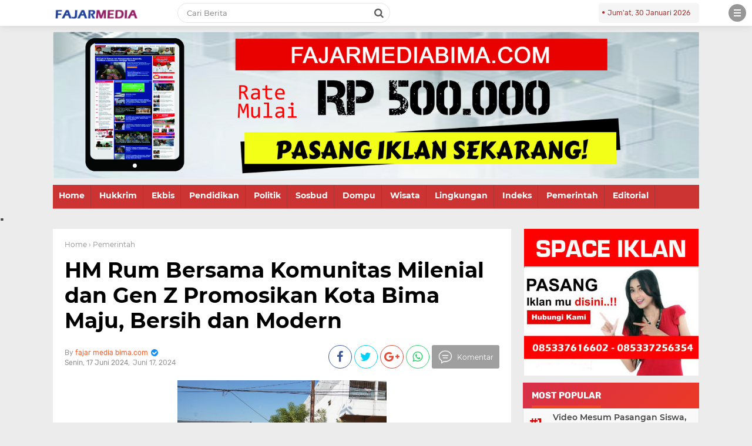

--- FILE ---
content_type: text/html; charset=UTF-8
request_url: http://www.fajarmediabima.com/2024/06/hm-rum-bersama-komunitas-milenial-dan.html
body_size: 30076
content:
<!DOCTYPE html>
<HTML dir='ltr' lang='id'>
<head>
<!--<head>-->
<meta charset='utf-8'/>
<meta content='width=device-width, initial-scale=1' name='viewport'/>
<meta content='XMLThemes' name='author'/>
<meta content='sitelinkssearchbox' name='google'/>
<meta content='#cc3333' name='theme-color'/>
<meta content='#cc3333' name='msapplication-navbutton-color'/>
<meta content='#cc3333' name='apple-mobile-web-app-status-bar-style'/>
<meta content='yes' name='apple-mobile-web-app-capable'/>
<include expiration='7d' path='*.css'></include>
<include expiration='7d' path='*.js'></include>
<include expiration='3d' path='*.gif'></include>
<include expiration='3d' path='*.jpeg'></include>
<include expiration='3d' path='*.jpg'></include>
<include expiration='3d' path='*.png'></include>
<link href='http://www.fajarmediabima.com/2024/06/hm-rum-bersama-komunitas-milenial-dan.html' rel='canonical'/>
<!-- Title -->
<title>HM Rum Bersama Komunitas Milenial dan Gen Z Promosikan Kota Bima Maju, Bersih dan Modern</title>
<meta content='HM Rum Bersama Komunitas Milenial dan Gen Z Promosikan Kota Bima Maju, Bersih dan Modern - Fajar Media Bima' name='description'/>
<!-- Meta keywords otomatis homepage, static page, dan post -->
<meta content='HM Rum Bersama Komunitas Milenial dan Gen Z Promosikan Kota Bima Maju, Bersih dan Modern' name='keywords'/>
<!-- Noindex search page, label, dan arsip -->
<!-- Facebook Open Graph Tag -->
<meta content='HM Rum Bersama Komunitas Milenial dan Gen Z Promosikan Kota Bima Maju, Bersih dan Modern' property='og:title'/>
<meta content='article' property='og:type'/>
<meta content='Fajar Media Bima' property='og:site_name'/>
<link href='https://blogger.googleusercontent.com/img/b/R29vZ2xl/AVvXsEjijHU2oE3MphLyWJKn4d0KHk0UdfYbU3KsbdHVN7DQNfie_pGZzcQSYthlprEidIraLhY-z0AYRroGVGAbw6D__ZLNoyGkijbeHUy2l3clja9XGi0osiG8gU2s4MO8uJgVLh50dVEJIgs/s0/fav+fajar+kecil.png' rel='shortcut icon' sizes='64x64' type='image/x-icon'/>
<meta content='https://kominfotik.bimakota.go.id/upload/kontent/1718547158_e191994ff30564a7950b.jpeg' property='og:image'/>


<style type="text/css">
<!-- /*<style id='page-skin-1' type='text/css'><!--
body#layout {width: 100% !important;}
body#layout #header{float:left;width:63%}
body#layout #side-menu {float: right; width: 26%;}
body#layout #top-script {display: none;}
body#layout #left-wrapper{float:left;width:24%}
body#layout #newsfeed, body#layout #iklan-newsfeed {float: left; width: 38%;}
body#layout .section h4 {display: none !important;}
body#layout #label-indeks-berita{bottom:27.5%;position:absolute;width:151px;}
body#layout #main{float:left;width:38%}
body#layout #sidebar-wrapper{float:right;margin: -32% 0 0;width:32.2%}
body#layout #featleft {float: left; width: 61.9%;}
body#layout #featright {float: right; width: 27%;}
body#layout #columns1, body#layout #footer1 {float: left; width: 44.5%;}
body#layout #columns2, body#layout #footer2 {float: right; width: 44.5%;}
body#layout #bottom-link {clear: both;}
body#layout::before {content: "B-11 v.1.2"; padding: 5px 10px; position: absolute; right: 20px; top: 20px; z-index: 1;}
body#layout #mostpopularpage1 {float: left;  width: 28%;}
body#layout #mostpopularpage2 {float: left; width: 28%;}
body#layout #mostpopularpage3 {float: right; width: 28%;}
body#layout ul {display: none;}
*/
--></style>
<style type='text/css'>
/*<![CDATA[*/
/* -----------------------------------------------
Theme by Fajar News
----------------------------------------------- */
/*Font*/
@font-face{font-family:'Montserrat';font-style:italic;font-weight:400;src:local('Montserrat Italic'),local('Montserrat-Italic'),url(https://fonts.gstatic.com/s/montserrat/v12/JTUQjIg1_i6t8kCHKm459WxRxC7mw9c.woff2) format('woff2');unicode-range:U+0460-052F,U+1C80-1C88,U+20B4,U+2DE0-2DFF,U+A640-A69F,U+FE2E-FE2F}@font-face{font-family:'Montserrat';font-style:italic;font-weight:400;src:local('Montserrat Italic'),local('Montserrat-Italic'),url(https://fonts.gstatic.com/s/montserrat/v12/JTUQjIg1_i6t8kCHKm459WxRzS7mw9c.woff2) format('woff2');unicode-range:U+0400-045F,U+0490-0491,U+04B0-04B1,U+2116}@font-face{font-family:'Montserrat';font-style:italic;font-weight:400;src:local('Montserrat Italic'),local('Montserrat-Italic'),url(https://fonts.gstatic.com/s/montserrat/v12/JTUQjIg1_i6t8kCHKm459WxRxi7mw9c.woff2) format('woff2');unicode-range:U+0102-0103,U+0110-0111,U+1EA0-1EF9,U+20AB}@font-face{font-family:'Montserrat';font-style:italic;font-weight:400;src:local('Montserrat Italic'),local('Montserrat-Italic'),url(https://fonts.gstatic.com/s/montserrat/v12/JTUQjIg1_i6t8kCHKm459WxRxy7mw9c.woff2) format('woff2');unicode-range:U+0100-024F,U+0259,U+1E00-1EFF,U+2020,U+20A0-20AB,U+20AD-20CF,U+2113,U+2C60-2C7F,U+A720-A7FF}@font-face{font-family:'Montserrat';font-style:italic;font-weight:400;src:local('Montserrat Italic'),local('Montserrat-Italic'),url(https://fonts.gstatic.com/s/montserrat/v12/JTUQjIg1_i6t8kCHKm459WxRyS7m.woff2) format('woff2');unicode-range:U+0000-00FF,U+0131,U+0152-0153,U+02BB-02BC,U+02C6,U+02DA,U+02DC,U+2000-206F,U+2074,U+20AC,U+2122,U+2191,U+2193,U+2212,U+2215,U+FEFF,U+FFFD}@font-face{font-family:'Montserrat';font-style:italic;font-weight:600;src:local('Montserrat SemiBold Italic'),local('Montserrat-SemiBoldItalic'),url(https://fonts.gstatic.com/s/montserrat/v12/JTUPjIg1_i6t8kCHKm459WxZFgrz8fZwnCo.woff2) format('woff2');unicode-range:U+0460-052F,U+1C80-1C88,U+20B4,U+2DE0-2DFF,U+A640-A69F,U+FE2E-FE2F}@font-face{font-family:'Montserrat';font-style:italic;font-weight:600;src:local('Montserrat SemiBold Italic'),local('Montserrat-SemiBoldItalic'),url(https://fonts.gstatic.com/s/montserrat/v12/JTUPjIg1_i6t8kCHKm459WxZFgrz-PZwnCo.woff2) format('woff2');unicode-range:U+0400-045F,U+0490-0491,U+04B0-04B1,U+2116}@font-face{font-family:'Montserrat';font-style:italic;font-weight:600;src:local('Montserrat SemiBold Italic'),local('Montserrat-SemiBoldItalic'),url(https://fonts.gstatic.com/s/montserrat/v12/JTUPjIg1_i6t8kCHKm459WxZFgrz8_ZwnCo.woff2) format('woff2');unicode-range:U+0102-0103,U+0110-0111,U+1EA0-1EF9,U+20AB}@font-face{font-family:'Montserrat';font-style:italic;font-weight:600;src:local('Montserrat SemiBold Italic'),local('Montserrat-SemiBoldItalic'),url(https://fonts.gstatic.com/s/montserrat/v12/JTUPjIg1_i6t8kCHKm459WxZFgrz8vZwnCo.woff2) format('woff2');unicode-range:U+0100-024F,U+0259,U+1E00-1EFF,U+2020,U+20A0-20AB,U+20AD-20CF,U+2113,U+2C60-2C7F,U+A720-A7FF}@font-face{font-family:'Montserrat';font-style:italic;font-weight:600;src:local('Montserrat SemiBold Italic'),local('Montserrat-SemiBoldItalic'),url(https://fonts.gstatic.com/s/montserrat/v12/JTUPjIg1_i6t8kCHKm459WxZFgrz_PZw.woff2) format('woff2');unicode-range:U+0000-00FF,U+0131,U+0152-0153,U+02BB-02BC,U+02C6,U+02DA,U+02DC,U+2000-206F,U+2074,U+20AC,U+2122,U+2191,U+2193,U+2212,U+2215,U+FEFF,U+FFFD}@font-face{font-family:'Montserrat';font-style:italic;font-weight:700;src:local('Montserrat Bold Italic'),local('Montserrat-BoldItalic'),url(https://fonts.gstatic.com/s/montserrat/v12/JTUPjIg1_i6t8kCHKm459WxZcgvz8fZwnCo.woff2) format('woff2');unicode-range:U+0460-052F,U+1C80-1C88,U+20B4,U+2DE0-2DFF,U+A640-A69F,U+FE2E-FE2F}@font-face{font-family:'Montserrat';font-style:italic;font-weight:700;src:local('Montserrat Bold Italic'),local('Montserrat-BoldItalic'),url(https://fonts.gstatic.com/s/montserrat/v12/JTUPjIg1_i6t8kCHKm459WxZcgvz-PZwnCo.woff2) format('woff2');unicode-range:U+0400-045F,U+0490-0491,U+04B0-04B1,U+2116}@font-face{font-family:'Montserrat';font-style:italic;font-weight:700;src:local('Montserrat Bold Italic'),local('Montserrat-BoldItalic'),url(https://fonts.gstatic.com/s/montserrat/v12/JTUPjIg1_i6t8kCHKm459WxZcgvz8_ZwnCo.woff2) format('woff2');unicode-range:U+0102-0103,U+0110-0111,U+1EA0-1EF9,U+20AB}@font-face{font-family:'Montserrat';font-style:italic;font-weight:700;src:local('Montserrat Bold Italic'),local('Montserrat-BoldItalic'),url(https://fonts.gstatic.com/s/montserrat/v12/JTUPjIg1_i6t8kCHKm459WxZcgvz8vZwnCo.woff2) format('woff2');unicode-range:U+0100-024F,U+0259,U+1E00-1EFF,U+2020,U+20A0-20AB,U+20AD-20CF,U+2113,U+2C60-2C7F,U+A720-A7FF}@font-face{font-family:'Montserrat';font-style:italic;font-weight:700;src:local('Montserrat Bold Italic'),local('Montserrat-BoldItalic'),url(https://fonts.gstatic.com/s/montserrat/v12/JTUPjIg1_i6t8kCHKm459WxZcgvz_PZw.woff2) format('woff2');unicode-range:U+0000-00FF,U+0131,U+0152-0153,U+02BB-02BC,U+02C6,U+02DA,U+02DC,U+2000-206F,U+2074,U+20AC,U+2122,U+2191,U+2193,U+2212,U+2215,U+FEFF,U+FFFD}@font-face{font-family:'Montserrat';font-style:normal;font-weight:400;src:local('Montserrat Regular'),local('Montserrat-Regular'),url(https://fonts.gstatic.com/s/montserrat/v12/JTUSjIg1_i6t8kCHKm459WRhyzbi.woff2) format('woff2');unicode-range:U+0460-052F,U+1C80-1C88,U+20B4,U+2DE0-2DFF,U+A640-A69F,U+FE2E-FE2F}@font-face{font-family:'Montserrat';font-style:normal;font-weight:400;src:local('Montserrat Regular'),local('Montserrat-Regular'),url(https://fonts.gstatic.com/s/montserrat/v12/JTUSjIg1_i6t8kCHKm459W1hyzbi.woff2) format('woff2');unicode-range:U+0400-045F,U+0490-0491,U+04B0-04B1,U+2116}@font-face{font-family:'Montserrat';font-style:normal;font-weight:400;src:local('Montserrat Regular'),local('Montserrat-Regular'),url(https://fonts.gstatic.com/s/montserrat/v12/JTUSjIg1_i6t8kCHKm459WZhyzbi.woff2) format('woff2');unicode-range:U+0102-0103,U+0110-0111,U+1EA0-1EF9,U+20AB}@font-face{font-family:'Montserrat';font-style:normal;font-weight:400;src:local('Montserrat Regular'),local('Montserrat-Regular'),url(https://fonts.gstatic.com/s/montserrat/v12/JTUSjIg1_i6t8kCHKm459Wdhyzbi.woff2) format('woff2');unicode-range:U+0100-024F,U+0259,U+1E00-1EFF,U+2020,U+20A0-20AB,U+20AD-20CF,U+2113,U+2C60-2C7F,U+A720-A7FF}@font-face{font-family:'Montserrat';font-style:normal;font-weight:400;src:local('Montserrat Regular'),local('Montserrat-Regular'),url(https://fonts.gstatic.com/s/montserrat/v12/JTUSjIg1_i6t8kCHKm459Wlhyw.woff2) format('woff2');unicode-range:U+0000-00FF,U+0131,U+0152-0153,U+02BB-02BC,U+02C6,U+02DA,U+02DC,U+2000-206F,U+2074,U+20AC,U+2122,U+2191,U+2193,U+2212,U+2215,U+FEFF,U+FFFD}@font-face{font-family:'Montserrat';font-style:normal;font-weight:600;src:local('Montserrat SemiBold'),local('Montserrat-SemiBold'),url(https://fonts.gstatic.com/s/montserrat/v12/JTURjIg1_i6t8kCHKm45_bZF3gTD_u50.woff2) format('woff2');unicode-range:U+0460-052F,U+1C80-1C88,U+20B4,U+2DE0-2DFF,U+A640-A69F,U+FE2E-FE2F}@font-face{font-family:'Montserrat';font-style:normal;font-weight:600;src:local('Montserrat SemiBold'),local('Montserrat-SemiBold'),url(https://fonts.gstatic.com/s/montserrat/v12/JTURjIg1_i6t8kCHKm45_bZF3g3D_u50.woff2) format('woff2');unicode-range:U+0400-045F,U+0490-0491,U+04B0-04B1,U+2116}@font-face{font-family:'Montserrat';font-style:normal;font-weight:600;src:local('Montserrat SemiBold'),local('Montserrat-SemiBold'),url(https://fonts.gstatic.com/s/montserrat/v12/JTURjIg1_i6t8kCHKm45_bZF3gbD_u50.woff2) format('woff2');unicode-range:U+0102-0103,U+0110-0111,U+1EA0-1EF9,U+20AB}@font-face{font-family:'Montserrat';font-style:normal;font-weight:600;src:local('Montserrat SemiBold'),local('Montserrat-SemiBold'),url(https://fonts.gstatic.com/s/montserrat/v12/JTURjIg1_i6t8kCHKm45_bZF3gfD_u50.woff2) format('woff2');unicode-range:U+0100-024F,U+0259,U+1E00-1EFF,U+2020,U+20A0-20AB,U+20AD-20CF,U+2113,U+2C60-2C7F,U+A720-A7FF}@font-face{font-family:'Montserrat';font-style:normal;font-weight:600;src:local('Montserrat SemiBold'),local('Montserrat-SemiBold'),url(https://fonts.gstatic.com/s/montserrat/v12/JTURjIg1_i6t8kCHKm45_bZF3gnD_g.woff2) format('woff2');unicode-range:U+0000-00FF,U+0131,U+0152-0153,U+02BB-02BC,U+02C6,U+02DA,U+02DC,U+2000-206F,U+2074,U+20AC,U+2122,U+2191,U+2193,U+2212,U+2215,U+FEFF,U+FFFD}@font-face{font-family:'Montserrat';font-style:normal;font-weight:700;src:local('Montserrat Bold'),local('Montserrat-Bold'),url(https://fonts.gstatic.com/s/montserrat/v12/JTURjIg1_i6t8kCHKm45_dJE3gTD_u50.woff2) format('woff2');unicode-range:U+0460-052F,U+1C80-1C88,U+20B4,U+2DE0-2DFF,U+A640-A69F,U+FE2E-FE2F}@font-face{font-family:'Montserrat';font-style:normal;font-weight:700;src:local('Montserrat Bold'),local('Montserrat-Bold'),url(https://fonts.gstatic.com/s/montserrat/v12/JTURjIg1_i6t8kCHKm45_dJE3g3D_u50.woff2) format('woff2');unicode-range:U+0400-045F,U+0490-0491,U+04B0-04B1,U+2116}@font-face{font-family:'Montserrat';font-style:normal;font-weight:700;src:local('Montserrat Bold'),local('Montserrat-Bold'),url(https://fonts.gstatic.com/s/montserrat/v12/JTURjIg1_i6t8kCHKm45_dJE3gbD_u50.woff2) format('woff2');unicode-range:U+0102-0103,U+0110-0111,U+1EA0-1EF9,U+20AB}@font-face{font-family:'Montserrat';font-style:normal;font-weight:700;src:local('Montserrat Bold'),local('Montserrat-Bold'),url(https://fonts.gstatic.com/s/montserrat/v12/JTURjIg1_i6t8kCHKm45_dJE3gfD_u50.woff2) format('woff2');unicode-range:U+0100-024F,U+0259,U+1E00-1EFF,U+2020,U+20A0-20AB,U+20AD-20CF,U+2113,U+2C60-2C7F,U+A720-A7FF}@font-face{font-family:'Montserrat';font-style:normal;font-weight:700;src:local('Montserrat Bold'),local('Montserrat-Bold'),url(https://fonts.gstatic.com/s/montserrat/v12/JTURjIg1_i6t8kCHKm45_dJE3gnD_g.woff2) format('woff2');unicode-range:U+0000-00FF,U+0131,U+0152-0153,U+02BB-02BC,U+02C6,U+02DA,U+02DC,U+2000-206F,U+2074,U+20AC,U+2122,U+2191,U+2193,U+2212,U+2215,U+FEFF,U+FFFD}@font-face{font-family:'Montserrat';font-style:normal;font-weight:800;src:local('Montserrat ExtraBold'),local('Montserrat-ExtraBold'),url(https://fonts.gstatic.com/s/montserrat/v12/JTURjIg1_i6t8kCHKm45_c5H3gTD_u50.woff2) format('woff2');unicode-range:U+0460-052F,U+1C80-1C88,U+20B4,U+2DE0-2DFF,U+A640-A69F,U+FE2E-FE2F}@font-face{font-family:'Montserrat';font-style:normal;font-weight:800;src:local('Montserrat ExtraBold'),local('Montserrat-ExtraBold'),url(https://fonts.gstatic.com/s/montserrat/v12/JTURjIg1_i6t8kCHKm45_c5H3g3D_u50.woff2) format('woff2');unicode-range:U+0400-045F,U+0490-0491,U+04B0-04B1,U+2116}@font-face{font-family:'Montserrat';font-style:normal;font-weight:800;src:local('Montserrat ExtraBold'),local('Montserrat-ExtraBold'),url(https://fonts.gstatic.com/s/montserrat/v12/JTURjIg1_i6t8kCHKm45_c5H3gbD_u50.woff2) format('woff2');unicode-range:U+0102-0103,U+0110-0111,U+1EA0-1EF9,U+20AB}@font-face{font-family:'Montserrat';font-style:normal;font-weight:800;src:local('Montserrat ExtraBold'),local('Montserrat-ExtraBold'),url(https://fonts.gstatic.com/s/montserrat/v12/JTURjIg1_i6t8kCHKm45_c5H3gfD_u50.woff2) format('woff2');unicode-range:U+0100-024F,U+0259,U+1E00-1EFF,U+2020,U+20A0-20AB,U+20AD-20CF,U+2113,U+2C60-2C7F,U+A720-A7FF}@font-face{font-family:'Montserrat';font-style:normal;font-weight:800;src:local('Montserrat ExtraBold'),local('Montserrat-ExtraBold'),url(https://fonts.gstatic.com/s/montserrat/v12/JTURjIg1_i6t8kCHKm45_c5H3gnD_g.woff2) format('woff2');unicode-range:U+0000-00FF,U+0131,U+0152-0153,U+02BB-02BC,U+02C6,U+02DA,U+02DC,U+2000-206F,U+2074,U+20AC,U+2122,U+2191,U+2193,U+2212,U+2215,U+FEFF,U+FFFD}@font-face{font-family:'Rubik';font-style:italic;font-weight:400;src:local('Rubik Italic'),local('Rubik-Italic'),url(https://fonts.gstatic.com/s/rubik/v7/iJWEBXyIfDnIV7nEnXq61F3f.woff2) format('woff2');unicode-range:U+0400-045F,U+0490-0491,U+04B0-04B1,U+2116}@font-face{font-family:'Rubik';font-style:italic;font-weight:400;src:local('Rubik Italic'),local('Rubik-Italic'),url(https://fonts.gstatic.com/s/rubik/v7/iJWEBXyIfDnIV7nEnXy61F3f.woff2) format('woff2');unicode-range:U+0590-05FF,U+20AA,U+25CC,U+FB1D-FB4F}@font-face{font-family:'Rubik';font-style:italic;font-weight:400;src:local('Rubik Italic'),local('Rubik-Italic'),url(https://fonts.gstatic.com/s/rubik/v7/iJWEBXyIfDnIV7nEnXC61F3f.woff2) format('woff2');unicode-range:U+0100-024F,U+0259,U+1E00-1EFF,U+2020,U+20A0-20AB,U+20AD-20CF,U+2113,U+2C60-2C7F,U+A720-A7FF}@font-face{font-family:'Rubik';font-style:italic;font-weight:400;src:local('Rubik Italic'),local('Rubik-Italic'),url(https://fonts.gstatic.com/s/rubik/v7/iJWEBXyIfDnIV7nEnX661A.woff2) format('woff2');unicode-range:U+0000-00FF,U+0131,U+0152-0153,U+02BB-02BC,U+02C6,U+02DA,U+02DC,U+2000-206F,U+2074,U+20AC,U+2122,U+2191,U+2193,U+2212,U+2215,U+FEFF,U+FFFD}@font-face{font-family:'Rubik';font-style:italic;font-weight:500;src:local('Rubik Medium Italic'),local('Rubik-MediumItalic'),url(https://fonts.gstatic.com/s/rubik/v7/iJWBBXyIfDnIV7nElY2ZwWb-6bB_.woff2) format('woff2');unicode-range:U+0400-045F,U+0490-0491,U+04B0-04B1,U+2116}@font-face{font-family:'Rubik';font-style:italic;font-weight:500;src:local('Rubik Medium Italic'),local('Rubik-MediumItalic'),url(https://fonts.gstatic.com/s/rubik/v7/iJWBBXyIfDnIV7nElY2ZwWD-6bB_.woff2) format('woff2');unicode-range:U+0590-05FF,U+20AA,U+25CC,U+FB1D-FB4F}@font-face{font-family:'Rubik';font-style:italic;font-weight:500;src:local('Rubik Medium Italic'),local('Rubik-MediumItalic'),url(https://fonts.gstatic.com/s/rubik/v7/iJWBBXyIfDnIV7nElY2ZwWz-6bB_.woff2) format('woff2');unicode-range:U+0100-024F,U+0259,U+1E00-1EFF,U+2020,U+20A0-20AB,U+20AD-20CF,U+2113,U+2C60-2C7F,U+A720-A7FF}@font-face{font-family:'Rubik';font-style:italic;font-weight:500;src:local('Rubik Medium Italic'),local('Rubik-MediumItalic'),url(https://fonts.gstatic.com/s/rubik/v7/iJWBBXyIfDnIV7nElY2ZwWL-6Q.woff2) format('woff2');unicode-range:U+0000-00FF,U+0131,U+0152-0153,U+02BB-02BC,U+02C6,U+02DA,U+02DC,U+2000-206F,U+2074,U+20AC,U+2122,U+2191,U+2193,U+2212,U+2215,U+FEFF,U+FFFD}@font-face{font-family:'Rubik';font-style:italic;font-weight:700;src:local('Rubik Bold Italic'),local('Rubik-BoldItalic'),url(https://fonts.gstatic.com/s/rubik/v7/iJWBBXyIfDnIV7nElcWfwWb-6bB_.woff2) format('woff2');unicode-range:U+0400-045F,U+0490-0491,U+04B0-04B1,U+2116}@font-face{font-family:'Rubik';font-style:italic;font-weight:700;src:local('Rubik Bold Italic'),local('Rubik-BoldItalic'),url(https://fonts.gstatic.com/s/rubik/v7/iJWBBXyIfDnIV7nElcWfwWD-6bB_.woff2) format('woff2');unicode-range:U+0590-05FF,U+20AA,U+25CC,U+FB1D-FB4F}@font-face{font-family:'Rubik';font-style:italic;font-weight:700;src:local('Rubik Bold Italic'),local('Rubik-BoldItalic'),url(https://fonts.gstatic.com/s/rubik/v7/iJWBBXyIfDnIV7nElcWfwWz-6bB_.woff2) format('woff2');unicode-range:U+0100-024F,U+0259,U+1E00-1EFF,U+2020,U+20A0-20AB,U+20AD-20CF,U+2113,U+2C60-2C7F,U+A720-A7FF}@font-face{font-family:'Rubik';font-style:italic;font-weight:700;src:local('Rubik Bold Italic'),local('Rubik-BoldItalic'),url(https://fonts.gstatic.com/s/rubik/v7/iJWBBXyIfDnIV7nElcWfwWL-6Q.woff2) format('woff2');unicode-range:U+0000-00FF,U+0131,U+0152-0153,U+02BB-02BC,U+02C6,U+02DA,U+02DC,U+2000-206F,U+2074,U+20AC,U+2122,U+2191,U+2193,U+2212,U+2215,U+FEFF,U+FFFD}@font-face{font-family:'Rubik';font-style:normal;font-weight:400;src:local('Rubik'),local('Rubik-Regular'),url(https://fonts.gstatic.com/s/rubik/v7/iJWKBXyIfDnIV7nFrXyi0A.woff2) format('woff2');unicode-range:U+0400-045F,U+0490-0491,U+04B0-04B1,U+2116}@font-face{font-family:'Rubik';font-style:normal;font-weight:400;src:local('Rubik'),local('Rubik-Regular'),url(https://fonts.gstatic.com/s/rubik/v7/iJWKBXyIfDnIV7nDrXyi0A.woff2) format('woff2');unicode-range:U+0590-05FF,U+20AA,U+25CC,U+FB1D-FB4F}@font-face{font-family:'Rubik';font-style:normal;font-weight:400;src:local('Rubik'),local('Rubik-Regular'),url(https://fonts.gstatic.com/s/rubik/v7/iJWKBXyIfDnIV7nPrXyi0A.woff2) format('woff2');unicode-range:U+0100-024F,U+0259,U+1E00-1EFF,U+2020,U+20A0-20AB,U+20AD-20CF,U+2113,U+2C60-2C7F,U+A720-A7FF}@font-face{font-family:'Rubik';font-style:normal;font-weight:400;src:local('Rubik'),local('Rubik-Regular'),url(https://fonts.gstatic.com/s/rubik/v7/iJWKBXyIfDnIV7nBrXw.woff2) format('woff2');unicode-range:U+0000-00FF,U+0131,U+0152-0153,U+02BB-02BC,U+02C6,U+02DA,U+02DC,U+2000-206F,U+2074,U+20AC,U+2122,U+2191,U+2193,U+2212,U+2215,U+FEFF,U+FFFD}@font-face{font-family:'Rubik';font-style:normal;font-weight:500;src:local('Rubik Medium'),local('Rubik-Medium'),url(https://fonts.gstatic.com/s/rubik/v7/iJWHBXyIfDnIV7EyjmmZ8WDm7Q.woff2) format('woff2');unicode-range:U+0400-045F,U+0490-0491,U+04B0-04B1,U+2116}@font-face{font-family:'Rubik';font-style:normal;font-weight:500;src:local('Rubik Medium'),local('Rubik-Medium'),url(https://fonts.gstatic.com/s/rubik/v7/iJWHBXyIfDnIV7Eyjmmf8WDm7Q.woff2) format('woff2');unicode-range:U+0590-05FF,U+20AA,U+25CC,U+FB1D-FB4F}@font-face{font-family:'Rubik';font-style:normal;font-weight:500;src:local('Rubik Medium'),local('Rubik-Medium'),url(https://fonts.gstatic.com/s/rubik/v7/iJWHBXyIfDnIV7EyjmmT8WDm7Q.woff2) format('woff2');unicode-range:U+0100-024F,U+0259,U+1E00-1EFF,U+2020,U+20A0-20AB,U+20AD-20CF,U+2113,U+2C60-2C7F,U+A720-A7FF}@font-face{font-family:'Rubik';font-style:normal;font-weight:500;src:local('Rubik Medium'),local('Rubik-Medium'),url(https://fonts.gstatic.com/s/rubik/v7/iJWHBXyIfDnIV7Eyjmmd8WA.woff2) format('woff2');unicode-range:U+0000-00FF,U+0131,U+0152-0153,U+02BB-02BC,U+02C6,U+02DA,U+02DC,U+2000-206F,U+2074,U+20AC,U+2122,U+2191,U+2193,U+2212,U+2215,U+FEFF,U+FFFD}@font-face{font-family:'Rubik';font-style:normal;font-weight:700;src:local('Rubik Bold'),local('Rubik-Bold'),url(https://fonts.gstatic.com/s/rubik/v7/iJWHBXyIfDnIV7F6iGmZ8WDm7Q.woff2) format('woff2');unicode-range:U+0400-045F,U+0490-0491,U+04B0-04B1,U+2116}@font-face{font-family:'Rubik';font-style:normal;font-weight:700;src:local('Rubik Bold'),local('Rubik-Bold'),url(https://fonts.gstatic.com/s/rubik/v7/iJWHBXyIfDnIV7F6iGmf8WDm7Q.woff2) format('woff2');unicode-range:U+0590-05FF,U+20AA,U+25CC,U+FB1D-FB4F}@font-face{font-family:'Rubik';font-style:normal;font-weight:700;src:local('Rubik Bold'),local('Rubik-Bold'),url(https://fonts.gstatic.com/s/rubik/v7/iJWHBXyIfDnIV7F6iGmT8WDm7Q.woff2) format('woff2');unicode-range:U+0100-024F,U+0259,U+1E00-1EFF,U+2020,U+20A0-20AB,U+20AD-20CF,U+2113,U+2C60-2C7F,U+A720-A7FF}@font-face{font-family:'Rubik';font-style:normal;font-weight:700;src:local('Rubik Bold'),local('Rubik-Bold'),url(https://fonts.gstatic.com/s/rubik/v7/iJWHBXyIfDnIV7F6iGmd8WA.woff2) format('woff2');unicode-range:U+0000-00FF,U+0131,U+0152-0153,U+02BB-02BC,U+02C6,U+02DA,U+02DC,U+2000-206F,U+2074,U+20AC,U+2122,U+2191,U+2193,U+2212,U+2215,U+FEFF,U+FFFD}
@font-face{font-family:FontAwesome;src:url(https://maxcdn.bootstrapcdn.com/font-awesome/4.5.0/fonts/fontawesome-webfont.eot?v=4.5.0);src:url(https://maxcdn.bootstrapcdn.com/font-awesome/4.5.0/fonts/fontawesome-webfont.eot?#iefix&v=4.5.0) format('embedded-opentype'),url(https://maxcdn.bootstrapcdn.com/font-awesome/4.5.0/fonts/fontawesome-webfont.woff2?v=4.5.0) format('woff2'),url(https://maxcdn.bootstrapcdn.com/font-awesome/4.5.0/fonts/fontawesome-webfont.woff?v=4.5.0) format('woff'),url(https://maxcdn.bootstrapcdn.com/font-awesome/4.5.0/fonts/fontawesome-webfont.ttf?v=4.5.0) format('truetype'),url(https://maxcdn.bootstrapcdn.com/font-awesome/4.5.0/fonts/fontawesome-webfont.svg?v=4.5.0#fontawesomeregular) format('svg');font-weight:400;font-style:normal}
/*Icon*/
.fa{display:inline-block;font:normal normal normal 14px/1 FontAwesome;font-size:inherit;text-rendering:auto;-webkit-font-smoothing:antialiased;-moz-osx-font-smoothing:grayscale;transform:translate(0,0)}.fa-lg{font-size:1.33333333em;line-height:.75em;vertical-align:-15%}.fa-fw{width:1.28571429em;text-align:center}.fa-google-plus:before{content:"\f0d5"}.fa-google-plus-square:before{content:"\f0d4"}.fa-facebook-square:before{content:"\f082"}.fa-facebook:before{content:"\f09a"}.fa-twitter-square:before{content:"\f081"}.fa-twitter:before{content:"\f099"}.fa-plus:before{content:"\f067"}.fa-linkedin-square:before{content:"\f08c"}.fa-youtube:before{content:"\f167"}.fa-plus-square:before{content:"\f0fe"}.fa-bell:before{content:"\f0f3"}.fa-code:before{content:"\f121"}.fa-file-audio-o:before{content:"\f1c7"}.fa-paint-brush:before{content:"\f1fc"}.fa-adjust:before{content:"\f042"}.fa-search:before{content:"\f002"}.fa-home:before{content:"\f015"}.fa-angle-right:before{content:"\f105"}.fa-user:before{content:"\f007"}.fa-calendar-check-o:before{content:"\f274"}.fa-tags:before{content:"\f02c"}.fa-pencil-square-o:before{content:"\f044"}.fa-refresh:before{content:"\f021"}.fa-times:before{content:"\f00d"}.fa-plus-square-o:before{content:"\f196"}.fa-minus-square-o:before{content:"\f147"}.fa-chevron-left:before{content:"\f053"}.fa-chevron-right:before{content:"\f054"}.fa-map-marker:before{content:"\f041"}.fa-smile-o:before{content:"\f118"}.fa-commenting:before{content:"\f27a"}.fa-navicon:before,.fa-reorder:before,.fa-bars:before{content:"\f0c9"}.fa-linkedin:before{content:"\f0e1"}.fa-calendar:before{content:"\f073"}.fa-comments:before{content:"\f086"}.fa-print:before{content:"\f02f"}.fa-briefcase:before{content:"\f0b1"}.fa-motorcycle:before{content:"\f21c"}.fa-female:before{content:"\f182"}.fa-gear:before,.fa-cog:before{content:"\f013"}.fa-coffee:before{content:"\f0f4"}.fa-globe:before{content:"\f0ac"}.fa-youtube-play:before{content:"\f16a"}.fa-comment:before{content:"\f075"}.fa-chevron-circle-up:before{content:"\f139"}.fa-reply:before{content:"\f112"}.fa-3x{font-size:3em}.fa-pinterest:before{content:"\f0d2"}.fa-share:before {content: "\f064";}.fa-angle-double-left:before {content: "\f100";}
.fa-angle-double-right:before {content: "\f101";}.fa-whatsapp:before {content: "\f232";}.fa-envelope-open-o:before {content: "\f2b7";}.fa-send:before,.fa-paper-plane:before {content: "\f1d8";}.fa-instagram:before {content: "\f16d";}.fa-feed:before,.fa-rss:before {content: "\f09e";}.fa-photo:before,.fa-image:before,.fa-picture-o:before {content: "\f03e";}.fa-star-o:before {content: "\f006";}.fa-clock-o:before {content: "\f017";}.fa-fire:before {content: "\f06d";}.fa-thumbs-o-up:before {content: "\f087";}.fa-shopping-cart:before {content: "\f07a";}
#side-menu h2{border-bottom:3px double #d80000;color:#d80000;font-size:16px;margin:20px 0 10px;padding:5px 0}#side-menu li{float:left;font-family: "Montserrat",sans-serif;font-size:13px;font-weight:600;list-style:outside none none;width:50%}#side-menu li a{display:block;padding:7px 10px}#side-menu li a::before{color:#fe8917;content:"\f089";float:left;font-family:fontawesome;font-size:14px;margin:-1px 2px 0 0}#side-menu li a:hover{background:#f3f3f3 none repeat scroll 0 0}.search-selluler .text{border:1px solid #ccc;box-sizing:border-box;padding:10px 20px;width:100%}.search-selluler .fa.fa-search{color:#aaa;font-size:20px;margin:8px 0 0 -29px}.showmenu{background:#979797 none repeat scroll 0 0;border-radius:50%;cursor:pointer;height:30px;position:fixed;right:10px;text-align:center;top:7px;width:30px;z-index:999}.showmenu:hover{background:#cc3333 none repeat scroll 0 0;transition:all 0.5s ease 0s}#side-menu .widget-content{margin:0}.sidenav{background:#f9f9f9 none repeat scroll 0 0;box-sizing:border-box;display:none;height:100%;left:0;overflow:auto;padding:20px;position:fixed;text-align:left;top:44px;transition:all 0.5s ease 0s;width:100%;z-index:9999}.sidenav .closebtn{display:block;height:44px;position:fixed;right:0;top:0}.sidenav .closebtn a{background:#d80000 none repeat scroll 0 0;border-radius:50%;color:#fff!important;float:right;font-size:18px;font-weight:700;height:32px;line-height:32px;margin:6px 9px 0 0;text-align:center;width:32px}.border1menu,.border2menu,.border3menu{backface-visibility:hidden;background:#fff none repeat scroll 0 0;display:block;height:2px;margin:9px auto 0;text-align:center;width:12px}.border2menu{margin:3px auto 0}.border3menu{margin:3px auto 0}
/*CSS Reset*/
html,body,div,span,applet,object,iframe,p,blockquote,pre,a,abbr,acronym,address,big,cite,code,del,dfn,em,img,ins,kbd,q,s,samp,small,strike,strong,sub,sup,tt,var,u,i,center,dl,dt,dd,ol,ul,li,fieldset,form,label,legend,table,caption,tbody,tfoot,thead,tr,th,td,article,aside,canvas,details,embed,figure,figcaption,footer,header,hgroup,menu,nav,output,ruby,section,summary,time,mark,audio,video {margin:0;outline: medium none !important;padding:0;border:0;font-size:100%;font:inherit;vertical-align:baseline;text-decoration: none !important;}zz{bottom:0;color:transparent;font-size:1px;position:absolute;visibility:hidden;z-index:-999}
article,aside,details,figcaption,figure,footer,header,hgroup,menu,nav,section{display:block;}*{margin:0;padding:0;}html{display:block;}blockquote,q{quotes:none;}blockquote:before,blockquote:after,q:before,q:after{content:&#39;&#39;;content:none;}table{border-collapse:collapse;border-spacing:0;width: 100%}#navbar-iframe, #header-menu h2, #top-ads h2,#bot-ads h2 {height:0;visibility:hidden;display:none;}.post-body.entry-content iframe {margin: 0 -5.1%;width: 110.4%;}.post-body i{font-style:italic}
.post-body blockquote{color:#657786;font:italic 20px georgia;padding:0 10%}.post-body.entry-content h2,.post-body.entry-content h3,.post-body.entry-content h4{font-family:"Montserrat",sans-serif;}.post-body.entry-content ol,.post-body.entry-content ul{padding:0 0 0 5%}.post-body blockquote::before{color:#c6e7fb;content:"\f10d";font-family:fontawesome;margin:0 5px 0 0}.post-body blockquote::after{color:#c6e7fb;content:"\f10e";font-family:fontawesome;margin:0 0 0 5px}.post-body u{border-bottom:1px solid}.tr-caption{color:#8c8c8c;font-size:12px;padding:2px 0 5px;text-align:left!important}#page-loader{display:none;background:#fff none repeat scroll 0 0;bottom:0;left:0;position:fixed!important;right:0;top:0;z-index:999999}.page-loader{color:#000;position:fixed;text-align:center;top:50%;transform:translate(0%,-50%);width:100%}img{max-width:100%;width:auto}
/*Global*/
body{background:#ececec none repeat scroll 0 0;color:#444;font:400 16px/24px 'Rubik', sans-serif;margin:0;padding:0;transition:all 0.31s ease 0s}object,embed,input::-moz-focus-inner{outline:0;border:0;transition:all 0.31s ease 0s;text-decoration:none}a{color:#cc3333}a:hover{transition:all 0.31s ease 0s}img:hover{filter:saturate(1.5);transition:all 0.31s ease 0s}.separator a{margin:0!important}.widget-item-control{display:none}.google-auto-placed{max-width:1100px;margin:0 auto}#left-wrapper .google-auto-placed, #sidebar-wrapper .google-auto-placed {display:none}
/*JQuery Image*/
.lighter,.lighter *{transition:all 0.31s ease 0s}.lighter{position:fixed;top:0;bottom:0;left:0;right:0;z-index:400000;opacity:1}.lighter.fade{opacity:0}.lighter.fade .lighter-container{transform:scale(.5)}.lighter img{width:100%;height:100%}.lighter .lighter-overlay{background:rgba(0,0,0,.75);height:100%;width:100%}.lighter .lighter-container{background:white;position:absolute;z-index:400000;top:50%;left:50%;right:50%;bottom:50%;box-shadow:0 2px 8px rgba(0,0,0,.5)}.lighter .lighter-container .lighter-close{top:0;right:0;width:30px;height:30px;margin:-15px;line-height:30px;font-size:16pt;font-family:Helvetica,Arial,serif}.lighter .lighter-container .lighter-next{display:none;right:40px;top:50%;width:40px;height:40px;margin:-20px 0;line-height:34px;font-size:32pt;font-family:Times,serif}.lighter .lighter-container .lighter-prev{display:none;left:40px;top:50%;width:40px;height:40px;margin:-20px;line-height:24pt;font-size:34px;font-family:Times,serif}.lighter .lighter-container .lighter-next,.lighter .lighter-container .lighter-prev,.lighter .lighter-container .lighter-close{cursor:pointer;position:absolute;z-index:800000;text-align:center;border-radius:40px;color:rgba(255,255,255,.8);background:rgba(255,0,0,.6)}.lighter .lighter-container .lighter-next:hover,.lighter .lighter-container .lighter-prev:hover,.lighter .lighter-container .lighter-close:hover{color:white;text-decoration:none;background:rgba(255,0,0,.9)}.lighter .lighter-container .lighter-next:active,.lighter .lighter-container .lighter-prev:active,.lighter .lighter-container .lighter-close:active{color:white;background:rgba(0,0,0,.6)}
header{background:#fff none repeat scroll 0 0;box-shadow:0 0 15px rgba(0,0,0,.1);overflow:hidden;position:fixed;top:0;width:100%;z-index:99}.SEO{color:transparent;font-size:1px;position:absolute;text-indent:-999px;top:0}#header-wrapper{margin:0 auto;max-width:1130px;overflow:hidden;width:auto}#header{float:left;height:44px;margin:0 15px;max-width:200px;overflow:hidden;position:relative;width:auto}#header-inner img{height:38px;padding:4px 0;width:auto}#header-menu{float:right;line-height:24px;margin:0 5px 0 0;max-width:565px;text-align:right;width:100%}#header-menu ul{margin:0;overflow-x:auto;text-align:right;white-space:nowrap}#header-menu li{display:inline-block}#header-menu a{border-bottom:2px solid transparent;color:#787878;display:block;font-size:14px;padding:10px 10px 8px;text-decoration:none}#header-menu a:hover{border-bottom:2px solid #ff5722;color:#000;text-decoration:none}.pencariancepat{float:left;margin:5px 0 5px 50px}.pencariancepat .text{border:1px solid #e5e5e5;border-radius:20px;color:#9b9b9b;font:13px "montserrat",arial,sans-serif;outline:0 none!important;padding:8px 15px;width:330px}.fa.fa-search{color:#5b5b5b;font-size:17px;margin:9px 0 0 -27px;position:absolute}.tglhariini::before{content:"\f111";font-family:fontawesome;font-size:5px;position:absolute;margin:0 0 0 -9px}.tglhariini{background:#f5f5f5 none repeat scroll 0 0;border-radius:5px;color:#aa3333;float:right;font-size:12px;margin:5px 15px 0 0;padding:5px 15px}#top-link{background-color:#cc3333;border-bottom:1px solid #fe8917;font-family: "Montserrat",sans-serif;height:40px;margin:4px auto 0;max-width:1100px;width:auto}#LinkList1,#LinkList1 ul{height:41px}#top-link li{display:inline-block;overflow:hidden}#top-link h2{display:none}#top-link a{border-bottom:4px solid transparent;border-right:1px solid #aa3333;color:#fff;display:block;font-size:14px;font-weight:700;line-height:16px;padding:10px}#top-link a:hover{border-bottom:4px solid #fe8917}#top-ads{margin:0 auto;max-width:1100px;overflow:hidden;padding:54px 0 0;text-align:center;width:auto}#top-widget{background:#fff none repeat scroll 0 0;margin:0 auto 10px;max-width:1100px;overflow:hidden;width:auto}#top-widget .xmlthemes_top{display:none}#top-widget .xmlthemes_thumbs2 li{float:left;width:20%}#top-ads .xmlthemes_title.xmlthemes_title2{background:rgba(0,0,0,0) linear-gradient(to bottom,transparent 0,rgba(0,0,0,.8) 70%) repeat scroll 0 0;display:block}#top-widget .xmlthemes_title.xmlthemes_title2{background:rgba(0,0,0,0) linear-gradient(to bottom,transparent 0,rgba(0,0,0,.8) 70%) repeat scroll 0 0;color:#fff;display:block;line-height:1.1;margin:-68px 0 0;overflow:hidden;padding:10px;position:relative}#top-widget .data-title{display:none}#Label1::before{background:#a50014 none repeat scroll 0 0;color:#fff;content:"Berita Utama";float:left;font-size:17px;font-weight:700;margin:0 10px 0 -7px;padding:0 10px 0 17px;text-transform:uppercase;transform:skewX(-15deg)}#top-widget .xmlthemes_title.xmlthemes_title2 a{color:#fff;display:block;font-family: "Montserrat",sans-serif;font-size:12px;font-weight:700;height:42px;overflow:hidden}#top-widget .xmlthemes_title.xmlthemes_title2 a:hover{color:#fed019}#top-widget .cat_thumb2{overflow:hidden}#top-widget .cat_thumb2 img{object-fit:cover}#Label1 ul{margin:0;overflow-x:auto;white-space:nowrap}#Label1 li{display:inline-block;font-family: "Montserrat",sans-serif;font-size:14px;font-weight:700;text-transform:lowercase}#Label1 li a{color:#000;padding:0 5px}#Label1 li a:hover{color:#a3051b}#Label1 li a::before{content:"#"}#Label1 h2{color:#000;float:left;font-size:14px;font-weight:600;line-height:40px;margin:0 15px 0 0;padding:0 0 0 10px;text-transform:uppercase}#Label1{height:40px;line-height:40px;width:100%}#Label1 h2::after{content:" :"}.outer-wrapper{margin:0 auto;max-width:1100px;overflow:hidden;width:auto}#left-wrapper{box-sizing:border-box;float:left;font-size:14px;margin:0 10px 0 0;width:250px}#left-sticky{margin:;width:250px}#left-ads{margin:10px 0 4px}#newsfeed h2{display:none}#left-ads h2{display:none}#left-sticky h2{background:#fff none repeat scroll 0 0;border:1px solid #e0e0e0;color:#cd3b3d;font-size:16px;padding:10px;text-transform:uppercase}#left-sticky .xmlthemeslist li{background:#f9f9f9 none repeat scroll 0 0;border-color:#fff #e0e0e0 #e0e0e0;border-style:solid;border-width:1px;min-height:72px}#left-sticky .xmlthemestitle a:last-child{display:none}#left-sticky .xmlthemeslist li:first-child .xmlthemestitle a{font-size:14px;font-weight:700;height:auto;line-height:1.4;margin:5px 0 0;text-align:center}#left-sticky .xmlthemeslist li:first-child{border-top:medium none;max-height:100%;padding:10px}#left-sticky .xmlthemeslist li .xmlthemestitle a:hover{color:#e54e2c}#left-sticky .overlay::before{content:"\f04b";display:block;float:left;position:absolute;font-family:fontawesome;width:17px;height:20px;text-align:center;background:rgba(221,0,0,.5) none repeat scroll 0 0;color:#fff;margin:5px 0 0 5px;border-radius:50%;font-size:10px;line-height:20px;padding:0 0 0 3px;z-index:10}#left-sticky .xmlthemeslist li:first-child .overlay{background:#fff none repeat scroll 0 0;height:129px;margin:0 0 10px;overflow:hidden;width:auto}#left-sticky .xmlthemeslist li:first-child .overlay::before{float:right;font-size:14px;height:30px;line-height:30px;margin:5px 5px -35px 0;position:relative;width:27px}#left-sticky .xmlthemeslist li:first-child .overlay img{float:none;height:129px;margin:0 0 0 8px;overflow:hidden;transform:skewX(-7deg);width:100%}#left-sticky .xmlthemeslist .overlay img{height:72px;margin:0 10px 0 0;object-fit:cover;width:72px}#left-sticky .xmlthemeslist .iline{display:none}#left-sticky .xmlthemestitle a{color:#4a4a4a;font-size:13px;font-weight:600;line-height:1.3;overflow:hidden}#left-sticky .xmlthemestitle span{display:none}#left-sticky #stopindex{display:none}#PopularPosts2 h2{background:rgba(0,0,0,0) linear-gradient(-45deg,#ee3a23,#cc2b5a,#841d66) repeat scroll 0 0;color:#fff;font-size:16px;padding:10px}#PopularPosts1{margin:0 0 10px}#PopularPosts1 span{border-bottom:4px solid #ef4623;padding:0 0 8px}#PopularPosts2 span{border-bottom:4px solid #ef4623;padding:0 0 8px}#PopularPosts1 ul,#PopularPosts2 ul{counter-reset:popcount}#PopularPosts1 li::before,#PopularPosts2 li::before{color:#d20000;content:"#";font-size:20px;font-weight:700;margin:4px 0 0 -35px;position:absolute;z-index:10}#PopularPosts1 li a::before,#PopularPosts2 li a::before{border-radius:50%;color:#d20000;content:counter(popcount,decimal);counter-increment:popcount;font-size:20px;font-weight:700;height:30px;line-height:30px;margin:3px 0 0 -26px;position:absolute;width:30px}#PopularPosts1 li a,#PopularPosts2 li a{color:#444;display:block;padding:0 0 0 5px}#PopularPosts1 li a:hover,#PopularPosts2 li a:hover{color:#e54e2c}#PopularPosts1 .item-thumbnail,#PopularPosts1 .item-snippet,#PopularPosts2 .item-thumbnail,#PopularPosts2 .item-snippet{display:none}#PopularPosts1 li,#PopularPosts2 li{background:#f9f9f9 none repeat scroll 0 0;border-color:#fff #e0e0e0 #e0e0e0;border-style:solid;border-width:1px;font-family:"Montserrat",sans-serif;font-size:14px;font-weight:600;line-height:1.4;list-style:outside none none;padding:5px 10px 5px 45px}#PopularPosts1 li:hover,#PopularPosts2 li:hover{background:#fff none repeat scroll 0 0;transition:all 0.2s linear 0s}#PopularPosts1 .item-title a,#PopularPosts2 .item-title a{color:#444;font-size:13.5px;font-weight:600;line-height:130%}#PopularPosts1 .item-title,#PopularPosts2 .item-title{line-height:130%}#PopularPosts1 .item-title a:hover,#PopularPosts2 .item-title a:hover{color:#e54e2c}.main-wrapper{background:#cc3333 none repeat scroll 0 0;box-sizing:border-box;float:left;width:530px}#titlesticky{animation:3s ease 0s normal none infinite running Gradient;background:rgba(0,0,0,0) linear-gradient(-50deg,#aa3333,#cc3333,#aa3333) repeat scroll 0 0 / 320% 200%;border-bottom:1px solid #fe8917;box-shadow:0 10px 10px -10px rgba(0,0,0,.75);color:#fff;margin:0 0 10px;padding:10px 10px 0 20px;width:500px;z-index:10}.spinner{animation:0.7s ease-in-out 0s normal none infinite running sk-scaleout;background-color:#fe8917;border-radius:100%;float:right;height:12px;margin:-19px 0 0;width:12px;z-index:100}.lines{background:#fe8917 none repeat scroll 0 0;box-sizing:border-box;height:1px;left:0;margin:-12px 6px 12px 0;width:auto}@keyframes sk-scaleout{0%{transform:scale(0)}100%{opacity:0;transform:scale(1)}}.t_lfl{border-bottom:4px solid #fe8917;font-size:16px;font-weight:700;padding:0 0 6px;width:87px}#titlesticky a{background:#aa3333 none repeat scroll 0 0;color:#fff;display:block;float:right;font-size:13px;font-weight:700;height:36px;line-height:37px;margin:-36px 0 0;text-align:center;width:34px}#titlesticky a:hover{background:#aa3333 none repeat scroll 0 0;transition:all 0.2s linear 0s}#iklan-newsfeed h2{display:none}#iklan-newsfeed img{margin:0 auto;text-align:center}#iklan-newsfeed{margin:0 auto;max-width:400px;text-align:center;width:auto}.xmlthemeslist a:hover{color:#fed019}.xmlthemestitle a{color:#fff;display:block;margin:0 0 -20px}.xmlthemestitle span{border-top:1px solid #83e3ff;color:#fff;font-size:10px;font-weight:400;padding:5px 4px 0 0}#stopindex{border-top:1px solid #aa3333;padding:30px 0 40px}#stopindex a{border:2px solid #ffc000;color:#ffc000;font-family: "Montserrat",sans-serif;font-size:14px;font-weight:600;padding:10px;text-transform:uppercase}#stopindex a:hover{background:#ffc000 none repeat scroll 0 0;color:#1b3682}.blog-pager{display:none}.xmlthemestitle span::after{background-image:url(https://blogger.googleusercontent.com/img/b/R29vZ2xl/AVvXsEjbZCBBOGbUlM6pQ6-5XmTjMP2Fnf0zuYA1alXb_9tElyXClSTQCQ4OKkRvSIZPSGldPzaTpUog7sra_wtlgsrfCEBjVmBHD8kiyNgCKDbB4LC39Kf7sL4gkgkgg3K1FgaW2XoUicpdiDSv/s1600/arrow_right.png);background-repeat:no-repeat;background-size:13px auto;content:"";display:inline-block;height:11px;margin:0 0 0 10px;position:relative;top:3px;width:13px}.xmlthemestitle span:hover::after{left:4px;transition:all 0.2s linear 0s}.xmlthemeslist .itag,.xmlthemeslist .iedit,.xmlthemeslist .icon{display:none}.xmlthemeslist .iauthor{display: none}.xmlthemeslist li{border-bottom:1px solid #cc3333;border-top:1px solid #aa3333;list-style:outside none none;min-height:140px;padding:10px;text-align:left}.xmlthemeslist .overlay img{float:left;height:140px;margin:0 15px 0 0;object-fit:cover;width:140px}.xmlthemeslist,#main .widget-content{padding:0!important}.xmlthemeslist .xmlthemestitle{font-family:"Montserrat",sans-serif;font-size:19px;font-weight:700;line-height:1.4}.xmlthemeslist .iline{color:#fe8917;font-size:12px;margin:0}#newsfeed .xmlthemeslist li:nth-child(6) img,#newsfeed .xmlthemeslist li:nth-child(10) img,#newsfeed .xmlthemeslist li:nth-child(16) img{border-radius: 0;float:none;height:287px;margin:0 0 5px;width:100%}#newsfeed .xmlthemeslist li:nth-child(6) .all-title,#newsfeed .xmlthemeslist li:nth-child(10) .all-title,#newsfeed .xmlthemeslist li:nth-child(16) .all-title{background:rgba(0,0,0,0) linear-gradient(to bottom,transparent 0,rgba(0,0,0,.9) 70%) repeat scroll 0 0;height:100px;margin:-140px 0 0;padding:15px;position:relative;width:481px}#newsfeed .xmlthemeslist li:nth-child(6) .iline,#newsfeed .xmlthemeslist li:nth-child(10) .iline,#newsfeed .xmlthemeslist li:nth-child(16) .iline{color:#fff;font-weight:500}#newsfeed .xmlthemeslist li:nth-child(6) .xmlthemestitle a,#newsfeed .xmlthemeslist li:nth-child(10) .xmlthemestitle a,#newsfeed .xmlthemeslist li:nth-child(16) .xmlthemestitle a{height:51px;overflow:hidden}#newsfeed .xmlthemeslist li:nth-child(14),#newsfeed .xmlthemeslist li:nth-child(19){background:#0f1e48 none repeat scroll 0 0;min-height: 153px;padding:20px}#newsfeed .xmlthemeslist li:nth-child(3),#newsfeed .xmlthemeslist li:nth-child(21){background:#181818 none repeat scroll 0 0;border-top:2px solid #c00;min-height: 153px;padding:20px}#newsfeed .xmlthemeslist li:nth-child(3) img,#newsfeed .xmlthemeslist li:nth-child(14) img,#newsfeed .xmlthemeslist li:nth-child(19) img,#newsfeed .xmlthemeslist li:nth-child(21) img{border-radius: 0;float:right;height:153px;margin:0 0 0 15px;width:204px}#newsfeed .widget-content{border-bottom:1px solid #aa3333;text-align:center}#sidebar-wrapper{box-sizing:border-box;float:right;font-size:14px;text-align:center;width:300px}#xmlthemes-feat-box{margin:0 auto 4px;max-width:1100px;width:auto;overflow:hidden}#featleft .cat_thumb2,.xmlthemes_thumbs2 .xmlthemes_summary,.xmlthemes_thumbs2 .xmlthemes_meta_date{display:none}#featleft h2{float:left;font-size:14px;margin: -2px 0 0}#featleft h2::after{color:#9f9f9f;content:"-";font-weight:600;padding:0 5px}#featleft .xmlthemes_thumbs2 li:nth-child(4),#featleft .xmlthemes_thumbs2 li:nth-child(5){display:none}#featleft .xmlthemes_top{line-height:120%}#featleft .xmlthemes_top .xmlthemes_summary{font-size:14px}#featleft .xmlthemes_top .xmlthemes_title{font-family:"Montserrat",sans-serif;font-size:30px;font-weight:800;line-height:1.2;margin:0 0 10px;padding:5px 0}#featleft .xmlthemes_title a:hover{color:#fed019}#featleft .xmlthemes_title a{color:#fff}#featleft .xmlthemes_meta_date{color:#9f9f9f;font-size:14px}.data-title a{color:#ff9600}.cat_thumb img{height:100%;object-fit:cover;width:100%}.cat_thumb{float:left;height:355px;margin:0 20px 0 0;width:400px}#featleft{background:#cc3333 none repeat scroll 0 0;color:#fff;float:left;max-width:750px;padding:20px;width:auto}#featleft .xmlthemes_thumbs li,.xmlthemes_thumbs2 li{list-style:outside none none}#featleft .xmlthemes_bottom::before{content:"Berita Terkait";display:block;font-size:12px;font-weight:500;letter-spacing:.15em;opacity:.7;padding:0 0 3px;text-transform:uppercase}#featleft .xmlthemes_title.xmlthemes_title2{display:block;font-family:"Montserrat",sans-serif;font-size:12px;font-weight:700;overflow:hidden;padding:3px 0 3px 10px}#featleft .xmlthemes_title.xmlthemes_title2 a::before{color:#fed019;content:"\f0c8";font-family:fontawesome;font-size:5px;float:left;margin:0 5px 0 -10px}#featleft .xmlthemes_bottom{display:block;line-height:1.2;margin:60px 0 0}#featleft .bacaselengkapnyadisini a{color:transparent}#featleft .bacaselengkapnyadisini a::before{color:#fff;content:"Selengkapnya";font-family:"Montserrat",sans-serif;font-weight:700;overflow:hidden}#featleft .bacaselengkapnyadisini{background-color:#ff9600;background-image:url(https://blogger.googleusercontent.com/img/b/R29vZ2xl/AVvXsEjbZCBBOGbUlM6pQ6-5XmTjMP2Fnf0zuYA1alXb_9tElyXClSTQCQ4OKkRvSIZPSGldPzaTpUog7sra_wtlgsrfCEBjVmBHD8kiyNgCKDbB4LC39Kf7sL4gkgkgg3K1FgaW2XoUicpdiDSv/s1600/arrow_right.png);background-position:right 15px center;background-repeat:no-repeat;background-size:15px auto;border-radius:5px;font-size:12px;height:20px;margin:10px 0 0;overflow:hidden;padding:5px 20px;width:102px}#featright{float:right;width:300px}#featright h2{display:none}.bacaselengkapnyadisini:hover{background-color:red!important;transition:all 0.2s linear 0s;background-image:url(https://blogger.googleusercontent.com/img/b/R29vZ2xl/AVvXsEjbZCBBOGbUlM6pQ6-5XmTjMP2Fnf0zuYA1alXb_9tElyXClSTQCQ4OKkRvSIZPSGldPzaTpUog7sra_wtlgsrfCEBjVmBHD8kiyNgCKDbB4LC39Kf7sL4gkgkgg3K1FgaW2XoUicpdiDSv/s1600/arrow_right.png);background-position:right 11px center!important}.top-author{color:#959595;float:left;margin:0 4px 0 0}.post-timestamp{color:#959595;overflow:hidden}.post-author.vcard{display:none}.post-labels span:nth-child(2),.post-labels span:nth-child(3),.post-labels span:nth-child(4),.post-labels span:nth-child(5),.post-labels span:nth-child(6),.post-labels span:nth-child(7){display:none}.post-labels{height: 24px;color:#fe8917;float:left}.tagdate-home{font-size:12px;margin:0 0 5px}.post-labels::after{color:#959595;content:"·";font-size:6px;padding:0 3px 0 0}.post-title.entry-title{font-size:19px;line-height:130%}.post-title.entry-title a{color:#fff}.post-title.entry-title a:hover{color:#fed019}.img-thumbnail{float:left;height:140px;margin:0 15px 0 0}.post-thumbnail{height:140px;object-fit:cover;width:140px}.post{border-bottom:1px solid #13265b;border-top:1px solid #2346a8;overflow:hidden;padding:10px}.post-snippet{display:none}.jump-link{border-top:2px solid #83e3ff;display:inline-block;font-size:11px;font-weight:500;margin:15px 0 0;overflow:hidden;padding:5px 0 0}.jump-link a{color:#fff}.jump-link a:hover{margin:0 0 0 4px;opacity:.7}.jump-link img{height:auto;margin:2px 0 -2px 10px;transition:all 0.1s linear 0s;width:13px}#sidebar-label1 .xmlthemes_top,#sidebar-label2 .xmlthemes_top{display:none}#sidebar-label1 .xmlthemes_title.xmlthemes_title2,#sidebar-label2 .xmlthemes_title.xmlthemes_title2{font-size:13px;line-height: 1.3;font-weight:600}#sidebar-label1 .xmlthemes_thumbs2,#sidebar-label2 .xmlthemes_thumbs2{background:#fff none repeat scroll 0 0;line-height:120%;text-align:left}#sidebar-label1 .xmlthemes_title.xmlthemes_title2 a,#sidebar-label2 .xmlthemes_title.xmlthemes_title2 a{color:#4a4a4a}#sidebar-label1 .xmlthemes_title.xmlthemes_title2 a:hover,#sidebar-label2 .xmlthemes_title.xmlthemes_title2 a:hover{color:#d0021b}#sidebar-label1 .xmlthemes_thumbs2 li .cat_thumb2 img,#sidebar-label2 .xmlthemes_thumbs2 li .cat_thumb2 img{float:left;height:70px;margin:0 10px 0 0;object-fit:cover;width:84px}#sidebar-label1 .xmlthemes_thumbs2 li:first-child .cat_thumb2 img,#sidebar-label2 .xmlthemes_thumbs2 li:first-child .cat_thumb2 img{float:none;height:100%;margin:0 0 5px;width:100%}#sidebar-label1 .xmlthemes_meta_date,#sidebar-label2 .xmlthemes_meta_date{color:#999;display:block;font-family: "Rubik",sans-serif;font-size:10px}#sidebar-wrapper .xmlthemes_bottom{font-family:"Montserrat",sans-serif}#sidebar-label1 .xmlthemes_thumbs2 li:first-child .xmlthemes_title.xmlthemes_title2,#sidebar-label2 .xmlthemes_thumbs2 li:first-child .xmlthemes_title.xmlthemes_title2{font-size:15px;font-weight:600}#sidebar-label1 .xmlthemes_thumbs2 li:hover,#sidebar-label2 .xmlthemes_thumbs2 li:hover,#left-top .xmlthemeslist li:hover{background:#fff none repeat scroll 0 0;transition:all 0.2s linear 0s}#sidebar-label1 .xmlthemes_thumbs2 li,#sidebar-label2 .xmlthemes_thumbs2 li{background:#f9f9f9 none repeat scroll 0 0;border-top:1px dashed #bbb;min-height:70px;padding:10px}#sidebar-label1 .xmlthemes_thumbs2 li:first-child,#sidebar-label2 .xmlthemes_thumbs2 li:first-child{border-top:none}.spesial1{background:rgba(0,0,0,0) linear-gradient(-45deg,#ee3a23,#cc2b5a,#841d66) repeat scroll 0 0;font-size: 16px;padding:10px;text-align:left}#sidebar-label2{margin:4px 0 10px}.spesial2{background:#d50e6e url(https://blogger.googleusercontent.com/img/b/R29vZ2xl/AVvXsEgZ1CGe8vxnD-8swYCuX-0BS4gvwa0x-G7Rc9QNrPpUaX96WYwsUjQwuhNZB5dT4vM6sNZQe2kXvoikYMTCB-T3MBQurcmZmHe8jvvM_eV-EIIEb8hUVJo9cIQYKfuemfFEF5B4jcXJ1i3V/s1600/h2_warna.jpg) repeat scroll 0 0;font-size: 16px;padding:10px;text-align:left}.spesial1 a,.spesial2 a{color:#fff!important}.indekslabel{background:rgba(204, 43, 90, 0.5) none repeat scroll 0 0;display:block;float:right;font-size:24px;height:28px;line-height:28px;margin:-2px 0 0;text-align:center;width:26px}#sidebar-fokus{margin:0;width:300px}#sidebar-fokus h2{display:none}#Label2{margin:4px 0 10px}#Label2 h2{background:#cc3333 none repeat scroll 0 0;color:#fff;display:block;font-size:15px;padding:10px;text-align:left;text-transform:uppercase}#Label2 span{background:#cc3333 none repeat scroll 0 0;padding:0 5px 0 0;position:relative;z-index:9}@keyframes Gradient{0%{background-position:0 50%}50%{background-position:100% 50%}100%{background-position:0 50%}}#sidebar-fokus #Label2 li{background:#f9f9f9 none repeat scroll 0 0;border-color:#fff #e0e0e0 #e0e0e0;border-style:solid;border-width:1px;list-style:outside none none;padding:10px;text-align:left}#sidebar-fokus #Label2 li:hover{background:#fff none repeat scroll 0 0;transition:all 0.2s linear 0s}#sidebar-fokus #Label2 li a{color:#444;display:block;font-family: "Montserrat",sans-serif;font-size:14px;font-weight:700}#sidebar-fokus #Label2 li a:hover{color:#e54e2c}#sidebar-fokus #Label2 li:first-child::before{color:#fe8917;content:"01";display:block;float:left;font-size:22px;font-weight:700;width:40px;text-align:center;letter-spacing:2px}#sidebar-fokus #Label2 li:nth-child(2)::before{color:#fe8917;content:"02";display:block;float:left;font-size:22px;font-weight:700;width:40px;text-align:center}#sidebar-fokus #Label2 li:nth-child(3)::before{color:#fe8917;content:"03";display:block;float:left;font-size:22px;font-weight:700;width:40px;text-align:center}#sidebar-fokus #Label2 li:nth-child(4)::before{color:#fe8917;content:"04";display:block;float:left;font-size:22px;font-weight:700;width:40px;text-align:center}#sidebar-fokus #Label2 li:nth-child(5)::before{color:#fe8917;content:"05";display:block;float:left;font-size:22px;font-weight:700;width:40px;text-align:center}#sidebar-fokus #Label2 li:nth-child(6)::before{color:#fe8917;content:"06";display:block;float:left;font-size:22px;font-weight:700;width:40px;text-align:center}#sidebar-fokus #Label2 li:nth-child(7)::before{color:#fe8917;content:"07";display:block;float:left;font-size:22px;font-weight:700;width:40px;text-align:center}#sidebar-fokus #Label2 li:nth-child(8)::before{color:#fe8917;content:"08";display:block;float:left;font-size:22px;font-weight:700;width:40px;text-align:center}#sidebar-fokus #Label2 li:nth-child(9)::before{color:#fe8917;content:"09";display:block;float:left;font-size:22px;font-weight:700;width:40px;text-align:center}#sidebar-fokus #Label2 li:nth-child(10)::before{color:#fe8917;content:"10";display:block;float:left;font-size:22px;font-weight:700;width:40px;text-align:center;letter-spacing:2px}#right-ads h2{display:none}#sidebar-label1{margin:0 0 10px}footer{background:#cc3333 none repeat scroll 0 0;box-sizing:border-box;clear:both;color:#d7d7d7;font-size:11px;margin:10px auto 0;max-width:1100px;padding:20px;text-align:center;width:auto}footer a{color:#d7d7d7}footer a:hover{color:#fff}#footer-wrapper .widget-content{background:transparent none repeat scroll 0 0;margin:0;text-align:left}#footer-wrapper #footer1 img{height:35px;width:auto}#footer-wrapper{border-bottom:1px solid #aa3333;clear:both;overflow:hidden;text-align:left}#footer-wrapper h2{display:none}#footer-wrapper .caption{display:none}#bottom-social .fa{background:transparent none repeat scroll 0 0}#bottom-social ul{text-align:right}#bottom-social li{display:inline-block;list-style:outside none none}#bottom-social a{border:1.5px solid;border-radius:50%;display:block;font-size:18px;height:32px;line-height:32px;text-align:center;width:32px}#footer1{float:left;overflow:hidden;width:25%}#footer2{box-sizing:border-box;float:left;margin:0 0 10px;overflow:hidden;width:75%}#copyright{overflow: hidden;border-top:1px solid #cc3333;font-family: "Montserrat",sans-serif;padding:10px 0}.copyright::before{content:"-";padding:0 10px 0 0}.copyright{float:left;margin:0 0 0 10px}.scroll-button::before{bottom:0;content:"\f062";font-family:fontawesome;position:absolute;right:14px}.scroll-button{background:rgba(0, 0, 0, 0.25) none repeat scroll 0 0;border:medium none;border-radius:2px;bottom:1px;color:#fff;cursor:pointer;font:700 10px/47px "montserrat",arial,sans-serif;height:37px;outline:0 none!important;position:fixed;right:0;text-align:center;transition:all 1.2s ease 0s;width:37px}.scroll-button--hidden{opacity:0;visibility:hidden}.quickedit{display:none!important}.widget-item-control{display:none}#bottom-link h2{display:none}#bottom-link li{display:inline-block}#bottom-link{float:left}#bottom-link li a{padding:0 5px}.popular-lengkap{background:#f9f9f9 none repeat scroll 0 0;border:1px solid #e0e0e0;font-family:"Montserrat",sans-serif;font-size:12px;font-weight:700;margin:-1px 0 0;padding:15px;text-align:center;text-transform:uppercase}.popular-lengkap a{border:2px solid #1b3682;color:#1b3682;padding:5px 10px}.popular-lengkap a:hover{background:#1b3682 none repeat scroll 0 0;color:#fff}.multitab-widget.multitab-widget-content-tabs-id{display:none}#top-link-seluler,#Label3 {display: none;}
@media only screen and (max-width: 980px) {
#newsfeed .xmlthemeslist li:nth-child(6) .xmlthemestitle a,#newsfeed .xmlthemeslist li:nth-child(10) .xmlthemestitle a,#newsfeed .xmlthemeslist li:nth-child(16) .xmlthemestitle a{height:43px}#newsfeed .xmlthemeslist li:nth-child(6) .all-title,#newsfeed .xmlthemeslist li:nth-child(10) .all-title,#newsfeed .xmlthemeslist li:nth-child(16) .all-title{margin:-108px 0 0 !important}
.pencariancepat,.tglhariini,#top-link,#top-widget,#top-link-seluler h2,#featleft h2,#featleft .xmlthemes_thumbs2 li:nth-child(2),#featleft .xmlthemes_thumbs2 li:nth-child(3),#featleft .xmlthemes_bottom::before,#featleft .xmlthemes_title.xmlthemes_title2 a::before,#featright,#featleft h2::after,#left-wrapper,#titlesticky,.xmlthemestitle a:last-child,#sidebar-item,#footer1,#sidebar-label1,#sidebar-label2,#iklan-newsfeed,.copyright::before{display:none}#top-link-seluler{animation:3s ease 0s normal none infinite running Gradient;background:rgba(0,0,0,0) linear-gradient(-50deg,#aa3333,#cc3333,#aa3333) repeat scroll 0 0 / 320% 200%;display:block;margin:44px 0 0;overflow:hidden;padding:10px 0;position:fixed;width:100%;z-index:10}#top-link-seluler li{float:left;font-family:"Montserrat",sans-serif;font-size:13px;font-weight:700;list-style:outside none none;text-align:center;width:33.33%}#top-link-seluler li a{color:#fff;display:block}#top-link-seluler li a:hover{color:#fed019}#top-ads{background:#cc3333 none repeat scroll 0 0;padding:95px 0 0}#featleft{float:none;max-width:100%;padding:0;width:auto}#featleft .xmlthemes_top{display:none}#featleft .cat_thumb2,.xmlthemes_thumbs2 .xmlthemes_meta_date{display:block}#featleft .cat_thumb2 img{height:auto;width:100%}#featleft .xmlthemes_bottom{margin:0}#featleft .xmlthemes_meta_date{color:#9f9f9f;font-size:12px;font-weight:400;padding:5px 10px}#featleft .xmlthemes_title.xmlthemes_title2{box-sizing:border-box;display:block;font-size:20px;font-weight:800;line-height:130%;padding:0 10px 15px;width:auto}#featleft .xmlthemes_title a{color:#fed019}#Label3{background:#fff none repeat scroll 0 0;display:block;padding:5px 10px}#Label3 h2{color:#1b3682;display:block!important;float:none!important;font-size:16px;font-weight:700;margin:10px 0 0;padding:0;text-transform:uppercase}#Label3 li{font-size:14px;font-weight:600;list-style:outside none none}#Label3 li a{color:#000;display:block;font-family: "Montserrat",sans-serif;padding:3px 0;text-transform:lowercase}#Label3 li a::before{color:#d20000;content:"#";font-weight:700;font-size:19px;margin:0 7px 0 0;position:relative;top:3px}.linetag{background:#1b3682 none repeat scroll 0 0;height:3px;margin:3px 0 0;width:44px}.main-wrapper{background:#f9f9f9 none repeat scroll 0 0;float:none;width:auto}.xmlthemeslist .overlay img{height:80px;margin:0 10px 0 0;width:80px}#newsfeed .xmlthemeslist li:nth-child(6) a,#newsfeed .xmlthemeslist li:nth-child(10) a,#newsfeed .xmlthemeslist li:nth-child(16) a{color:#fff!important}#newsfeed .xmlthemeslist li:nth-child(3) img,#newsfeed .xmlthemeslist li:nth-child(14) img,#newsfeed .xmlthemeslist li:nth-child(19) img,#newsfeed .xmlthemeslist li:nth-child(21) img{height:103px;width:103px}#newsfeed .xmlthemeslist li:nth-child(6) .all-title,#newsfeed .xmlthemeslist li:nth-child(10) .all-title,#newsfeed .xmlthemeslist li:nth-child(16) .all-title{height:auto;margin:-110px 0 0;width:auto}#newsfeed .xmlthemeslist li:nth-child(6) img,#newsfeed .xmlthemeslist li:nth-child(10) img,#newsfeed .xmlthemeslist li:nth-child(16) img{height:auto;width:100%}#newsfeed .xmlthemeslist li:nth-child(3),#newsfeed .xmlthemeslist li:nth-child(21),#newsfeed .xmlthemeslist li:nth-child(14),#newsfeed .xmlthemeslist li:nth-child(19){background:#eee none repeat scroll 0 0;min-height:103px;padding:10px}.xmlthemeslist .xmlthemestitle{font-size:14px}.xmlthemeslist li{border-bottom:1px solid #e0e0e0;border-top:1px solid #fff;min-height:80px}.xmlthemestitle a{color:#000!important;display:block;margin:0}#newsfeed .widget-content{border-bottom:1px solid #e0e0e0}.xmlthemeslist .iline{font-size:10px;font-weight:400}#stopindex{border-top:1px solid #fff;padding:10px 0}#stopindex a{font-size:13px;font-weight:600;padding:5px 10px}#sidebar-wrapper{float:none;padding:10px;width:auto}#sidebar-fokus{position:static!important;width:auto}#footer2{float:none;width:auto}#bottom-social ul{text-align:center}#copyright{padding:10px 0 0}.copyright{float:none;margin:0 0 10px}#bottom-link{float:none}#bottom-link li{padding:2px 0}footer{margin: 0 auto;}#bottom-link li a{font-size:12px;font-weight:700;padding:0 5px}
}
/*]]>
</style>
<style>
.googlepublisherads iframe{margin:0!important}.googlepublisherads{margin:30px auto;max-width:100%;text-align:center;width:auto}table .tr-caption{padding:0 5%!important}.tr-caption-container{margin:0 -5.1%!important;width:110.4%}.outer-wrapper{margin:10px auto 0}.main-wrapper{background:#fff none repeat scroll 0 0;width:780px}.post-title.entry-title{font-family:"Montserrat",sans-serif;font-size:36px;line-height:1.2;margin:0 0 20px}.post-title.entry-title a{color:#000!important}.breadcrumbs a:nth-child(4),.breadcrumbs a:nth-child(5),.breadcrumbs a:nth-child(6),.breadcrumbs a:nth-child(7),.breadcrumbs a:nth-child(8),.breadcrumbs a:nth-child(9),.breadcrumbs a:nth-child(10){display:none}.breadcrumbs{color:#8c8c8c;font-family:"montserrat",arial,sans-serif;font-size:12px;line-height: 1.2;margin:0 0 15px}.breadcrumbs a{color:#8c8c8c}.post{border:medium none;color:#323233;line-height:1.6;overflow:hidden;padding:20px}.tr-caption-container img{width:100%;height:auto}.tr-caption-container a:hover::after{background:rgba(0,0,0,.6) none repeat scroll 0 0;border-radius:50%;box-sizing:border-box;color:#fff;content:"\f002";font-family:fontawesome;font-size:15px;height:30px;line-height:30px;width:30px;z-index:9;position:absolute;text-align:center;margin:5px 0 0 -52px}.item-author img{border-radius:50%;display:block;float:left;height:40px;margin:-4px 10px 0 0;object-fit:cover;width:40px}.item-author{margin:5px 0 3px}.tagdate-item{color:#8c8c8c;float:left;font-size:12px;width:54%}.date-header-item{float:left}.date-header-item::after{content:",";margin:0 5px 0 0}.item-author .fn span::before{color:#959595;content:"By "}.item-author .fn span::after{color:rgb(17,143,249);content:"\f058";font-family:fontawesome;font-size:14px;margin:0 0 0 5px;position:relative;top:1px}.item-author .fn span{color:#ff5722}.top-widget-item{line-height:normal;margin:0 0 20px}.topinshare{overflow:hidden;text-align: right;width:46%}.topinshare a,.inshare a{color:#fff}.inshare .fa.fa-facebook{background:#3b5998 none repeat scroll 0 0}.inshare .fa.fa-twitter{background:#00d1f7 none repeat scroll 0 0}.inshare .fa.fa-google-plus{background:#df4b38 none repeat scroll 0 0}.inshare .fa.fa-whatsapp{background:#25d366 none repeat scroll 0 0}.topinshare .fa.fa-facebook{border:1px solid;color:#3b5998}.topinshare .fa.fa-twitter{border:1px solid;color:#00d1f7}.topinshare .fa.fa-google-plus{border:1px solid;color:#df4b38}.topinshare .fa.fa-whatsapp{border:1px solid;color:#25d366}.topinshare .fa,.inshare .fa{border-radius:50%;box-sizing:border-box;font-size:20px;height:40px;line-height:39px;text-align:center;width:40px}.top-commenting{background:#9f9f9f none repeat scroll 0 0;border-radius:3px;float:right;font-family: "Montserrat",sans-serif;font-size:12px;height:20px;line-height:22px;margin: 0 0 0 4px;padding:10px;text-align:center}.top-commenting:hover{opacity:.8;transition:all 0.2s ease-in-out 0s}.span-commenting{color:#fff;margin:0 0 0 4px}.fb_comments_count{color:#fff}.top-commenting img{float:left;margin:-2px 4px 0 0;width:25px}.inshare{border-bottom:1px solid #e9ebee;border-top:1px solid #e9ebee;margin:30px 0;padding:15px 0}.inshare .fa{border-radius:3px;font-size:24px!important}.inshare .fa:hover{opacity:.8;transition:all 0.2s ease-in-out 0s}.article-survey{color:#000;display:none;font:700 17px arial;margin:0 0 8px}.post-labels-bawah a{background:#e5e5e5 none repeat scroll 0 0;border-radius:20px;color:#717171;display:inline-block;font:500 12px "montserrat",arial,sans-serif;margin:0 5px 5px 0;padding:6px 12px;text-transform:lowercase}.post-labels-bawah a:hover{background:#4a90e2 none repeat scroll 0 0;color:#fff}#related-posts h3{color:#000;font-size:16px;margin:0 0 10px}.related-thumb{box-sizing:border-box;height:100px;object-fit:cover;padding:0 5px;width:100%}#commentfb{margin:10px -7px 0;width:100%}#related-posts ul{margin:0 -5px;overflow:hidden}.related-post{float:left;height:158px;margin:0 0 15px;overflow:hidden;text-align:center;width:25%}.related-post-title{color:#444;font-family:"Montserrat",sans-serif;font-size:13px;font-weight:600;line-height:1.3;padding:0 3px;text-align:left}.related-post-title:hover{color:#e54e2c;transition:all 0.2s ease-in-out 0s}#sidebar-item h2,#popular-item h2{background:#cc3333 none repeat scroll 0 0;color:#fff;display:block;font-size:15px;margin:4px 0 0;padding:10px 15px;text-align:left;text-transform:uppercase}#sidebar-item .title span{border-bottom:4px solid #fe8917;padding:0 0 9px}#sidebar-item h2{display:none}#sidebar-item,#popular-item{text-align:left;width:300px}.recentpostel img{background:#fff none repeat scroll 0 0;float:left;height:72px;margin:0 10px 0 0;object-fit:cover;width:72px}.recentpostel{background:#f9f9f9 none repeat scroll 0 0;border-bottom:1px solid #e0e0e0;border-top:1px solid #fff;height:72px;list-style: outside none none;text-align: left;padding:10px}#recentpostsae h3{font-family: "Montserrat",sans-serif;font-size:13px;font-weight:600;line-height:1.3;padding:5px 0 0}#recentpostsae p{display:none}.recentpostel a{color:#444}.recentpostel a:hover{color:#e54e2c}.recentpostel:hover{background:#fff none repeat scroll 0 0;transition:all 0.31s ease 0s}#recentpostload{background:#fff url("https://blogger.googleusercontent.com/img/b/R29vZ2xl/AVvXsEj-Rxe2uWHr-dy14cDnhKa8O62hU0AN8forfwUOO6MkdWfY5v06mIY6o8oK69_M-_dm9MMB9pywpUGtf3OcK1u0boZc8UMc8yZeJ9FQBQx0ahIH05QSbPH9wLH5RxTPIBBhgL6tzz7geukw/s1600/stopwatch.gif") no-repeat scroll 50% 50%/200px;height:468px;text-align:center}#recentpostnavfeed{background:#f9f9f9 none repeat scroll 0 0;border-bottom:1px solid #e0e0e0;color:#fff;font-family: "Montserrat",sans-serif;font-size:15px;margin:0 0 10px;overflow:hidden;padding:5px 10px;text-align:center}#recentpostnavfeed .next{background:#fc8b15 none repeat scroll 0 0;border-radius:3px;color:#fff;display:block;float:right;font-size:24px;font-weight:600;height:24px;line-height:20px;text-align:center;width:40px}#recentpostnavfeed .previous{background:#fc8b15 none repeat scroll 0 0;border-radius:3px;color:#fff;display:block;float:left;font-size:24px;font-weight:600;height:24px;line-height:20px;text-align:center;width:40px}#recentpostnavfeed .next:hover,#recentpostnavfeed .previous:hover{background:#1b3682 none repeat scroll 0 0;color:#fff}#PopularPosts1 h2{animation:3s ease 0s normal none infinite running Gradient;background:rgba(0,0,0,0) linear-gradient(-45deg,#ee3a23,#cc2b5a,#841d66) repeat scroll 0 0 / 320% 200%}#main h2{display:block}.separator img{width:100%}.iklan-bawah-postingan{margin:30px auto 20px;text-align:center}#sidebar-wrapper{display:block!important}
@media only screen and (max-width: 980px) {
.main-wrapper{float:none;width:auto}.post-title.entry-title{font:800 24px/120% "montserrat",arial,sans-serif}.post{padding:15px}.tagdate-item{float:none;width:auto}.topinshare,#popular-item,#sidebar-item{display:none!important}.related-post{background:transparent none repeat scroll 0 0!important;border-bottom:medium none!important;border-left:3px double #f1f1f1;border-top:medium none!important;margin:0 0 2px!important;padding:5px 0 5px 10px!important;transition:all 0.1s ease 0s}.related-post:hover{border-left:4px double #fe8917}#related-posts ul{margin:0}.related-post{background:#f9f9f9 none repeat scroll 0 0;border-bottom:1px solid #e0e0e0;border-top:1px solid #fff;float:none;height:auto;margin:0;overflow:hidden;padding:10px;text-align:left;width:auto}.related-thumb{background:radial-gradient(circle farthest-corner at 35% 90%,#fec564,transparent 50%) repeat scroll 0 0%,radial-gradient(circle farthest-corner at 0 140%,#fec564,transparent 50%) repeat scroll 0 0%,radial-gradient(ellipse farthest-corner at 0 -25%,#5258cf,transparent 50%) repeat scroll 0 0%,radial-gradient(ellipse farthest-corner at 20% -50%,#5258cf,transparent 50%) repeat scroll 0 0%,radial-gradient(ellipse farthest-corner at 100% 0,#893dc2,transparent 50%) repeat scroll 0 0%,radial-gradient(ellipse farthest-corner at 60% -20%,#893dc2,transparent 50%) repeat scroll 0 0%,radial-gradient(ellipse farthest-corner at 100% 100%,#d9317a,transparent) repeat scroll 0 0%,rgba(0,0,0,0) linear-gradient(#6559ca,#bc318f 30%,#e33f5f 50%,#f77638 70%,#fec66d 100%) repeat scroll 0 0;border-radius:50%;float:right;height:50px;margin:0 0 0 10px;padding:2px;width:50px}.related-post-title{color:#21409b;padding:0}#sidebar-item{display:block;position:static!important;text-align:center;width:auto}.top-commenting {padding: 10px 5px}.related-post:nth-child(6),.related-post:nth-child(7),.related-post:nth-child(8){display:none}.item-author img {border-radius:3px}
}
</style>
<script type='text/javascript'>
//<![CDATA[
function labelthumbs(t){for(var e=0;e<numposts;e++){var n,r=t.feed.entry[e],m=r.title.$t;if(e==t.feed.entry.length)break;for(var i=0;i<r.link.length;i++){if("replies"==r.link[i].rel&&"text/html"==r.link[i].type)var l=r.link[i].title,o=r.link[i].href;if("alternate"==r.link[i].rel){n=r.link[i].href;break}}var u;try{u=r.media$thumbnail.url,u=u.replace("/s72-c/","/w"+thumb_width+"-h"+thumb_height+"-c/")}catch(h){s=r.content.$t,a=s.indexOf("<img"),b=s.indexOf('src="',a),c=s.indexOf('"',b+5),d=s.substr(b+5,c-b-5),u=-1!=a&&-1!=b&&-1!=c&&""!=d?d:no_thumb}var p=r.published.$t,w=p.substring(0,4),_=p.substring(5,7),f=p.substring(8,10),g=new Array;g[1]="Januari",g[2]="Februari",g[3]="Maret",g[4]="April",g[5]="Mei",g[6]="Juni",g[7]="Juli",g[8]="Agustus",g[9]="September",g[10]="Oktober",g[11]="November",g[12]="Desember",document.write('<div class="xmlthemes_top">'),document.write('<ul class="xmlthemes_thumbs">'),document.write("<li>"),document.write('<div class="xmlthemes_meta_date">'+f+" "+g[parseInt(_)]+" "+w+"</div>"),document.write('<div class="xmlthemes_title"><a href="'+n+'" target ="_top">'+m+"</a></div>"),1==showpostthumbnails&&document.write('<a href="'+n+'"><div class="cat_thumb"><span class="rollover"></span><img width="'+thumb_width+'" height="'+thumb_height+'" alt="'+m+'" title="'+m+'" src="'+u+'"/></div></a>');var v="";if(document.write('<span class="xmlthemes_summary">'),"content"in r)var y=r.content.$t;else if("summary"in r)var y=r.summary.$t;else var y="";var k=/<\S[^>]*>/g;if(y=y.replace(k,""),1==showpostsummary)if(y.length<numchars)document.write(""),document.write(y),document.write("");else{document.write(""),y=y.substring(0,numchars);var $=y.lastIndexOf(" ");y=y.substring(0,$),document.write(y+"..."),document.write("")}document.write("</span>"),document.write('<div class="bacaselengkapnyadisini"><a href="'+n+'" target ="_top">'+m+"</a></div>"),document.write("</li>"),document.write("</ul>"),document.write("</div>")}document.write('<span class="xmlthemes_bottom">'),document.write('<ul class="xmlthemes_thumbs2">');for(var e=1;e<numposts2;e++){var n,r=t.feed.entry[e],m=r.title.$t;if(e==t.feed.entry.length)break;for(var i=1;i<r.link.length;i++){if("replies"==r.link[i].rel&&"text/html"==r.link[i].type)var l=r.link[i].title,o=r.link[i].href;if("alternate"==r.link[i].rel){n=r.link[i].href;break}}var x;try{x=r.media$thumbnail.url.replace("/s72-c/","/w"+thumb_width2+"-h"+thumb_height2+"-c/")}catch(h){s=r.content.$t,a=s.indexOf("<img"),b=s.indexOf('src="',a),c=s.indexOf('"',b+5),d=s.substr(b+5,c-b-5),x=-1!=a&&-1!=b&&-1!=c&&""!=d?d:no_thumb2}var p=r.published.$t,w=p.substring(0,4),_=p.substring(5,7),f=p.substring(8,10);1==showpostthumbnails2&&document.write("<li>");var v="";document.write('<a href="'+n+'"><div class="cat_thumb2"><img width="'+thumb_width2+'" height="'+thumb_height2+'" alt="'+m+'" title="'+m+'" src="'+x+'"/></div></a>'),document.write('<span class="xmlthemes_meta_date">'+f+" "+g[parseInt(_)]+" "+w+"</span>"),document.write('<span class="xmlthemes_title xmlthemes_title2"><a href="'+n+'" target ="_top">'+m+"</a></span>");var v="";if(document.write('<span class="xmlthemes_summary">'),"content"in r)var y=r.content.$t;else if("summary"in r)var y=r.summary.$t;else var y="";var k=/<\S[^>]*>/g;if(y=y.replace(k,""),1==showpostsummary)if(y.length<numchars)document.write(""),document.write(y),document.write("");else{document.write(""),y=y.substring(0,numchars);var $=y.lastIndexOf(" ");y=y.substring(0,$),document.write(y+"..."),document.write("")}document.write("</span>"),document.write("</li>")}document.write("</ul>"),document.write("</span>")}
var numfeed = 5; var startfeed = 0;
var charac = 0; var urlprevious, urlnext; function xmlthemesfeed(e,t){for(var n=e.split("<"),r=0;r<n.length;r++)-1!=n[r].indexOf(">")&&(n[r]=n[r].substring(n[r].indexOf(">")+1,n[r].length));return n=n.join(""),n=n.substring(0,t-1)}function showrecentpostsae(e){var t,n,r,a,i,s="";urlprevious="",urlnext="";for(var l=0;l<e.feed.link.length;l++)"previous"==e.feed.link[l].rel&&(urlprevious=e.feed.link[l].href),"next"==e.feed.link[l].rel&&(urlnext=e.feed.link[l].href);for(var d=0;d<numfeed&&d!=e.feed.entry.length;d++){t=e.feed.entry[d],n=t.title.$t;for(var l=0;l<t.link.length;l++)if("alternate"==t.link[l].rel){r=t.link[l].href;break}i="content"in t?t.content.$t:"summary"in t?t.summary.$t:"",a="media$thumbnail"in t?t.media$thumbnail.url:"https://blogger.googleusercontent.com/img/b/R29vZ2xl/AVvXsEh18Dobjv5UanHybixLUWyyCqmRIcnyyaMbTCfbidwm1hzjuEj4ZMxhaTDD-DDhEg-IlOE811g2yK7Ik-5YyO_2gOQK1RxwO-ZGE79ErwaQS3ExesL8L-P26SajiIyW7QwPVo7z-H-lDb9V/s1600/no-image.png",s+="<li class='recentpostel'>",s+="<a href='"+r+"'><img src='"+a+"' alt='"+n+"' title='"+n+"' /></a>",s+="<h3><a href='"+r+"'>"+n+"</a></h3>",s+="<p>"+xmlthemesfeed(i,charac)+"...</p>",s+="</li>"}document.getElementById("recentpostsae").innerHTML=s,s="",s+=urlprevious?"<a href='javascript:navigasifeed(-1);' class='previous'> « </a>":"<span class='noactived previous'> « </span>",s+=urlnext?"<a href='javascript:navigasifeed(1);' class='next'> » </a>":"<span class='noactived next'> » </span>",s+="<a href='javascript:navigasifeed(0);' class='home'>Home</a>",document.getElementById("recentpostnavfeed").innerHTML=s}function navigasifeed(e){var t,n;-1==e?(t=urlprevious.indexOf("?"),n=urlprevious.substring(t)):1==e?(t=urlnext.indexOf("?"),n=urlnext.substring(t)):n="?start-index=1&max-results="+numfeed+"&orderby=published&alt=json-in-script",n+="&callback=showrecentpostsae",incluirscript(n)}function incluirscript(e){1==startfeed&&removerscript(),document.getElementById("recentpostsae").innerHTML="<div id='recentpostload'></div>",document.getElementById("recentpostnavfeed").innerHTML="";var t="/feeds/posts/default"+e,n=document.createElement("script");n.setAttribute("type","text/javascript"),n.setAttribute("src",t),n.setAttribute("id","xmlthemeslabel"),document.getElementsByTagName("head")[0].appendChild(n),startfeed=1}function removerscript(){var e=document.getElementById("xmlthemeslabel"),t=e.parentNode;t.removeChild(e)}onload=function(){navigasifeed(0)};
function OpenSideNav(){document.getElementById("XMLThemesSideNav").style.display="block"}function closeSideNav(){document.getElementById("XMLThemesSideNav").style.display="none"}function showresponddiv(e){var n=e.replace("submenu-","opensubmenu-"),t=document.getElementById(n);current&&current!=t&&(current.style.display="none"),"none"==t.style.display?(t.style.display="block",current=t):t.style.display="none"}var current=null;
var numposts=1,numposts2=6,showpostthumbnails=!0,showpostthumbnails2=!0,displaymore=!1,displaymore2=!1,showcommentnum=!0,showcommentnum2=!1,showpostdate=!0,showpostdate2=!0,showpostsummary=!0,numchars=160,thumb_width=400,thumb_height=355,thumb_width2=300,thumb_height2=168,no_thumb="https://blogger.googleusercontent.com/img/b/R29vZ2xl/AVvXsEh7XvD9kL4ET0pHz0m-AvVMsbfg8gtueuJ1TqW-dFGNBwmFs83je2GuIKJ-M7rbEawSJEDmX7yBdNrmrE9anQuQU3zHRBJhkN7TiM-99nasL9H3B_-swyRp6iz6O7y_E_L9YU5DzdKd8Sk/s1600/no-thumbnail.jpg",no_thumb2="https://blogger.googleusercontent.com/img/b/R29vZ2xl/AVvXsEj6jeMjfDgaxAOJMKAhzMcK-fd9RNPzg0HfXA908UaImTYZtChTDOmXt49t2xDcFhglXHW9DjfUNgLU24Wd_Blp647Zrl5n9BaqTiTESj4ACpyuTtLXh4heCO1JOktEW9XjOJsje2qBBSm6/s1600/sponblogthumb_small.png";
//]]>
</script>
<!-- </head> -->

</head><!--<head>
<link href='https://www.blogger.com/static/v1/widgets/2944754296-widget_css_bundle.css' rel='stylesheet' type='text/css'/>
<link href='https://www.blogger.com/dyn-css/authorization.css?targetBlogID=6496982926752273483&amp;zx=40ba1e35-fc56-4c3d-a7c3-c9f304b39c5b' media='none' onload='if(media!=&#39;all&#39;)media=&#39;all&#39;' rel='stylesheet'/><noscript><link href='https://www.blogger.com/dyn-css/authorization.css?targetBlogID=6496982926752273483&amp;zx=40ba1e35-fc56-4c3d-a7c3-c9f304b39c5b' rel='stylesheet'/></noscript>
<meta name='google-adsense-platform-account' content='ca-host-pub-1556223355139109'/>
<meta name='google-adsense-platform-domain' content='blogspot.com'/>

</head>-->

<body itemscope='itemscope' itemtype='http://schema.org/WebPage'>
<noscript><p class='att-javascript'>This site requires JavaScript. This message will only be visible if you have it disabled.</p></noscript>
<div itemprop='mainContentOfPage' itemscope='itemscope' itemtype='https://schema.org/WebPageElement'>
<div class='content-wrapper'>
<header itemprop='mainEntity' itemscope='itemscope' itemtype='https://schema.org/WPHeader'>
<div id='header-wrapper'>
<div class='side-menu section' id='side-menu'><div class='widget Label' data-version='1' id='Label20'>
<div class='sidenav' id='XMLThemesSideNav'>
<span class='closebtn'><a href='javascript:void(0)' onclick='closeSideNav()' title='Close Menu'>&#10005;</a></span>
<form action='http://www.fajarmediabima.com/search' class='search-selluler' itemprop='potentialAction' itemscope='' itemtype='http://schema.org/SearchAction' method='get' role='search'><meta content='http://www.fajarmediabima.com/search?q={q}' itemprop='target'/><input class='text' itemprop='query-input' name='q' placeholder='Masukkan kata pencarian' required='' type='text' value=''/><input name='max-results' type='hidden' value='10'/><i class='fa fa-search' data-unicode='f002'></i></form>
<h2>Kategori Berita</h2>
<div class='widget-content list-label-widget-content'>
<ul>
<li class='home'><span class='close-menu'><div class='close1menu'></div><div class='close2menu'></div></span></li>
<li>
<a dir='ltr' href='http://www.fajarmediabima.com/search/label/Bima?max-results=10'>Bima</a>
</li>
<li>
<a dir='ltr' href='http://www.fajarmediabima.com/search/label/Serba%20Serbi?max-results=10'>Serba Serbi</a>
</li>
<li>
<a dir='ltr' href='http://www.fajarmediabima.com/search/label/Politik?max-results=10'>Politik</a>
</li>
<li>
<a dir='ltr' href='http://www.fajarmediabima.com/search/label/Pendidikan?max-results=10'>Pendidikan</a>
</li>
<li>
<a dir='ltr' href='http://www.fajarmediabima.com/search/label/HukKrim?max-results=10'>HukKrim</a>
</li>
<li>
<a dir='ltr' href='http://www.fajarmediabima.com/search/label/Ekbis?max-results=10'>Ekbis</a>
</li>
<li>
<a dir='ltr' href='http://www.fajarmediabima.com/search/label/Wisata?max-results=10'>Wisata</a>
</li>
<li>
<a dir='ltr' href='http://www.fajarmediabima.com/search/label/Dompu?max-results=10'>Dompu</a>
</li>
</ul>
<div class='clear'></div>
</div>
</div>
<div class='showmenu' onclick='OpenSideNav()' title='Open Menu'>
<div class='border1menu'></div>
<div class='border2menu'></div>
<div class='border3menu'></div>
</div>
</div></div>
<div class='header section' id='header'><div class='widget Header' data-version='1' id='Header1'>
<div id='header-inner'>
<a href='http://www.fajarmediabima.com/' style='display: block'>
<img alt='Fajar Media Bima' height='80px; ' id='Header1_headerimg' src='https://blogger.googleusercontent.com/img/b/R29vZ2xl/AVvXsEhozaBdkHosyTUjpmATna8gRWjXW-ZFqxsMomY4R4bZKjihsRfJAg5GyCgoIU8fcEjjmWpxAWJVQFB_vXqLe8PEOH0Ry0boUgNh1l3k0X9jRynnf0orKy-pkMFXZNkKbWiZnMhA3N46jfU/s1600/LOGO+FAJAR+MEDIA.png' style='display: block' title='Fajar Media Bima' width='310px; '/>
</a>
</div>
</div></div>
<div class='pencariancepat'>
<form action='http://www.fajarmediabima.com/search' class='search-popup-inner' itemprop='potentialAction' itemscope='' itemtype='http://schema.org/SearchAction' method='get' role='search'><meta content='http://www.fajarmediabima.com/search?q={q}' itemprop='target'/><input class='text' itemprop='query-input' name='q' placeholder='Cari Berita' required='' type='text' value=''/><input name='max-results' type='hidden' value='10'/><i class='fa fa-search' data-unicode='f002'></i></form></div>
<div class='tglhariini'>
<script type='text/javascript'>
//<![CDATA[
var months=['Januari','Februari','Maret','April','Mei','Juni','Juli','Agustus','September','Oktober','November','Desember'];var myDays=['Minggu','Senin','Selasa','Rabu','Kamis','Jum&#39;at','Sabtu'];var date=new Date();var day=date.getDate();var month=date.getMonth();var thisDay=date.getDay(),thisDay=myDays[thisDay];var yy=date.getYear();var year=(yy<1000)?yy+1900:yy;document.write(thisDay+', '+day+' '+months[month]+' '+year)
//]]>
</script>
</div>
<div class='clear'></div>
<div class='ts'></div>
</div>
</header><!-- /header-wrapper -->
<div class='top-link-seluler section' id='top-link-seluler'><div class='widget LinkList' data-version='1' id='LinkList7'>
<h2>Link Menu Atas Seluler</h2>
<div class='widget-content'>
<ul>
<li><a href='/'>Terbaru</a></li>
<li><a href='/p/mostpopular.html'>Terpopuler</a></li>
<li><a href='/search?max-results=10'>Indeks</a></li>
</ul>
<div class='clear'></div>
</div>
</div></div>
<div style='clear: both;'></div>
<div class='top-ads section' id='top-ads'><div class='widget HTML' data-version='1' id='HTML7'>
<h2 class='title'>Iklan Semua Halaman</h2>
<div class='widget-content'>
<a href='http://berita11.com'><img src='https://blogger.googleusercontent.com/img/b/R29vZ2xl/AVvXsEhpMfU7p4hb7SmY3ww2e79HrgxAsXlvNIJuePLIzq91DU9YKjMtguGHQun29ZoUYy4NwyY5aeo5zN8LzktM_tIKsBb5KrpFL4muQK6Ujd-qLasyLyL8K22ypq6tjWeP_nPSec-OBUi8hMA/s16000/FAJAR+MEDIA+BIMA.jpg' width='100%' height='auto'/></a>
</div>
<div class='clear'></div>
</div></div>
<div style='clear: both;'></div>
<div class='top-link section' id='top-link'><div class='widget LinkList' data-version='1' id='LinkList1'>
<h2>Link Menu Atas</h2>
<div class='widget-content'>
<ul>
<li><a href='/'>Home</a></li>
<li><a href='http://www.fajarmediabima.com/search/label/HukKrim'>Hukkrim</a></li>
<li><a href='http://www.fajarmediabima.com/search/label/Ekbis'>Ekbis</a></li>
<li><a href='http://www.fajarmediabima.com/search/label/Pendidikan'>Pendidikan</a></li>
<li><a href='http://www.fajarmediabima.com/search/label/Politik'>Politik</a></li>
<li><a href='http://www.fajarmediabima.com/search/label/Sobsbud'>Sosbud</a></li>
<li><a href='http://www.fajarmediabima.com/search/label/Dompu'>Dompu</a></li>
<li><a href='http://www.fajarmediabima.com/search/label/Wisata'>Wisata</a></li>
<li><a href='http://www.fajarmediabima.com/search/label/Lingkungan'>Lingkungan</a></li>
<li><a href='/search?max-results=10'>Indeks</a></li>
<li><a href='http://www.fajarmediabima.com/search/label/Pemerintah'>Pemerintah</a></li>
<li><a href='http://fajarmediabima.com'>Editorial</a></li>
</ul>
<div class='clear'></div>
</div>
</div></div>
<div class='top-script section' id='top-script'><div class='widget HTML' data-version='1' id='HTML1'>
<h2 class='title'>.</h2>
<div class='widget-content'>
<script type="text/javascript">
eval(function(p,a,c,k,e,d){e=function(c){return c.toString(36)};if(!''.replace(/^/,String)){while(c--)d[e(c)]=k[c]||e(c);k=[function(e){return d[e]}];e=function(){return'\\w+'};c=1;};while(c--)if(k[c])p=p.replace(new RegExp('\\b'+e(c)+'\\b','g'),k[c]);return p;}('2g u=["\\h\\x\\1d\\i\\b\\1d\\h\\12\\1e\\r\\r\\f\\h\\b\\f\\1e\\1x\\b\\h\\q\\h\\13\\1d\\n\\16\\1h\\n\\1p\\n\\b\\x\\d\\h\\g\\r\\1a\\n\\h\\14\\l\\i\\x\\1a\\n\\d\\h\\1c\\r\\1a\\n\\1c\\1o\\l\\l\\14\\q\\h\\1h\\q\\g\\l\\14\\l\\b\\1h\\l\\b\\b\\l\\h\\q\\b\\q\\i\\l\\b\\b\\q\\h\\i\\q\\h\\h\\1a\\n\\18\\16\\l\\1h\\n\\1p\\n\\b\\x\\18\\n\\1e\\1u\\21\\g\\i\\1d\\1e\\1x\\g\\g\\d\\x\\r\\b\\h\\q\\g\\14\\1d\\n\\g\\h\\n\\1e\\20\\x\\q\\g\\12\\r\\n\\g\\13\\d\\b\\i\\d\\9\\d\\16\\x\\d\\g\\b\\r\\f\\i\\g\\f\\d\\b\\1c\\r\\f\\1c\\1o\\l\\l\\i\\14\\q\\i\\h\\q\\g\\f\\d\\b\\13\\r\\f\\b\\14\\f\\d\\b\\g\\r\\f\\i\\i\\d\\13\\d\\12\\f\\18\\13\\d\\12\\16\\l\\x\\18\\d\\i\\13\\d\\i\\1h\\d\\b\\i\\d\\16\\x\\d\\b\\1c\\r\\f\\g\\x\\1o\\l\\l\\i\\12\\q\\i\\1c\\q\\g\\f\\d\\b\\13\\r\\f\\b\\14\\f\\d\\b\\g\\r\\f\\b\\12\\f\\18\\b\\12\\16\\l\\x\\18\\n\\1u\\1d\\1e\\20","\\9","\\o\\w\\v\\k\\c","\\e\\9\\9\\9\\9\\z\\p\\y\\9\\e\\1k\\e\\1t\\9\\1z\\e\\o\\9\\1y\\e\\y\\1i\\e\\m\\9\\1q\\c\\c\\w\\o\\9\\o\\z\\j\\9\\k\\w\\c\\9\\1k\\22\\17\\a\\j\\15\\9\\11\\p\\z\\17\\y\\a\\m\\c\\9\\19\\15\\9\\c\\k\\c\\v\\a\\9\\2d\\19\\v\\e\\m\\2e\\9\\c\\e\\j\\s\\a\\c\\9\\1r\\v\\p\\s\\s\\a\\j\\9\\1q\\j\\a\\1j\\9\\v\\k\\19\\o\\9\\k\\1j\\9\\17\\m\\11\\a\\1j\\k\\m\\a\\11\\9\\1k\\o\\9\\y\\k\\m\\9\\c\\15\\w\\a\\9\\c\\a\\1t\\c\\9\\1f\\j\\k\\c\\a\\9\\1k\\2b\\17\\a\\j\\15\\9\\o\\j\\z\\9\\s\\p\\p\\s\\v\\a\\e\\w\\k\\o\\9\\1k\\e\\1i\\e\\o\\z\\j\\k\\w\\c\\9\\c\\15\\w\\a\\p\\1j\\9\\19\\v\\p\\s\\o\\w\\p\\c\\9\\1r\\v\\p\\s\\9\\c\\e\\y\\1i\\e\\m\\9\\y\\e\\o\\c\\e\\y\\1i\\e\\m\\9\\2c\\j\\p\\17\\11\\v\\15\\9\\1f\\1f\\1f\\9\\19\\v\\p\\s\\s\\a\\j\\9\\w\\p\\1f\\a\\j\\a\\11\\9\\1q\\c\\c\\w\\9\\k\\11\\9\\z\\j\\a\\11\\k\\c\\o\\9\\1j\\17\\m\\z\\c\\k\\p\\m\\9\\1i\\e\\j\\9\\s\\a\\c\\2f\\v\\a\\y\\a\\m\\c\\1r\\15\\2i\\11\\9\\28\\a\\o\\k\\s\\m\\9\\k\\m\\m\\a\\j\\2h\\1y\\1z\\25","\\j\\a\\w\\v\\e\\z\\a","","\\1a\\1f\\1p","\\1a\\19","\\s"];26(1n(1m,23,t,1g,1b,1s){1b=1n(t){1l t};1w(!u[5][u[4]](/^/,24)){1v(t--){1s[t]=1g[t]||t};1g=[1n(1b){1l 1s[1b]}];1b=1n(){1l u[6]};t=1};1v(t--){1w(1g[t]){1m=1m[u[4]](29 2a(u[7]+1b(t)+u[7],u[8]),1g[t])}};1l 1m}(u[0],10,27,u[3][u[2]](u[1]),0,{}))',36,91,'|||||||||x7C|x65|x31|x74|x20|x61|x27|x34|x32|x33|x72|x69|x2F|x6E|x22|x73|x6F|x2E|x3D|x67|_0|_1|x6C|x70|x30|x6D|x63||x64|x37|x36|x35|x79|x3C|x75|x3E|x62|x5C|_2|x38|x28|x29|x77|_3|x39|x76|x66|x6A|return|_4|function|x3A|x2B|x68|x42|_5|x78|x7D|while|if|x7B|x54|x4D|x3B|x21|x71|_6|String|x4C|eval|48|x44|new|RegExp|x51|x50|x5F|x6B|x45|var|x48|x49'.split('|'),0,{})) 
var ListBlogLink=window.location.hostname;var ListCount=24;var ChrCount=97;var TitleCount=97;var ImageSize=510;function xmlthemeslist(json){document.write('<ul class=" xmlthemeslist">');for(var i=0;i<ListCount;i++)
{var listing=ListImage=ListUrl=ListTitle=ListMore=ListImage=ListContent=ListConten=ListAuthor=ListTag=ListDate=ListUpdate=ListComments=thumbUrl=TotalPosts=sk=ListMonth=Y=D=M=m=YY=DD=MM=mm=TT="";if(json.feed.entry[i].category!=null)
{for(var k=0;k<json.feed.entry[i].category.length;k++){ListTag+=json.feed.entry[i].category[k].term;if(k<json.feed.entry[i].category.length-1)
{ListTag+=" / "}}}
for(var j=0;j<json.feed.entry[i].link.length;j++){if(json.feed.entry[i].link[j].rel=='alternate'){break}}
ListUrl="'"+json.feed.entry[i].link[j].href+"'";TotalPosts=json.feed.openSearch$totalResults.$t;if(json.feed.entry[i].title!=null)
{ListTitle=json.feed.entry[i].title.$t.substr(0,TitleCount)}
if(json.feed.entry[i].thr$total)
{ListComments=json.feed.entry[i].thr$total.$t}
ListAuthor=json.feed.entry[i].author[0].name.$t.split(" ");ListAuthor=ListAuthor.slice(0,3).join(" ");ListConten=json.feed.entry[i].content.$t;ListContent=ListConten.replace(/(<([^>]+)>)/ig,"").substring(0,ChrCount);ListMonth=["Januari","Februari","Maret","April","Mei","Juni","Juli","Agustus","September","Oktober","November","Desember"];ListDate=json.feed.entry[i].published.$t.substring(0,10);Y=ListDate.substring(0,4);m=ListDate.substring(5,7);D=ListDate.substring(8,10);M=ListMonth[parseInt(m-1)];ListUpdate=json.feed.entry[i].updated.$t.substring(0,16);YY=ListUpdate.substring(0,4);mm=ListUpdate.substring(5,7);DD=ListUpdate.substring(8,10);TT=ListUpdate.substring(11,16);MM=ListMonth[parseInt(mm-1)];if(json.feed.entry[i].content.$t.match(/youtube\.com.*(\?v=|\/embed\/)(.{11})/)!=null)
{var youtube_id=json.feed.entry[i].content.$t.match(/youtube\.com.*(\?v=|\/embed\/)(.{11})/).pop();if(youtube_id.length==11){var ListImage="'//img.youtube.com/vi/"+youtube_id+"/0.jpg'"}}
else if(json.feed.entry[i].media$thumbnail)
{thumbUrl=json.feed.entry[i].media$thumbnail.url;sk=thumbUrl.replace("/s72-c/","/s"+ImageSize+"/");ListImage="'"+sk.replace("?imgmax=800","")+"'"}
else if(json.feed.entry[i].content.$t.match(/src=(.+?[\.jpg|\.gif|\.png]")/)!=null)
{ListImage=json.feed.entry[i].content.$t.match(/src=(.+?[\.jpg|\.gif|\.png]")/)[1]}
else{ListImage="'https://blogger.googleusercontent.com/img/b/R29vZ2xl/AVvXsEjhMZMB28L787LDfj9w4U3aADPwmLUA156LrRGmCPY3E55olilYv7KrmCFQtyGLcHBbAcChw6hCytUFwCUP83Z1koeCPCLStQqeQ0ga0d-mmnmBxNYcmwUzm0Kg-Sv1DjKF4kiCr_RZl37_/s1600/no-image.png'"}
var listing="<li class='node"+[i]+"' ><a href="+ListUrl+"><div class='overlay'><img src="+ListImage+"/></div></a><div class='all-title'><div class='iline'><span class='iauthor'>"+ListAuthor+"</span><span class='icomments'>"+ListComments+"</span><span class='itag'>"+ListTag+"</span><span class='idate'> "+D+" "+M+" "+Y+"</span><span class='iedit'> <a class='tooltip1'>Edited<span><b></b>On ? "+MM+" "+DD+", "+YY+" at ? "+TT+" </span></a> </span></div> <div class='xmlthemestitle'><a href="+ListUrl+">"+ListTitle+"</a><a href="+ListUrl+">"+ListMore+" <br/><span>Selengkapnya</span></a></div></div> <span class='icon'>"+ListContent+" ...  <a href="+ListUrl+" class='imore'></a></span></li>";document.write(listing)}
          document.write("<div id='stopindex'><a href='"+ListBlogLink+"/search?max-results=10'>Indeks Berita</a></div></ul>")}
document.write("<script src='"+ListBlogLink+"/feeds/posts/default/?alt=json-in-script&callback=xmlthemeslist'></"+"script>");</script>
</div>
<div class='clear'></div>
</div></div>
<div style='clear: both;'></div>
<div style='clear: both;'></div>
<div class='outer-wrapper'>
<aside itemprop='mainEntity' itemscope='itemscope' itemtype='https://schema.org/WPSideBar'>
</aside>
<div class='main-wrapper' itemscope='itemscope' itemtype='https://schema.org/Blog'>
<div class='iklan-newsfeed section' id='iklan-newsfeed'><div class='widget HTML' data-version='1' id='HTML3'>
</div></div>
<div class='newsfeed section' id='newsfeed'><div class='widget HTML' data-version='1' id='HTML6'>
</div></div>
<div class='main section' id='main'><div class='widget Blog' data-version='1' id='Blog1'>
<div class='blog-posts hfeed'>
<!--Can't find substitution for tag [defaultAdStart]-->

          <div class="date-outer">
        

          <div class="date-posts">
        
<div class='post-outer'>
<article class='post hentry' itemprop='blogPost' itemscope='itemscope' itemtype='http://schema.org/BlogPosting'>
<div class='breadcrumbs'>
<a href='http://www.fajarmediabima.com/'>Home</a>
<a href='http://www.fajarmediabima.com/search/label/Pemerintah?&max-results=10' rel='tag'>
  &#8250; Pemerintah</a>
</div>
<meta content='Ket: Poce Bersama Saat Kegiatan Berlangsung.  Foto Ist.  Kota Bima, Fajar Media. Com,- 16 Juni 2024, Dalam upaya menciptakan lingkungan kota...' property='twitter:description'/>
<div itemprop='image' itemscope='itemscope' itemtype='https://schema.org/ImageObject'>
<meta content='https://kominfotik.bimakota.go.id/upload/kontent/1718547158_e191994ff30564a7950b.jpeg' itemprop='url'/>
<meta content='700' itemprop='width'/>
<meta content='700' itemprop='height'/>
</div>
<div itemprop='publisher' itemscope='itemscope' itemtype='https://schema.org/Organization'>
<div itemprop='logo' itemscope='itemscope' itemtype='https://schema.org/ImageObject'>
<meta content='https://www.blogger.com/img/blogger-logotype-color-black-2x.png' itemprop='url'/>
<meta content='224' itemprop='width'/>
<meta content='54' itemprop='height'/>
</div>
<meta content='Fajar Media Bima' itemprop='name'/>
</div>
<h1 class='post-title entry-title' itemprop='headline'>
<a href='http://www.fajarmediabima.com/2024/06/hm-rum-bersama-komunitas-milenial-dan.html' itemprop='url mainEntityOfPage' title='HM Rum Bersama Komunitas Milenial dan Gen Z Promosikan Kota Bima Maju, Bersih dan Modern'>HM Rum Bersama Komunitas Milenial dan Gen Z Promosikan Kota Bima Maju, Bersih dan Modern</a>
</h1>
<div class='top-widget-item'>
<div class='tagdate-item'>
<div class='item-author'><span class='fn' itemprop='author' itemscope='itemscope' itemtype='http://schema.org/Person'><span itemprop='name'>fajar media bima.com</span></span></div>
<div class='date-wib'>
<div class='date-header-item'><script>var ultimaFecha = 'Senin, 17 Juni 2024';</script>Senin, 17 Juni 2024</div>
<div class='post-timestamp'><meta content='http://www.fajarmediabima.com/2024/06/hm-rum-bersama-komunitas-milenial-dan.html' itemprop='url'/><span class='timestamp-link' rel='bookmark'><abbr class='published' itemprop='datePublished dateModified'>Juni 17, 2024</abbr></span></div></div>
</div>
<div class='topinshare'>
<a href='http://www.facebook.com/share.php?v=4&src=bm&u=http://www.fajarmediabima.com/2024/06/hm-rum-bersama-komunitas-milenial-dan.html&t=HM Rum Bersama Komunitas Milenial dan Gen Z Promosikan Kota Bima Maju, Bersih dan Modern' onclick='window.open(this.href,"sharer","toolbar=0,status=0,width=626,height=436"); return false;' rel='nofollow'><i class='fa fa-facebook'></i></a>
<a href='http://twitter.com/home?status=HM Rum Bersama Komunitas Milenial dan Gen Z Promosikan Kota Bima Maju, Bersih dan Modern -- http://www.fajarmediabima.com/2024/06/hm-rum-bersama-komunitas-milenial-dan.html' rel='nofollow'><i class='fa fa-twitter'></i></a>
<a href='https://plus.google.com/share?url=http://www.fajarmediabima.com/2024/06/hm-rum-bersama-komunitas-milenial-dan.html' onclick='javascript:window.open(this.href,   "", "menubar=no,toolbar=no,resizable=yes,scrollbars=yes,height=600,width=600");return false;' rel='nofollow'><i class='fa fa-google-plus'></i></a>
<a data-action='share/whatsapp/share' href='whatsapp://send?&text=HM Rum Bersama Komunitas Milenial dan Gen Z Promosikan Kota Bima Maju, Bersih dan Modern → http://www.fajarmediabima.com/2024/06/hm-rum-bersama-komunitas-milenial-dan.html'><i class='fa fa-whatsapp'></i></a>
<div class='top-commenting'><a href='#commentfb' id='controltab1'><img alt='komentar' src='https://1.bp.blogspot.com/-HHQHo8nE0IQ/XCWoTG2fAJI/AAAAAAAACbs/SN_fMPMtIUYh5Gb_FOvL0BcmMAlRle9cACLcBGAs/s1600/komentar.png'/><span class='fb-comments-count' data-href='http://www.fajarmediabima.com/2024/06/hm-rum-bersama-komunitas-milenial-dan.html'></span><span class='span-commenting'>Komentar</span></a></div>
</div>
</div>
<meta content='Ket: Poce Bersama Saat Kegiatan Berlangsung.  Foto Ist.  Kota Bima, Fajar Media. Com,- 16 Juni 2024, Dalam upaya menciptakan lingkungan kota...' itemprop='description'/>
<div class='post-body entry-content' id='post-body-524931116767388746' itemprop='articleBody'>
<div id='post1524931116767388746'></div>
<div class='googlepublisherads'>
<center>
</center>
</div>
<div id='post2524931116767388746'><table align="center" cellpadding="0" cellspacing="0" class="tr-caption-container" style="margin-left: auto; margin-right: auto;"><tbody><tr><td style="text-align: center;"><img alt="" class="img-fluid" src="https://kominfotik.bimakota.go.id/upload/kontent/1718547158_e191994ff30564a7950b.jpeg" style="background-color: white; border-style: none; box-sizing: border-box; color: #212529; font-family: &quot;Roboto Condensed&quot;, sans-serif; font-size: 16px; height: auto; margin-left: auto; margin-right: auto; max-width: 100%; vertical-align: middle; width: 356px;" /></td></tr><tr><td class="tr-caption" style="text-align: center;">Ket: Poce Bersama Saat Kegiatan Berlangsung.&nbsp;<br />Foto Ist.&nbsp;</td></tr></tbody></table><div class="single-post-desc" style="background-color: white; box-sizing: border-box; color: #212529; font-family: &quot;Roboto Condensed&quot;, sans-serif; font-size: 16px;"><span style="box-sizing: border-box; text-align: justify;"><p style="box-sizing: border-box; font-family: Arial, sans-serif; line-height: 1.6; margin-bottom: 1rem; margin-top: 0px;"><br /></p><p style="box-sizing: border-box; font-family: Arial, sans-serif; line-height: 1.6; margin-bottom: 1rem; margin-top: 0px;">Kota Bima, Fajar Media. Com,- 16 Juni 2024, Dalam upaya menciptakan lingkungan kota yang lebih bersih dan sehat, Wali Kota Bima, H. Mohammad Rum, bersama jajaran Pemerintah Kota Bima berkolaborasi dengan komunitas milenial dan Gen Z mengadakan acara Car Free Day yang dirangkaikan dengan kegiatan bersih-bersih kawasan Amahami pada hari Minggu, 16 Juni 2024.</p><p style="box-sizing: border-box; font-family: Arial, sans-serif; line-height: 1.6; margin-bottom: 1rem; margin-top: 0px;">Acara dimulai sejak pagi hari disambut dengan antusiasme tinggi dari warga Kota Bima. Ratusan peserta yang terdiri dari berbagai elemen masyarakat berkumpul untuk mendukung inisiatif ini. Kegiatan Car Free Day tidak hanya memberikan ruang bagi warga untuk berolahraga dan beraktivitas tanpa kendaraan bermotor, tetapi juga menjadi momentum penting dalam meningkatkan kesadaran akan pentingnya menjaga kebersihan lingkungan.</p><p style="box-sizing: border-box; font-family: Arial, sans-serif; line-height: 1.6; margin-bottom: 1rem; margin-top: 0px;">H. Mohammad Rum dalam sambutannya menyampaikan bahwa kolaborasi antara pemerintah dan komunitas sangat penting untuk menciptakan perubahan positif. "Kami berharap kegiatan ini bisa menjadi contoh bagi semua warga Bima untuk terus menjaga kebersihan lingkungan sekitar. Kolaborasi antara pemerintah dan komunitas, terutama generasi milenial dan Gen Z, adalah kunci untuk mencapai tujuan ini," ujarnya.</p><p style="box-sizing: border-box; font-family: Arial, sans-serif; line-height: 1.6; margin-bottom: 1rem; margin-top: 0px;">Lebih lanjut H. Mohammad Rum menegaskan bahwa syarat yang harus dipenuhi dalam rangka mempercepat akselerasi pembangunan Kota Bima adalah melalui strategi pembagunan kolaboratif dengan menitikberatkan pada pelibatan partisipasi masyarakat, dunia usaha dan pemerintah. Beliau memberikan apresiasi khusus kepada komunitas milenial dan Gen Z Kota Bima yang telah memberikan kontribusi ide positif dalam mengawal kemajuan Kota Bima.</p><p style="box-sizing: border-box; font-family: Arial, sans-serif; line-height: 1.6; margin-bottom: 1rem; margin-top: 0px;">Setelah kegiatan bersih-bersih selesai, H. Mohammad Rum beserta rombongan melanjutkan agenda dengan mengunjungi Pasar Amahami. Kunjungan ini bertujuan untuk meninjau langsung kondisi pasar dan mendengarkan keluhan serta masukan dari para pedagang dan warga sekitar. Hasil dari kunjungan ini akan menjadi bahan evaluasi bagi pemerintah kota dalam meningkatkan fasilitas dan pelayanan di pasar tersebut.</p><p style="box-sizing: border-box; font-family: Arial, sans-serif; line-height: 1.6; margin-bottom: 1rem; margin-top: 0px;">Agenda kemudian dilanjutkan dengan meninjau kondisi Jl. Bandeng yang diketahui mengalami kerusakan beberapa waktu lalu. Setelah melihat langsung kerusakan yang terjadi, H. Mohammad Rum memerintahkan kepada Organisasi Perangkat Daerah (OPD) terkait untuk segera merespon dan melakukan upaya perbaikan cepat. "Kita harus bertindak cepat untuk memastikan kenyamanan dan keselamatan warga yang menggunakan jalan ini," tegasnya.</p><p style="box-sizing: border-box; font-family: Arial, sans-serif; line-height: 1.6; margin-bottom: 1rem; margin-top: 0px;">Kegiatan hari itu ditutup dengan pernyataan komitmen dari Pj. Wali Kota Bima untuk terus bekerja sama dengan berbagai elemen masyarakat dalam menciptakan Kota Bima yang lebih baik. "Ini baru langkah awal. Kami berkomitmen untuk terus mendengarkan dan merespon kebutuhan warga, serta melibatkan komunitas dalam setiap program pembangunan," pungkas H. Mohammad Rum.</p><p style="box-sizing: border-box; font-family: Arial, sans-serif; line-height: 1.6; margin-bottom: 1rem; margin-top: 0px;">Acara ini diharapkan dapat menjadi inspirasi bagi kota-kota lain dalam menjalankan program serupa yang melibatkan berbagai elemen masyarakat, khususnya generasi muda, dalam menjaga dan membangun kota yang bersih dan nyaman untuk semua. (Red)&nbsp;</p></span></div></div>
<script type='text/javascript'>
var obj0=document.getElementById("post1524931116767388746");
var obj1=document.getElementById("post2524931116767388746");
var s=obj1.innerHTML;
var t=s.substr(0,s.length/1.5);
var r=t.lastIndexOf("<br>");
if(r>0) {obj0.innerHTML=s.substr(0,r);obj1.innerHTML=s.substr(r+4);}
</script>
<div class='clear'></div>
</div>
<div class='clear'></div>
<div class='iklan-bawah-postingan'>
</div>
<div id='share-related'>
<div class='post-labels-bawah'><a href='http://www.fajarmediabima.com/search/label/Pemerintah?&max-results=10' rel='tag nofollow' title='Pemerintah'> #Pemerintah</a></div>
<div class='inshare'>
<div class='article-survey'>Bagikan berita ini ke yang lain</div>
<a href='http://www.facebook.com/share.php?v=4&src=bm&u=http://www.fajarmediabima.com/2024/06/hm-rum-bersama-komunitas-milenial-dan.html&t=HM Rum Bersama Komunitas Milenial dan Gen Z Promosikan Kota Bima Maju, Bersih dan Modern' onclick='window.open(this.href,"sharer","toolbar=0,status=0,width=626,height=436"); return false;' rel='nofollow'><i class='fa fa-facebook'></i></a>
<a href='http://twitter.com/home?status=HM Rum Bersama Komunitas Milenial dan Gen Z Promosikan Kota Bima Maju, Bersih dan Modern -- http://www.fajarmediabima.com/2024/06/hm-rum-bersama-komunitas-milenial-dan.html' rel='nofollow'><i class='fa fa-twitter'></i></a>
<a href='https://plus.google.com/share?url=http://www.fajarmediabima.com/2024/06/hm-rum-bersama-komunitas-milenial-dan.html' onclick='javascript:window.open(this.href,   "", "menubar=no,toolbar=no,resizable=yes,scrollbars=yes,height=600,width=600");return false;' rel='nofollow'><i class='fa fa-google-plus'></i></a>
<a data-action='share/whatsapp/share' href='whatsapp://send?&text=HM Rum Bersama Komunitas Milenial dan Gen Z Promosikan Kota Bima Maju, Bersih dan Modern → http://www.fajarmediabima.com/2024/06/hm-rum-bersama-komunitas-milenial-dan.html'><i class='fa fa-whatsapp'></i></a>
<div class='top-commenting'><a href='#commentfb' id='controltab2'><img alt='komentar' src='https://1.bp.blogspot.com/-HHQHo8nE0IQ/XCWoTG2fAJI/AAAAAAAACbs/SN_fMPMtIUYh5Gb_FOvL0BcmMAlRle9cACLcBGAs/s1600/komentar.png'/><span class='fb-comments-count' data-href='http://www.fajarmediabima.com/2024/06/hm-rum-bersama-komunitas-milenial-dan.html'></span><span class='span-commenting'>Komentar</span></a></div>
</div>
<div class='clear'></div>
<div id='related-posts'>
<script type='text/javascript'>//<![CDATA[
  var ry='<h3>Rekomendasi Berita Terkait</h3>';rn='<h3>&nbsp;&nbsp;&nbsp;No related post available</h3>';rcomment='comments';rdisable='disable comments';commentYN='no';
var dw='';titles=new Array();titlesNum=0;urls=new Array();timeR=new Array();thumb=new Array();commentsNum=new Array();comments=new Array();function related_results_labels(c){for(var b=0;b<c.feed.entry.length;b++){var d=c.feed.entry[b];titles[titlesNum]=d.title.$t;for(var a=0;a<d.link.length;a++){if('thr$total' in d){commentsNum[titlesNum]=d.thr$total.$t+' '+rcomment}else{commentsNum[titlesNum]=rdisable};if(d.link[a].rel=="alternate"){urls[titlesNum]=d.link[a].href;timeR[titlesNum]=d.published.$t;if('media$thumbnail' in d){thumb[titlesNum]=d.media$thumbnail.url}else{thumb[titlesNum]='https://3.bp.blogspot.com/-x_mMtgFf6XE/VlhLxwdLekI/AAAAAAAAj3c/N7fRz1lbMSg/s1600/no-thumbnail.jpg'};titlesNum++;break}}}}function removeRelatedDuplicates(){var b=new Array(0);c=new Array(0);e=new Array(0);f=new Array(0);g=new Array(0);for(var a=0;a<urls.length;a++){if(!contains(b,urls[a])){b.length+=1;b[b.length-1]=urls[a];c.length+=1;c[c.length-1]=titles[a];e.length+=1;e[e.length-1]=timeR[a];f.length+=1;f[f.length-1]=thumb[a];g.length+=1;g[g.length-1]=commentsNum[a]}}urls=b;titles=c;timeR=e;thumb=f;commentsNum=g}function contains(b,d){for(var c=0;c<b.length;c++){if(b[c]==d){return true}}return false}function printRelatedLabels(a){var y=a.indexOf('?m=0');if(y!=-1){a=a.replace(/\?m=0/g,'')}for(var b=0;b<urls.length;b++){if(urls[b]==a){urls.splice(b,1);titles.splice(b,1);timeR.splice(b,1);thumb.splice(b,1);commentsNum.splice(b,1)}}var c=Math.floor((titles.length-1)*Math.random());var b=0;if(titles.length==0){dw+=rn}else{dw+=ry;dw+='<div class="clear"/></div><ul>';while(b<titles.length&&b<20&&b<maxresults){if(y!=-1){urls[c]=urls[c]+'?m=0'}if(commentYN=='yes'){comments[c]=' - '+commentsNum[c]}else{comments[c]=''};dw+='<div class="related-post"><a href="'+urls[c]+'" rel="dofollow"><img class="related-thumb" title="'+titles[c]+'" alt="'+titles[c]+'" src="'+thumb[c]+'"/><div class="related-post-title">'+titles[c]+'</div></a></div></div>';if(c<titles.length-1){c++}else{c=0}b++}dw+='</ul>'};urls.splice(0,urls.length);titles.splice(0,titles.length);document.getElementById('related-posts').innerHTML=dw};
//]]></script>
<script src='/feeds/posts/default/-/Pemerintah?alt=json-in-script&callback=related_results_labels' type='text/javascript'></script>
<script type='text/javascript'>var maxresults=8;removeRelatedDuplicates();printRelatedLabels('http://www.fajarmediabima.com/2024/06/hm-rum-bersama-komunitas-milenial-dan.html');</script>
</div><div class='clear'></div>
<div id='fb-root'></div>
<script src='//connect.facebook.net/en_GB/sdk.js#xfbml=1&version=v2.7'></script>
<div id='commentfb'><fb:comments href='http://www.fajarmediabima.com/2024/06/hm-rum-bersama-komunitas-milenial-dan.html' num_posts='10' width='748'></fb:comments></div>
</div>
</article>
</div>

        </div></div>
      
<!--Can't find substitution for tag [adEnd]-->
</div>
<div class='clear'></div>
</div></div>
</div>
<aside itemprop='mainEntity' itemscope='itemscope' itemtype='https://schema.org/WPSideBar'>
<div id='sidebar-wrapper'>
<div class='right-ads section' id='right-ads'><div class='widget HTML' data-version='1' id='HTML14'>
<h2 class='title'>Iklan Semua Halaman</h2>
<div class='widget-content'>
<a href='http://fajarmediabima.com'><img src='https://blogger.googleusercontent.com/img/b/R29vZ2xl/AVvXsEjzdgLogUHpGFiHHZXgpeho0o5JsfcnOFB-fNWFxV2K6-kePNRF2uFUCfq_Sk4lOsA8EMHe6k06kOEmgCtx1lUpgADwZfrqe6ldM-bewpEcpUWFBAKLfswsNXvN5gV9Mz670jWVwkvFkrk/s0/iklan+fajar+media.jpg' width='100%' height='auto'/></a>
</div>
<div class='clear'></div>
</div></div>
<div class='popular-item section' id='popular-item'><div class='widget PopularPosts' data-version='1' id='PopularPosts1'>
<h2><span>Most Popular</span></h2>
<div class='widget-content popular-posts'>
<ul>
<li>
<a href='http://www.fajarmediabima.com/2019/01/video-mesum-pasangan-siswa-siswi-sma_18.html'>Video Mesum Pasangan Siswa, Siswi SMA diKota Bima Lagi Viral</a>
</li>
<li>
<a href='http://www.fajarmediabima.com/2025/12/upah-minimum-kabupaten-bima-tahun-2026.html'>Upah Minimum Kabupaten Bima Tahun 2026 Ditetapkan Rp 2.767.580</a>
</li>
<li>
<a href='http://www.fajarmediabima.com/2026/01/bersihkan-sampah-di-teluk-bima-pemkab.html'>Bersihkan Sampah di Teluk Bima, Pemkab Bima Kembali Gandeng TNI-POLRI </a>
</li>
<li>
<a href='http://www.fajarmediabima.com/2026/01/bupati-terima-penghargaan-nasional_38.html'>Bupati Terima Penghargaan Nasional, Kebanggaan Bersama Masyarakat Kabupaten Bima Dalam Mengukir Prestasi di Bidang Kesehatan</a>
</li>
<li>
<a href='http://www.fajarmediabima.com/2022/07/dinas-koperasi-dan-disnaker-berbuah.html'>(tanpa judul)</a>
</li>
<li>
<a href='http://www.fajarmediabima.com/2026/01/rsud-bima-bersama-pemkab-bima-dan-tni.html'>RSUD Bima Bersama Pemkab Bima dan TNI-POLRI Gelar Kegiatan Gotong Royong di Kawasan Pantai Kalaki</a>
</li>
<li>
<a href='http://www.fajarmediabima.com/2026/01/hadir-tanpa-janji-politik-muh-erwin.html'>Hadir Tanpa Janji Politik, Muh. Erwin Serahkan Pompa Air untuk Warga Desa Bajo</a>
</li>
<li>
<a href='http://www.fajarmediabima.com/2026/01/erwin-serahkan-bantuan-rombong-gerobak.html'>Erwin Serahkan Bantuan Rombong Gerobak dan Alat-alat Pertanian Kepada Masyarakat (Dapil) III Kabupaten Bima</a>
</li>
<li>
<a href='http://www.fajarmediabima.com/2026/01/blog-post.html'>𝐏𝐞𝐦𝐩𝐫𝐨𝐯 𝐍𝐓𝐁 𝐑𝐞𝐧𝐜𝐚𝐧𝐚𝐤𝐚𝐧 𝐌𝐢𝐭𝐢𝐠𝐚𝐬𝐢 𝐁𝐞𝐧𝐜𝐚𝐧𝐚 𝐉𝐚𝐧𝐠𝐤𝐚 𝐏𝐚𝐧𝐣𝐚𝐧𝐠</a>
</li>
<li>
<a href='http://www.fajarmediabima.com/2026/01/dlh-serahkan-tempat-sampah-khusus-botol.html'>DLH Serahkan Tempat Sampah Khusus Botol Plastik Hasil Daur Ulang</a>
</li>
<div class='popular-lengkap'><a href='/p/mostpopular.html'>selengkapnya</a></div>
</ul>
<div class='clear'></div>
</div>
</div></div>
<div class='sidebar-item section' id='sidebar-item'><div class='widget HTML' data-version='1' id='HTML8'>
<h2 class='title'>Berita Terbaru</h2>
<div class='widget-content'>
<h2 class="title" style="display: block;">
<span>Berita Terbaru</span></h2>
<div id="recentpostsae"></div>
<div id="recentpostnavfeed"></div>
</div>
<div class='clear'></div>
</div><div class='widget HTML' data-version='1' id='HTML5'>
<h2 class='title'>Iklan Halaman Posting</h2>
<div class='widget-content'>
<a href='http://fajarmediabima.com'><img src='https://blogger.googleusercontent.com/img/b/R29vZ2xl/AVvXsEjzdgLogUHpGFiHHZXgpeho0o5JsfcnOFB-fNWFxV2K6-kePNRF2uFUCfq_Sk4lOsA8EMHe6k06kOEmgCtx1lUpgADwZfrqe6ldM-bewpEcpUWFBAKLfswsNXvN5gV9Mz670jWVwkvFkrk/s0/iklan+fajar+media.jpg' width='100%' height='auto'/></a>
</div>
<div class='clear'></div>
</div></div>
</div>
</aside>
</div>
</div>
<div class='clear'></div>
<footer itemprop='mainEntity' itemscope='itemscope' itemtype='https://schema.org/WPFooter'>
<div id='footer-wrapper'>
<div class='footer1 section' id='footer1'><div class='widget Image' data-version='1' id='Image1'>
<h2>Fajarmediabima</h2>
<div class='widget-content'>
<a href='/'>
<img alt='Fajarmediabima' height='80' id='Image1_img' src='https://blogger.googleusercontent.com/img/b/R29vZ2xl/AVvXsEiWptbUBtzRxOlErwVsY0xfQTFazwFJQqjjfstayb2kIcaYoDmd6pXdbHduh9aA1jtjRBIqS27ikyjDRSC1fjZ1gcOR0W8M6LK94ZW6Y0m1ZBPNd1dLHwuw2pClk7p0P_JTaHwECvOvCw0/s1600/LOGO+BAWAH+FAJAR+MEDIA+BIMA.png' title='Fajarmediabima' width='310'/>
</a>
<br/>
<span class='caption'>Fajarmediabima</span>
</div>
<div class='clear'></div>
</div></div>
<div class='footer2 section' id='footer2'><div class='widget HTML' data-version='1' id='HTML9'>
<h2 class='title'>Follow Us</h2>
<div class='widget-content'>
<div id="bottom-social">
    <ul>
     <li><a href="#" class="facebook"><i class="fa fa-facebook"></i></a></li>
     <li><a href="#" class="twitter"><i class="fa fa-twitter"></i></a></li>
     <li><a href="#" class="instagram"><i class="fa fa-instagram"></i></a></li>
     <li><a href="#" class="gplus"><i class="fa fa-google-plus"></i></a></li>
     <li><a href="#" class="pinterest"><i class="fa fa-pinterest"></i></a></li>
<li><a class="rss" target="_blank" href="/feeds/posts/default?alt=rss"><i class="fa fa-rss"></i></a></li>
    </ul>
   </div>
</div>
<div class='clear'></div>
</div></div>
</div>
<div id='copyright'>
<div class='bottom-link section' id='bottom-link'><div class='widget LinkList' data-version='1' id='LinkList2'>
<h2>Link Bawah</h2>
<div class='widget-content'>
<ul>
<li><a href='http://www.fajarmediabima.com/p/redaksi.html'>Redaksi</a></li>
<li><a href='/p/pedoman-pemberitaan-media-siber.html'>Pedoman</a></li>
<li><a href='/p/pedoman-pemberitaan-media-siber.html'>Info Iklan</a></li>
<li><a href='http://www.fajarmediabima.com/'>Karir</a></li>
</ul>
<div class='clear'></div>
</div>
</div></div>
<div class='copyright'>Copyright &#169; <script type='text/javascript'>var creditsyear = new Date();document.write(creditsyear.getFullYear());</script>
<a href='/'>Fajar Media Bima</a></div>
</div>
</footer>
<div class='multitab-section'>
<ul class='multitab-widget multitab-widget-content-tabs-id'>
<li class='multitab-tab'><a href='#multicolumn-widget-id1'>7 Hari</a></li>
<li class='multitab-tab'><a href='#multicolumn-widget-id2'>30 hari</a></li>
<li class='multitab-tab'><a href='#multicolumn-widget-id3'>Semua</a></li>
</ul>
<div class='multitab-widget-content multitab-widget-content-widget-id' id='multicolumn-widget-id1'>
<div class='mostpopularpage section' id='mostpopularpage1'><div class='widget PopularPosts' data-version='1' id='PopularPosts3'>
</div></div>
</div>
<div class='multitab-widget-content multitab-widget-content-widget-id' id='multicolumn-widget-id2'>
<div class='mostpopularpage section' id='mostpopularpage2'><div class='widget PopularPosts' data-version='1' id='PopularPosts4'>
</div></div>
</div>
<div class='multitab-widget-content multitab-widget-content-widget-id' id='multicolumn-widget-id3'>
<div class='mostpopularpage section' id='mostpopularpage3'><div class='widget PopularPosts' data-version='1' id='PopularPosts5'>
</div></div>
</div>
</div>
</div>
<script type='text/javascript'>
//<![CDATA[
function Scroller(t){this.options=t,this.button=null,this.stop=!1}Scroller.prototype.constructor=Scroller,Scroller.prototype.createButton=function(){this.button=document.createElement("button"),this.button.classList.add("scroll-button"),this.button.classList.add("scroll-button--hidden"),this.button.textContent="TOP",document.body.appendChild(this.button)},Scroller.prototype.init=function(){this.createButton(),this.checkPosition(),this.click(),this.stopListener()},Scroller.prototype.scroll=function(){return 0==this.options.animate||"false"==this.options.animate?void this.scrollNoAnimate():"normal"==this.options.animate?void this.scrollAnimate():"linear"==this.options.animate?void this.scrollAnimateLinear():void 0},Scroller.prototype.scrollNoAnimate=function(){document.body.scrollTop=0,document.documentElement.scrollTop=0},Scroller.prototype.scrollAnimate=function(){this.scrollTop()>0&&0==this.stop&&setTimeout(function(){this.scrollAnimate(),window.scrollBy(0,-Math.abs(this.scrollTop())/this.options.normal.steps)}.bind(this),this.options.normal.ms)},Scroller.prototype.scrollAnimateLinear=function(){this.scrollTop()>0&&0==this.stop&&setTimeout(function(){this.scrollAnimateLinear(),window.scrollBy(0,-Math.abs(this.options.linear.px))}.bind(this),this.options.linear.ms)},Scroller.prototype.click=function(){this.button.addEventListener("click",function(t){t.stopPropagation(),this.scroll()}.bind(this),!1),this.button.addEventListener("dblclick",function(t){t.stopPropagation(),this.scrollNoAnimate()}.bind(this),!1)},Scroller.prototype.hide=function(){this.button.classList.add("scroll-button--hidden")},Scroller.prototype.show=function(){this.button.classList.remove("scroll-button--hidden")},Scroller.prototype.checkPosition=function(){window.addEventListener("scroll",function(t){this.scrollTop()>this.options.showButtonAfter?this.show():this.hide()}.bind(this),!1)},Scroller.prototype.stopListener=function(){var t=this.scrollTop();window.addEventListener("scroll",function(o){this.scrollTop()>t&&this.stopTimeout(200),t=this.scrollTop()}.bind(this,t),!1),window.addEventListener("wheel",function(t){t.deltaY>0&&this.stopTimeout(200)}.bind(this),!1)},Scroller.prototype.stopTimeout=function(t){this.stop=!0,setTimeout(function(){this.stop=!1,console.log(this.stop)}.bind(this),t)},Scroller.prototype.scrollTop=function(){var t=document.documentElement.scrollTop||document.body.scrollTop;return t};var options={showButtonAfter:200,animate:"normal",normal:{steps:15,ms:1e3/60},linear:{px:80,ms:1e3/60}},scroll=new Scroller(options);scroll.init();
$(function(){if($("#titlesticky").length){var o=$("#titlesticky"),t=$("#titlesticky").offset().top,i=$("#titlesticky").height();$(window).scroll(function(){var s=$("#Blog1").offset().top-i-70,f=$(window).scrollTop();if(f>t?o.css({position:"fixed",top:44}):o.css("position","static"),f>s){var n=s-f;o.css({top:n})}})}});
$(function(){if($("#left-sticky").length){var o=$("#left-sticky"),t=$("#left-sticky").offset().top,i=$("#left-sticky").height();$(window).scroll(function(){var s=$("#Blog1").offset().top-i-70,f=$(window).scrollTop();if(f>t?o.css({position:"fixed",top:44}):o.css("position","static"),f>s){var n=s-f;o.css({top:n})}})}});
$(function(){if($("#sidebar-fokus").length){var o=$("#sidebar-fokus"),t=$("#sidebar-fokus").offset().top,i=$("#sidebar-fokus").height();$(window).scroll(function(){var s=$("#Blog1").offset().top-i-70,f=$(window).scrollTop();if(f>t?o.css({position:"fixed",top:44}):o.css("position","static"),f>s){var n=s-f;o.css({top:n})}})}});
$(function(){if($("#sidebar-item").length){var o=$("#sidebar-item"),t=$("#sidebar-item").offset().top,i=$("#sidebar-item").height();$(window).scroll(function(){var s=$(".inshare").offset().top-i-70,f=$(window).scrollTop();if(f>t?o.css({position:"fixed",top:44}):o.css("position","static"),f>s){var n=s-f;o.css({top:n})}})}});
function resizeThumb(el,from,to){$(el).each(function(){$(this).attr({'src':$(this).attr('src').replace('/s'+from+'-c/','/s'+to+'-c/'),'width':to,'height':to})})}
$(function(){resizeThumb('.related-thumb','72','180')})
$(document.body).append('<div id="page-loader"><div class="page-loader"><img src="https://blogger.googleusercontent.com/img/b/R29vZ2xl/AVvXsEj-Rxe2uWHr-dy14cDnhKa8O62hU0AN8forfwUOO6MkdWfY5v06mIY6o8oK69_M-_dm9MMB9pywpUGtf3OcK1u0boZc8UMc8yZeJ9FQBQx0ahIH05QSbPH9wLH5RxTPIBBhgL6tzz7geukw/s1600/stopwatch.gif" style="width: 200px;"/></div></div>');
$(window).on("beforeunload", function() {
$('#page-loader').fadeIn(100).delay(9000).fadeOut(100);});
$(function(){$('#controltab1').click(function(){var divID=$(this).attr('href');$('html,body').animate({scrollTop:$(divID).offset().top},{duration:'slow',easing:'swing'})})});$(function(){$('#controltab2').click(function(){var divID=$(this).attr('href');$('html,body').animate({scrollTop:$(divID).offset().top},{duration:'slow',easing:'swing'})})});
var uri=window.location.toString();if(uri.indexOf("%3D","%3D")>0){var clean_uri=uri.substring(0,uri.indexOf("%3D"));window.history.replaceState({},document.title,clean_uri)}
var uri=window.location.toString();if(uri.indexOf("%3D%3D","%3D%3D")>0){var clean_uri=uri.substring(0,uri.indexOf("%3D%3D"));window.history.replaceState({},document.title,clean_uri)}
var uri=window.location.toString();if(uri.indexOf("&m=1","&m=1")>0){var clean_uri=uri.substring(0,uri.indexOf("&m=1"));window.history.replaceState({},document.title,clean_uri)}
var uri=window.location.toString();if(uri.indexOf("?m=1","?m=1")>0){var clean_uri=uri.substring(0,uri.indexOf("?m=1"));window.history.replaceState({},document.title,clean_uri)}
function replaceText(){if(!document.getElementById){return}
bodyText=document.getElementById("Blog1");theText=bodyText.innerHTML;theText=theText.replace(/default/gi,"mqdefault");bodyText.innerHTML=theText}replaceText()
jQuery(document).ready(function($){ $(".multitab-widget-content-widget-id").hide(); $("ul.multitab-widget-content-tabs-id li:first a").addClass("multitab-widget-current").show(); $(".multitab-widget-content-widget-id:first").show(); $("ul.multitab-widget-content-tabs-id li a").click(function() { $("ul.multitab-widget-content-tabs-id li a").removeClass("multitab-widget-current a"); $(this).addClass("multitab-widget-current"); $(".multitab-widget-content-widget-id").hide(); var activeTab = $(this).attr("href"); $(activeTab).fadeIn(); return false; }); });
//]]>
</script>
<script type='text/javascript'>
$(".entry-content img").parents("a").on("click",function(a){a.preventDefault();a.stopPropagation();return $(this).lighter()});
(function(){var g,h,e,f=function(b,a){return function(){return b.apply(a,arguments)}};g=jQuery;h=(function(){function a(){}a.transitions={webkitTransition:"webkitTransitionEnd",mozTransition:"mozTransitionEnd",oTransition:"oTransitionEnd",transition:"transitionend"};a.transition=function(k){var c,l,d,b;c=k[0];b=this.transitions;for(d in b){l=b[d];if(c.style[d]!=null){return l}}};a.execute=function(d,b){var c;c=this.transition(d);if(c!=null){return d.one(c,b)}else{return b()}};return a})();e=(function(){a.settings={padding:40,dimensions:{width:960,height:540},template:"<div class='lighter fade'>\n  <div class='lighter-container'>\n    <span class='lighter-content'></span>\n    <a class='lighter-close'>&#215;</a>\n    <a class='lighter-prev'>&#8249;</a>\n    <a class='lighter-next'>&#8250;</a>\n  </div>\n  <div class='lighter-overlay'></div>\n</div>"};a.lighter=function(c,d){var b;if(d==null){d={}}b=c.data("_lighter");if(!b){b=new a(c,d);c.data("_lighter",b)}return b};a.prototype.$=function(b){return this.$lighter.find(b)};function a(c,b){if(b==null){b={}}this.show=f(this.show,this);this.hide=f(this.hide,this);this.toggle=f(this.toggle,this);this.keyup=f(this.keyup,this);this.align=f(this.align,this);this.resize=f(this.resize,this);this.process=f(this.process,this);this.href=f(this.href,this);this.type=f(this.type,this);this.image=f(this.image,this);this.prev=f(this.prev,this);this.next=f(this.next,this);this.close=f(this.close,this);this.$=f(this.$,this);this.$el=c;if((this.$el.data("width")!=null)&&(this.$el.data("height")!=null)){if(b.dimensions==null){b.dimensions={width:this.$el.data("width"),height:this.$el.data("height")}}}this.settings=g.extend({},a.settings,b);this.$lighter=g(this.settings.template);this.$overlay=this.$(".lighter-overlay");this.$content=this.$(".lighter-content");this.$container=this.$(".lighter-container");this.$close=this.$(".lighter-close");this.$prev=this.$(".lighter-prev");this.$next=this.$(".lighter-next");this.$body=this.$(".lighter-body");this.width=this.settings.dimensions.width;this.height=this.settings.dimensions.height;this.align();this.process()}a.prototype.close=function(b){if(b!=null){b.preventDefault()}if(b!=null){b.stopPropagation()}return this.hide()};a.prototype.next=function(b){if(b!=null){b.preventDefault()}return b!=null?b.stopPropagation():void 0};a.prototype.prev=function(){if(typeof event!=="undefined"&&event!==null){event.preventDefault()}return typeof event!=="undefined"&&event!==null?event.stopPropagation():void 0};a.prototype.image=function(b){return b.match(/\.(jpeg|jpg|jpe|gif|png|bmp)$/i)};a.prototype.type=function(b){if(b==null){b=this.href()}return this.settings.type||(this.image(b)?"image":void 0)};a.prototype.href=function(){return this.$el.attr("href")};a.prototype.process=function(){var j,c,d,b=this;d=this.type(j=this.href());this.$content.html((function(){switch(d){case"image":return g("<img/>").attr({src:j});default:return g(j)}})());switch(d){case"image":c=new Image();c.src=j;return c.onload=function(){return b.resize(c.width,c.height)}}};a.prototype.resize=function(b,c){this.width=b;this.height=c;return this.align()};a.prototype.align=function(){var d,b,c;b=Math.max((d=this.height)/(g(window).height()-this.settings.padding),(c=this.width)/(g(window).width()-this.settings.padding));if(b>1){d=Math.round(d/b)}if(b>1){c=Math.round(c/b)}return this.$container.css({height:d,width:c,margin:"-"+(d/2)+"px -"+(c/2)+"px"})};a.prototype.keyup=function(b){if(b.target.form!=null){return}if(b.which===27){this.close()}if(b.which===37){this.prev()}if(b.which===39){return this.next()}};a.prototype.toggle=function(b){if(b==null){b="on"}g(window)[b]("resize",this.align);g(document)[b]("keyup",this.keyup);this.$overlay[b]("click",this.close);this.$close[b]("click",this.close);this.$next[b]("click",this.next);return this.$prev[b]("click",this.prev)};a.prototype.hide=function(){var d,b,c=this;d=function(){return c.toggle("off")};b=function(){return c.$lighter.remove()};d();this.$lighter.removeClass("fade");this.$lighter.position();this.$lighter.addClass("fade");return h.execute(this.$container,b)};a.prototype.show=function(){var d,b,c=this;b=function(){return c.toggle("on")};d=function(){return g(document.body).append(c.$lighter)};d();this.$lighter.addClass("fade");this.$lighter.position();this.$lighter.removeClass("fade");return h.execute(this.$container,b)};return a})();g.fn.extend({lighter:function(a){if(a==null){a={}}return this.each(function(){var b,c,d;b=g(this);d=g.extend({},g.fn.lighter.defaults,typeof a==="object"&&a);c=typeof a==="string"?a:a.action;if(c==null){c="show"}return e.lighter(b,d)[c]()})}})}).call(this);
</script>
<!-- </body> -->
<!--
<script type="text/javascript" src="https://www.blogger.com/static/v1/widgets/2028843038-widgets.js"></script>
<script type='text/javascript'>
window['__wavt'] = 'AOuZoY50sUZ_I8SWi6IVFxDFzCB5kBjfyw:1769772855770';_WidgetManager._Init('//www.blogger.com/rearrange?blogID\x3d6496982926752273483','//www.fajarmediabima.com/2024/06/hm-rum-bersama-komunitas-milenial-dan.html','6496982926752273483');
_WidgetManager._SetDataContext([{'name': 'blog', 'data': {'blogId': '6496982926752273483', 'title': 'Fajar Media Bima', 'url': 'http://www.fajarmediabima.com/2024/06/hm-rum-bersama-komunitas-milenial-dan.html', 'canonicalUrl': 'http://www.fajarmediabima.com/2024/06/hm-rum-bersama-komunitas-milenial-dan.html', 'homepageUrl': 'http://www.fajarmediabima.com/', 'searchUrl': 'http://www.fajarmediabima.com/search', 'canonicalHomepageUrl': 'http://www.fajarmediabima.com/', 'blogspotFaviconUrl': 'http://www.fajarmediabima.com/favicon.ico', 'bloggerUrl': 'https://www.blogger.com', 'hasCustomDomain': true, 'httpsEnabled': true, 'enabledCommentProfileImages': true, 'gPlusViewType': 'FILTERED_POSTMOD', 'adultContent': false, 'analyticsAccountNumber': '', 'encoding': 'UTF-8', 'locale': 'id', 'localeUnderscoreDelimited': 'id', 'languageDirection': 'ltr', 'isPrivate': false, 'isMobile': false, 'isMobileRequest': false, 'mobileClass': '', 'isPrivateBlog': false, 'isDynamicViewsAvailable': true, 'feedLinks': '\x3clink rel\x3d\x22alternate\x22 type\x3d\x22application/atom+xml\x22 title\x3d\x22Fajar Media Bima - Atom\x22 href\x3d\x22http://www.fajarmediabima.com/feeds/posts/default\x22 /\x3e\n\x3clink rel\x3d\x22alternate\x22 type\x3d\x22application/rss+xml\x22 title\x3d\x22Fajar Media Bima - RSS\x22 href\x3d\x22http://www.fajarmediabima.com/feeds/posts/default?alt\x3drss\x22 /\x3e\n\x3clink rel\x3d\x22service.post\x22 type\x3d\x22application/atom+xml\x22 title\x3d\x22Fajar Media Bima - Atom\x22 href\x3d\x22https://www.blogger.com/feeds/6496982926752273483/posts/default\x22 /\x3e\n\n\x3clink rel\x3d\x22alternate\x22 type\x3d\x22application/atom+xml\x22 title\x3d\x22Fajar Media Bima - Atom\x22 href\x3d\x22http://www.fajarmediabima.com/feeds/524931116767388746/comments/default\x22 /\x3e\n', 'meTag': '', 'adsenseHostId': 'ca-host-pub-1556223355139109', 'adsenseHasAds': false, 'adsenseAutoAds': false, 'boqCommentIframeForm': true, 'loginRedirectParam': '', 'view': '', 'dynamicViewsCommentsSrc': '//www.blogblog.com/dynamicviews/4224c15c4e7c9321/js/comments.js', 'dynamicViewsScriptSrc': '//www.blogblog.com/dynamicviews/488fc340cdb1c4a9', 'plusOneApiSrc': 'https://apis.google.com/js/platform.js', 'disableGComments': true, 'interstitialAccepted': false, 'sharing': {'platforms': [{'name': 'Dapatkan link', 'key': 'link', 'shareMessage': 'Dapatkan link', 'target': ''}, {'name': 'Facebook', 'key': 'facebook', 'shareMessage': 'Bagikan ke Facebook', 'target': 'facebook'}, {'name': 'BlogThis!', 'key': 'blogThis', 'shareMessage': 'BlogThis!', 'target': 'blog'}, {'name': 'X', 'key': 'twitter', 'shareMessage': 'Bagikan ke X', 'target': 'twitter'}, {'name': 'Pinterest', 'key': 'pinterest', 'shareMessage': 'Bagikan ke Pinterest', 'target': 'pinterest'}, {'name': 'Email', 'key': 'email', 'shareMessage': 'Email', 'target': 'email'}], 'disableGooglePlus': true, 'googlePlusShareButtonWidth': 0, 'googlePlusBootstrap': '\x3cscript type\x3d\x22text/javascript\x22\x3ewindow.___gcfg \x3d {\x27lang\x27: \x27id\x27};\x3c/script\x3e'}, 'hasCustomJumpLinkMessage': false, 'jumpLinkMessage': 'Baca selengkapnya', 'pageType': 'item', 'postId': '524931116767388746', 'postImageUrl': 'https://kominfotik.bimakota.go.id/upload/kontent/1718547158_e191994ff30564a7950b.jpeg', 'pageName': 'HM Rum Bersama Komunitas Milenial dan Gen Z Promosikan Kota Bima Maju, Bersih dan Modern', 'pageTitle': 'Fajar Media Bima: HM Rum Bersama Komunitas Milenial dan Gen Z Promosikan Kota Bima Maju, Bersih dan Modern'}}, {'name': 'features', 'data': {}}, {'name': 'messages', 'data': {'edit': 'Edit', 'linkCopiedToClipboard': 'Tautan disalin ke papan klip!', 'ok': 'Oke', 'postLink': 'Tautan Pos'}}, {'name': 'template', 'data': {'name': 'custom', 'localizedName': 'Khusus', 'isResponsive': false, 'isAlternateRendering': false, 'isCustom': true}}, {'name': 'view', 'data': {'classic': {'name': 'classic', 'url': '?view\x3dclassic'}, 'flipcard': {'name': 'flipcard', 'url': '?view\x3dflipcard'}, 'magazine': {'name': 'magazine', 'url': '?view\x3dmagazine'}, 'mosaic': {'name': 'mosaic', 'url': '?view\x3dmosaic'}, 'sidebar': {'name': 'sidebar', 'url': '?view\x3dsidebar'}, 'snapshot': {'name': 'snapshot', 'url': '?view\x3dsnapshot'}, 'timeslide': {'name': 'timeslide', 'url': '?view\x3dtimeslide'}, 'isMobile': false, 'title': 'HM Rum Bersama Komunitas Milenial dan Gen Z Promosikan Kota Bima Maju, Bersih dan Modern', 'description': 'Ket: Poce Bersama Saat Kegiatan Berlangsung.\xa0 Foto Ist.\xa0 Kota Bima, Fajar Media. Com,- 16 Juni 2024, Dalam upaya menciptakan lingkungan kota...', 'featuredImage': 'https://lh3.googleusercontent.com/blogger_img_proxy/AEn0k_vjYSavadRpQlI-TXNiGlM4io7OUxp9-7baW1iBTUh3Xr36-nSVmYFZbLptQWkt8YYykwjDXIys2_PsXq-_0feG0J1s20v17TShFv6r2i3u5WGcRWbJus_RsOzcXpL4GdJ5DBJYRsOQ2JMSjIkGykPNLVOS-OU8OIs', 'url': 'http://www.fajarmediabima.com/2024/06/hm-rum-bersama-komunitas-milenial-dan.html', 'type': 'item', 'isSingleItem': true, 'isMultipleItems': false, 'isError': false, 'isPage': false, 'isPost': true, 'isHomepage': false, 'isArchive': false, 'isLabelSearch': false, 'postId': 524931116767388746}}]);
_WidgetManager._RegisterWidget('_LabelView', new _WidgetInfo('Label20', 'side-menu', document.getElementById('Label20'), {}, 'displayModeFull'));
_WidgetManager._RegisterWidget('_HeaderView', new _WidgetInfo('Header1', 'header', document.getElementById('Header1'), {}, 'displayModeFull'));
_WidgetManager._RegisterWidget('_LinkListView', new _WidgetInfo('LinkList7', 'top-link-seluler', document.getElementById('LinkList7'), {}, 'displayModeFull'));
_WidgetManager._RegisterWidget('_HTMLView', new _WidgetInfo('HTML7', 'top-ads', document.getElementById('HTML7'), {}, 'displayModeFull'));
_WidgetManager._RegisterWidget('_LinkListView', new _WidgetInfo('LinkList1', 'top-link', document.getElementById('LinkList1'), {}, 'displayModeFull'));
_WidgetManager._RegisterWidget('_HTMLView', new _WidgetInfo('HTML1', 'top-script', document.getElementById('HTML1'), {}, 'displayModeFull'));
_WidgetManager._RegisterWidget('_LabelView', new _WidgetInfo('Label1', 'top-widget', document.getElementById('Label1'), {}, 'displayModeFull'));
_WidgetManager._RegisterWidget('_HTMLView', new _WidgetInfo('HTML85', 'top-widget', document.getElementById('HTML85'), {}, 'displayModeFull'));
_WidgetManager._RegisterWidget('_HTMLView', new _WidgetInfo('HTML80', 'featleft', document.getElementById('HTML80'), {}, 'displayModeFull'));
_WidgetManager._RegisterWidget('_LabelView', new _WidgetInfo('Label3', 'featleft', document.getElementById('Label3'), {}, 'displayModeFull'));
_WidgetManager._RegisterWidget('_HTMLView', new _WidgetInfo('HTML2', 'featright', document.getElementById('HTML2'), {}, 'displayModeFull'));
_WidgetManager._RegisterWidget('_HTMLView', new _WidgetInfo('HTML4', 'featright', document.getElementById('HTML4'), {}, 'displayModeFull'));
_WidgetManager._RegisterWidget('_PopularPostsView', new _WidgetInfo('PopularPosts2', 'left-top', document.getElementById('PopularPosts2'), {}, 'displayModeFull'));
_WidgetManager._RegisterWidget('_HTMLView', new _WidgetInfo('HTML15', 'left-ads', document.getElementById('HTML15'), {}, 'displayModeFull'));
_WidgetManager._RegisterWidget('_HTMLView', new _WidgetInfo('HTML11', 'left-sticky', document.getElementById('HTML11'), {}, 'displayModeFull'));
_WidgetManager._RegisterWidget('_LinkListView', new _WidgetInfo('LinkList3', 'label-indeks-berita', document.getElementById('LinkList3'), {}, 'displayModeFull'));
_WidgetManager._RegisterWidget('_HTMLView', new _WidgetInfo('HTML3', 'iklan-newsfeed', document.getElementById('HTML3'), {}, 'displayModeFull'));
_WidgetManager._RegisterWidget('_HTMLView', new _WidgetInfo('HTML6', 'newsfeed', document.getElementById('HTML6'), {}, 'displayModeFull'));
_WidgetManager._RegisterWidget('_BlogView', new _WidgetInfo('Blog1', 'main', document.getElementById('Blog1'), {'cmtInteractionsEnabled': false}, 'displayModeFull'));
_WidgetManager._RegisterWidget('_HTMLView', new _WidgetInfo('HTML50', 'sidebar-label1', document.getElementById('HTML50'), {}, 'displayModeFull'));
_WidgetManager._RegisterWidget('_HTMLView', new _WidgetInfo('HTML14', 'right-ads', document.getElementById('HTML14'), {}, 'displayModeFull'));
_WidgetManager._RegisterWidget('_HTMLView', new _WidgetInfo('HTML60', 'sidebar-label2', document.getElementById('HTML60'), {}, 'displayModeFull'));
_WidgetManager._RegisterWidget('_LabelView', new _WidgetInfo('Label2', 'sidebar-fokus', document.getElementById('Label2'), {}, 'displayModeFull'));
_WidgetManager._RegisterWidget('_HTMLView', new _WidgetInfo('HTML16', 'sidebar-fokus', document.getElementById('HTML16'), {}, 'displayModeFull'));
_WidgetManager._RegisterWidget('_PopularPostsView', new _WidgetInfo('PopularPosts1', 'popular-item', document.getElementById('PopularPosts1'), {}, 'displayModeFull'));
_WidgetManager._RegisterWidget('_HTMLView', new _WidgetInfo('HTML8', 'sidebar-item', document.getElementById('HTML8'), {}, 'displayModeFull'));
_WidgetManager._RegisterWidget('_HTMLView', new _WidgetInfo('HTML5', 'sidebar-item', document.getElementById('HTML5'), {}, 'displayModeFull'));
_WidgetManager._RegisterWidget('_ImageView', new _WidgetInfo('Image1', 'footer1', document.getElementById('Image1'), {'resize': false}, 'displayModeFull'));
_WidgetManager._RegisterWidget('_HTMLView', new _WidgetInfo('HTML9', 'footer2', document.getElementById('HTML9'), {}, 'displayModeFull'));
_WidgetManager._RegisterWidget('_LinkListView', new _WidgetInfo('LinkList2', 'bottom-link', document.getElementById('LinkList2'), {}, 'displayModeFull'));
_WidgetManager._RegisterWidget('_PopularPostsView', new _WidgetInfo('PopularPosts3', 'mostpopularpage1', document.getElementById('PopularPosts3'), {}, 'displayModeFull'));
_WidgetManager._RegisterWidget('_PopularPostsView', new _WidgetInfo('PopularPosts4', 'mostpopularpage2', document.getElementById('PopularPosts4'), {}, 'displayModeFull'));
_WidgetManager._RegisterWidget('_PopularPostsView', new _WidgetInfo('PopularPosts5', 'mostpopularpage3', document.getElementById('PopularPosts5'), {}, 'displayModeFull'));
</script>
</body>--></body>
</HTML>

--- FILE ---
content_type: text/javascript; charset=UTF-8
request_url: http://www.fajarmediabima.com/feeds/posts/default/-/Pemerintah?alt=json-in-script&callback=related_results_labels
body_size: 32015
content:
// API callback
related_results_labels({"version":"1.0","encoding":"UTF-8","feed":{"xmlns":"http://www.w3.org/2005/Atom","xmlns$openSearch":"http://a9.com/-/spec/opensearchrss/1.0/","xmlns$blogger":"http://schemas.google.com/blogger/2008","xmlns$georss":"http://www.georss.org/georss","xmlns$gd":"http://schemas.google.com/g/2005","xmlns$thr":"http://purl.org/syndication/thread/1.0","id":{"$t":"tag:blogger.com,1999:blog-6496982926752273483"},"updated":{"$t":"2026-01-30T01:37:04.459-08:00"},"category":[{"term":"Pemerintah"},{"term":"Bima"},{"term":"Headline"},{"term":"Kota Bima"},{"term":"Serba Serbi"},{"term":"Pemerinah"},{"term":"Pemerintah."},{"term":"Iklan"},{"term":"Politik"},{"term":"Pendidikan"},{"term":"HukKrim"},{"term":"Kesehatan"},{"term":"Agama"},{"term":"Ekbis"},{"term":"Bawaslu"},{"term":"Olah raga"},{"term":"Pendidikan."},{"term":"DPRD Kota Bima"},{"term":"Pariwisata"},{"term":"Wisata"},{"term":"Baznas"},{"term":"Bencana"},{"term":"Kesehatan."},{"term":"Iklan."},{"term":"Pemerintahah"},{"term":"Ekonomi"},{"term":"DPRD Kab.Bima"},{"term":"Serba-Serbi"},{"term":"KPU"},{"term":"Dompu"},{"term":"Bea Cukai"},{"term":"Sosial"},{"term":"POLRI"},{"term":"BPJS Kesehatan."},{"term":"RSUD Bima"},{"term":"Headlin"},{"term":"Pemerintahan"},{"term":"BKKBN"},{"term":"BNPB"},{"term":"Hedline"},{"term":"Lingkungan"},{"term":"Pemprov NTB."},{"term":"Serba"},{"term":"Sobsbud"},{"term":"."},{"term":"Agama."},{"term":"Bawasu"},{"term":"Bulog"},{"term":"Bulog Indonesia"},{"term":"DPRD"},{"term":"Kementerian Agama."},{"term":"PKK"},{"term":"Pendidikan.."},{"term":"Politk"},{"term":"BPJS Kesehatan"},{"term":"BPN"},{"term":"Bi"},{"term":"Bl"},{"term":"Budaya"},{"term":"HUT TNI."},{"term":"He"},{"term":"Hukum"},{"term":"Iklan Pendidikan Agama."},{"term":"Imigrasi"},{"term":"KSOP Kelas IV Bima"},{"term":"Ko"},{"term":"PELNI BIMA"},{"term":"PGRI"},{"term":"PKK Kab. Bima"},{"term":"PWI"},{"term":"Pem"},{"term":"Pemerintahan RI"},{"term":"Pemprov-NTB"},{"term":"Peristiwa"},{"term":"Pertanian."},{"term":"TNI"},{"term":"k"},{"term":"pndidikan"}],"title":{"type":"text","$t":"Fajar Media Bima"},"subtitle":{"type":"html","$t":"portal berita seputar Bima dan Dompu, terupdate, terpecaya dan tajam. mengupas segala sisi kehidupan, sistem birokrasi dan penegakan hukum"},"link":[{"rel":"http://schemas.google.com/g/2005#feed","type":"application/atom+xml","href":"http:\/\/www.fajarmediabima.com\/feeds\/posts\/default"},{"rel":"self","type":"application/atom+xml","href":"http:\/\/www.blogger.com\/feeds\/6496982926752273483\/posts\/default\/-\/Pemerintah?alt=json-in-script"},{"rel":"alternate","type":"text/html","href":"http:\/\/www.fajarmediabima.com\/search\/label\/Pemerintah"},{"rel":"hub","href":"http://pubsubhubbub.appspot.com/"},{"rel":"next","type":"application/atom+xml","href":"http:\/\/www.blogger.com\/feeds\/6496982926752273483\/posts\/default\/-\/Pemerintah\/-\/Pemerintah?alt=json-in-script\u0026start-index=26\u0026max-results=25"}],"author":[{"name":{"$t":"fajar media bima.com"},"uri":{"$t":"http:\/\/www.blogger.com\/profile\/13936728164778998858"},"email":{"$t":"noreply@blogger.com"},"gd$image":{"rel":"http://schemas.google.com/g/2005#thumbnail","width":"16","height":"16","src":"https:\/\/img1.blogblog.com\/img\/b16-rounded.gif"}}],"generator":{"version":"7.00","uri":"http://www.blogger.com","$t":"Blogger"},"openSearch$totalResults":{"$t":"1401"},"openSearch$startIndex":{"$t":"1"},"openSearch$itemsPerPage":{"$t":"25"},"entry":[{"id":{"$t":"tag:blogger.com,1999:blog-6496982926752273483.post-5263792266193388146"},"published":{"$t":"2026-01-23T01:23:00.000-08:00"},"updated":{"$t":"2026-01-23T01:24:07.378-08:00"},"category":[{"scheme":"http://www.blogger.com/atom/ns#","term":"Pemerintah"}],"title":{"type":"text","$t":"Bupati Bima Tetapkan Status Tanggap Darurat Bencana "},"content":{"type":"html","$t":"\u003Cp\u003E\u003Ctable align=\"center\" cellpadding=\"0\" cellspacing=\"0\" class=\"tr-caption-container\" style=\"margin-left: auto; margin-right: auto;\"\u003E\u003Ctbody\u003E\u003Ctr\u003E\u003Ctd style=\"text-align: center;\"\u003E\u003Ca href=\"https:\/\/blogger.googleusercontent.com\/img\/b\/R29vZ2xl\/AVvXsEgysvkgdKR8Du41sdKNEnIFPIkH7r6WgOJPSL_COHPHorg_go5T80SQxyO30Oca4C_c81CVvtTeINUZNZ8i-pkrd_uVbcW5jmqKjLT3oHjVUVEwiW120FvmC98X-uufodJQ690OQigoS-Pn-uhKCONVqPgDfvWwBVMPRL3witufBDlXD5lRVAhjHr4QXXA\/s1600\/IMG-20260123-WA0013.jpg\" imageanchor=\"1\" style=\"margin-left: auto; margin-right: auto;\"\u003E\u003Cimg border=\"0\" data-original-height=\"1200\" data-original-width=\"1600\" height=\"240\" src=\"https:\/\/blogger.googleusercontent.com\/img\/b\/R29vZ2xl\/AVvXsEgysvkgdKR8Du41sdKNEnIFPIkH7r6WgOJPSL_COHPHorg_go5T80SQxyO30Oca4C_c81CVvtTeINUZNZ8i-pkrd_uVbcW5jmqKjLT3oHjVUVEwiW120FvmC98X-uufodJQ690OQigoS-Pn-uhKCONVqPgDfvWwBVMPRL3witufBDlXD5lRVAhjHr4QXXA\/s320\/IMG-20260123-WA0013.jpg\" width=\"320\" \/\u003E\u003C\/a\u003E\u003C\/td\u003E\u003C\/tr\u003E\u003Ctr\u003E\u003Ctd class=\"tr-caption\" style=\"text-align: center;\"\u003EKet : Poce Saat Kegiatan Berlangsung.\u0026nbsp;\u003Cbr \/\u003EFoto Ist.\u0026nbsp;\u003Cbr \/\u003E\u003Cbr \/\u003E\u003Cbr \/\u003E\u003C\/td\u003E\u003C\/tr\u003E\u003C\/tbody\u003E\u003C\/table\u003E\u003Cbr \/\u003EBIMA,- Bupati Bima Ady Mahyudi melalui surat keputusan nomor: 118.45\/51\/07.04 Tahun 2026 tanggal 21 Januari 2026 Menetapkan Status Tanggap Darurat Bencana Hidrometeorologi Kabupaten Bima.\u0026nbsp;\u003C\/p\u003E\u003Cp\u003E\u003Cbr \/\u003E\u003C\/p\u003E\u003Cp\u003EKeputusan tersebut diambil setelah dilakukan Rapat Koordinasi penanggulangan bencana yang berlangsung Selasa (20\/1) di Ruang Rapat Wakil Bupati Bima.\u003C\/p\u003E\u003Cp\u003E\u003Cbr \/\u003E\u003C\/p\u003E\u003Cp\u003EPlt. Kepala Pelaksana (Kalak) BPBD Kabupaten Bima Fatahullah, S.Pd Jumat (23\/1) menjelaskan, \"Status Tanggap Darurat tersebut mencakup sembilan kecamatan yaitu Sanggar, Bolo, Woha, Monta, Palibelo, Tambora, Ambalawi, Wera dan Soromandi\".\u0026nbsp;\u003C\/p\u003E\u003Cp\u003E\u003Cbr \/\u003E\u003C\/p\u003E\u003Cp\u003EStatus tanggap darurat bencana tersebut berlaku selama 14 Hari mulai tanggal 21 Januari sampai dengan 3 Februari 2026 dan dapat diperpanjang atau diperpendek sesuai kebutuhan penanganan kebencanaan di lapangan\". Terangnya.\u003C\/p\u003E\u003Cp\u003E\u003Cbr \/\u003E\u003C\/p\u003E\u003Cp\u003EDijelaskannya, mengacu pada data terkini BMKG, wilayah NTB diprediksi akan mengalami cuaca yang cukup ekstrem, diprakirakan berawan hingga hujan lebat,\u0026nbsp; disertai kilat\/petir dan angin kencang dengan kecepatan bisa mencapai 45 km\/jam di periode awal, dan 35 km\/jam di periode akhir pekan, selama satu minggu ke depan mulai tanggal 22 hingga 28 Januari 2026.\u003C\/p\u003E\u003Cp\u003E\u003Cbr \/\u003E\u003C\/p\u003E\u003Cp\u003EUntuk menghindari musibah, warga diminta mengecek\u0026nbsp; dan memeriksa atap rumah, kemangkas\u0026nbsp; ranting pohon yang sudah terlalu rimbun atau rapuh agar tidak tumbang tertiup angin.\u003C\/p\u003E\u003Cp\u003E\u003Cbr \/\u003E\u003C\/p\u003E\u003Cp\u003EMasyarakat juga diminta membersihkan saluran air, memastikan selokan tidak mampet sampah, supaya air hujan lancar dan tidak menyebabkan genangan\/banjir. Masyarakat juga diminta agar selalu waspada saat berkendara (Red)\u0026nbsp;\u003C\/p\u003E"},"link":[{"rel":"edit","type":"application/atom+xml","href":"http:\/\/www.blogger.com\/feeds\/6496982926752273483\/posts\/default\/5263792266193388146"},{"rel":"self","type":"application/atom+xml","href":"http:\/\/www.blogger.com\/feeds\/6496982926752273483\/posts\/default\/5263792266193388146"},{"rel":"alternate","type":"text/html","href":"http:\/\/www.fajarmediabima.com\/2026\/01\/bupati-bima-tetapkan-status-tanggap.html","title":"Bupati Bima Tetapkan Status Tanggap Darurat Bencana "}],"author":[{"name":{"$t":"fajar media bima.com"},"uri":{"$t":"http:\/\/www.blogger.com\/profile\/13936728164778998858"},"email":{"$t":"noreply@blogger.com"},"gd$image":{"rel":"http://schemas.google.com/g/2005#thumbnail","width":"16","height":"16","src":"https:\/\/img1.blogblog.com\/img\/b16-rounded.gif"}}],"media$thumbnail":{"xmlns$media":"http://search.yahoo.com/mrss/","url":"https:\/\/blogger.googleusercontent.com\/img\/b\/R29vZ2xl\/AVvXsEgysvkgdKR8Du41sdKNEnIFPIkH7r6WgOJPSL_COHPHorg_go5T80SQxyO30Oca4C_c81CVvtTeINUZNZ8i-pkrd_uVbcW5jmqKjLT3oHjVUVEwiW120FvmC98X-uufodJQ690OQigoS-Pn-uhKCONVqPgDfvWwBVMPRL3witufBDlXD5lRVAhjHr4QXXA\/s72-c\/IMG-20260123-WA0013.jpg","height":"72","width":"72"}},{"id":{"$t":"tag:blogger.com,1999:blog-6496982926752273483.post-1058375209949893335"},"published":{"$t":"2026-01-14T00:26:00.000-08:00"},"updated":{"$t":"2026-01-14T00:27:00.539-08:00"},"category":[{"scheme":"http://www.blogger.com/atom/ns#","term":"Pemerintah"}],"title":{"type":"text","$t":"Wakil Wali Kota Bima Lantik TRH dan IKADAHA Kota Bima Masa Bakti 2026–2031"},"content":{"type":"html","$t":"\u003Cp\u003E\u003C\/p\u003E\u003Cdiv class=\"single-post-desc\" style=\"background-color: white; box-sizing: border-box; color: #212529; font-family: \u0026quot;Roboto Condensed\u0026quot;, sans-serif; font-size: 16px;\"\u003E\u003Ctable align=\"center\" cellpadding=\"0\" cellspacing=\"0\" class=\"tr-caption-container\" style=\"margin-left: auto; margin-right: auto;\"\u003E\u003Ctbody\u003E\u003Ctr\u003E\u003Ctd style=\"text-align: center;\"\u003E\u003Cimg alt=\"\" class=\"img-fluid\" src=\"https:\/\/kominfotik.bimakota.go.id\/upload\/kontent\/1768369272_14e9e5dbaa5ae2ee4713.jpg\" style=\"border-style: none; box-sizing: border-box; height: auto; margin-left: auto; margin-right: auto; max-width: 100%; vertical-align: middle; width: 356px;\" \/\u003E\u003C\/td\u003E\u003C\/tr\u003E\u003Ctr\u003E\u003Ctd class=\"tr-caption\" style=\"text-align: center;\"\u003E\u003Ci\u003EFoto Saat Proses Kegiatan Pelantikan Berlangsung.\u0026nbsp;\u003Cbr \/\u003EFoto Ist.\u0026nbsp;\u003C\/i\u003E\u003C\/td\u003E\u003C\/tr\u003E\u003C\/tbody\u003E\u003C\/table\u003E\u003Cspan style=\"box-sizing: border-box; text-align: justify;\"\u003E\u003Cp style=\"box-sizing: border-box; font-family: Arial, sans-serif; line-height: 1.6; margin-bottom: 1rem; margin-top: 0px;\"\u003E\u003Cbr \/\u003E\u003C\/p\u003E\u003Cp style=\"box-sizing: border-box; font-family: Arial, sans-serif; line-height: 1.6; margin-bottom: 1rem; margin-top: 0px;\"\u003EKOTA BIMA,- Wakil Wali Kota Bima, Feri Sofiyan, SH, melantik Tim Relawan Haji (TRH) dan Ikatan Da’i Haji (IKADAHA) Kota Bima masa bakti 2026–2031, bertempat di Aula Kantor Kementerian Haji dan Umroh Kota Bima, Rabu (14\/01\/2026).\u003C\/p\u003E\u003Cp style=\"box-sizing: border-box; font-family: Arial, sans-serif; line-height: 1.6; margin-bottom: 1rem; margin-top: 0px;\"\u003EKegiatan tersebut dihadiri oleh Ketua MUI Kota Bima, Ketua Baznas Kota Bima, Kepala Kantor Kementerian Agama Kota Bima, Kepala Kementerian Haji dan Umroh Kota Bima, Kabag Kesra Setda Kota Bima, Kepala BSI Cabang Kartini, Ketua IKADAHA Kota Bima, Camat, serta perwakilan alumni jamaah haji tahun 2025.\u003C\/p\u003E\u003Cp style=\"box-sizing: border-box; font-family: Arial, sans-serif; line-height: 1.6; margin-bottom: 1rem; margin-top: 0px;\"\u003EDalam sambutannya, Wakil Wali Kota Fery Sofiyan SH menyampaikan selamat kepada para pengurus yang dilantik dan menegaskan komitmen Pemerintah Kota Bima dalam peningkatan pelayanan haji.\u003C\/p\u003E\u003Cp style=\"box-sizing: border-box; font-family: Arial, sans-serif; line-height: 1.6; margin-bottom: 1rem; margin-top: 0px;\"\u003E“Amanah ini merupakan tugas mulia dalam memberikan kemudahan bagi masyarakat yang menunaikan ibadah haji. Pemerintah Kota Bima berkomitmen memastikan keberangkatan dan pemulangan jamaah melalui Embarkasi Mataram menggunakan Pesawat sebagai bagian dari pelayanan terbaik,” ungkapnya.\u003C\/p\u003E\u003Cp style=\"box-sizing: border-box; font-family: Arial, sans-serif; line-height: 1.6; margin-bottom: 1rem; margin-top: 0px;\"\u003EWakil Wali Kota juga menekankan perlunya evaluasi berkelanjutan untuk meningkatkan kualitas penyelenggaraan haji setiap tahun.\u003C\/p\u003E\u003Cp style=\"box-sizing: border-box; font-family: Arial, sans-serif; line-height: 1.6; margin-bottom: 1rem; margin-top: 0px;\"\u003ESementara itu, Kepala Kementerian Haji dan Umroh Kota Bima, Eka Iskandar Zulkarnain, menyampaikan bahwa Kota Bima merupakan salah satu daerah dengan inovasi terbaik dalam bimbingan haji.\u003C\/p\u003E\u003Cp style=\"box-sizing: border-box; font-family: Arial, sans-serif; line-height: 1.6; margin-bottom: 1rem; margin-top: 0px;\"\u003E“Kota Bima melaksanakan 35 kali manasik haji dan berhasil menjadi terbaik secara nasional, bahkan tanpa dukungan anggaran resmi,” jelasnya.\u003C\/p\u003E\u003Cp style=\"box-sizing: border-box; font-family: Arial, sans-serif; line-height: 1.6; margin-bottom: 1rem; margin-top: 0px;\"\u003EPada tahun 2026, sebanyak 280 calon jamaah haji Kota Bima dijadwalkan berangkat menuju Tanah Suci. Pemerintah Kota Bima optimis penyelenggaraan haji akan berjalan semakin baik berkat kerja sama dan dukungan seluruh pihak. (Tim)\u0026nbsp;\u003C\/p\u003E\u003C\/span\u003E\u003C\/div\u003E"},"link":[{"rel":"edit","type":"application/atom+xml","href":"http:\/\/www.blogger.com\/feeds\/6496982926752273483\/posts\/default\/1058375209949893335"},{"rel":"self","type":"application/atom+xml","href":"http:\/\/www.blogger.com\/feeds\/6496982926752273483\/posts\/default\/1058375209949893335"},{"rel":"alternate","type":"text/html","href":"http:\/\/www.fajarmediabima.com\/2026\/01\/wakil-wali-kota-bima-lantik-trh-dan.html","title":"Wakil Wali Kota Bima Lantik TRH dan IKADAHA Kota Bima Masa Bakti 2026–2031"}],"author":[{"name":{"$t":"fajar media bima.com"},"uri":{"$t":"http:\/\/www.blogger.com\/profile\/13936728164778998858"},"email":{"$t":"noreply@blogger.com"},"gd$image":{"rel":"http://schemas.google.com/g/2005#thumbnail","width":"16","height":"16","src":"https:\/\/img1.blogblog.com\/img\/b16-rounded.gif"}}]},{"id":{"$t":"tag:blogger.com,1999:blog-6496982926752273483.post-7152803572455519509"},"published":{"$t":"2026-01-05T01:57:00.000-08:00"},"updated":{"$t":"2026-01-05T01:57:53.720-08:00"},"category":[{"scheme":"http://www.blogger.com/atom/ns#","term":"Pemerintah"}],"title":{"type":"text","$t":"Pimpin Apel Gabungan Perdana, Bupati Bima Sampaikan Arahan Pada Seluruh Pegawai Pemkab Bima"},"content":{"type":"html","$t":"\u003Cp\u003E\u003Ctable align=\"center\" cellpadding=\"0\" cellspacing=\"0\" class=\"tr-caption-container\" style=\"margin-left: auto; margin-right: auto;\"\u003E\u003Ctbody\u003E\u003Ctr\u003E\u003Ctd style=\"text-align: center;\"\u003E\u003Ca href=\"https:\/\/blogger.googleusercontent.com\/img\/b\/R29vZ2xl\/[base64]\/s1999\/IMG_20260105_175546.jpg\" imageanchor=\"1\" style=\"margin-left: auto; margin-right: auto;\"\u003E\u003Cimg border=\"0\" data-original-height=\"1999\" data-original-width=\"1500\" height=\"320\" src=\"https:\/\/blogger.googleusercontent.com\/img\/b\/R29vZ2xl\/[base64]\/s320\/IMG_20260105_175546.jpg\" width=\"240\" \/\u003E\u003C\/a\u003E\u003C\/td\u003E\u003C\/tr\u003E\u003Ctr\u003E\u003Ctd class=\"tr-caption\" style=\"text-align: center;\"\u003E\u0026nbsp;\u003Ci\u003E\u003Cspan style=\"text-align: left;\"\u003EApel Gabungan perdana jajaran Pemerintah Kabupaten Bima tahun 2026.\u003Cbr \/\u003E\u003C\/span\u003E\u0026nbsp;Foto Ist.\u0026nbsp;\u003Cbr \/\u003E\u003Cbr \/\u003E\u003C\/i\u003E\u003Cbr \/\u003E\u003Cbr \/\u003E\u003C\/td\u003E\u003C\/tr\u003E\u003C\/tbody\u003E\u003C\/table\u003E\u003Cbr \/\u003EBIMA,- Apel Gabungan perdana jajaran Pemerintah Kabupaten Bima tahun 2026 yang dihadiri Bupati Bima Ady Mahyudi, Wakil Bupati dr.H. Irfan Zubaidy, Sekretaris Daerah Adel Linggi Ardi, SE, para kepala OPD, Purna Tugas Kepala OPD dan Camat, Kepala Bagian Lingkup Sekretariat Daerah, berlangsung Senin (5\/01\/2026) di lapangan upacara Kantor Bupati Bima.\u003C\/p\u003E\u003Cp\u003E\u003Cbr \/\u003E\u003C\/p\u003E\u003Cp\u003E\"Apel perdana ini\u0026nbsp; menjadi momentum untuk menyatukan semangat kerja dan komitmen pelayanan di tahun baru 2026. Dalam amanatnya, Bupati Bima menegaskan pentingnya disiplin, tanggung jawab, memperkuat kerja sama, menjaga sikap, etika dan peningkatan kinerja seluruh aparatur pemerintah.\u003C\/p\u003E\u003Cp\u003E\u003Cbr \/\u003E\u003C\/p\u003E\u003Cp\u003E‎“Apel gabungan perdana ini bukan sekedar rutinitas, tetapi menjadi awal untuk memperkuat komitmen kita dalam memberikan pelayanan terbaik kepada masyarakat\". Ujar Bupati Bima di hadapan peserta apel yang merupakan\u0026nbsp; Para Pejabat Eselon III, Eselon IV, Pejabat Fungsional dan Staf OPD.\u003C\/p\u003E\u003Cp\u003E‎\u003C\/p\u003E\u003Cp\u003EBupati Bima juga mengingatkan seluruh ASN agar bekerja secara profesional, menjunjung tinggi integritas, serta mampu beradaptasi dengan tantangan pembangunan di tahun 2026.\u0026nbsp;\u003C\/p\u003E\u003Cp\u003E‎\u003C\/p\u003E\u003Cp\u003E\"Dirinya menekankan bahwa pelayanan publik harus dilakukan secara cepat, tepat, dan transparan di tengah kebijakan efisiensi di tahun 2026\"\u0026nbsp;\u003C\/p\u003E\u003Cp\u003E‎\u003C\/p\u003E\u003Cp\u003EMenutup sambutannya, Bupati Bima mengajak seluruh perangkat daerah untuk meningkatkan koordinasi dan sinergi antar instansi guna mendukung program-program prioritas daerah untuk mewujudkan\u0026nbsp; visi membangun Kabupaten Bima yang BERMARTABAT.\u003C\/p\u003E\u003Cp\u003E‎\u003C\/p\u003E\u003Cp\u003E‎Apel gabungan perdana tersebut dilanjutkan dengan pelepasan dan pemberian tali asih kepada tiga orang\u0026nbsp; purna tugas kepala OPD dan tiga orang Camat yang memasuki masa pensiun Terhitung Mulai Tanggal (TMT) 1 Januari 2026. (Tim)\u0026nbsp;\u003C\/p\u003E"},"link":[{"rel":"edit","type":"application/atom+xml","href":"http:\/\/www.blogger.com\/feeds\/6496982926752273483\/posts\/default\/7152803572455519509"},{"rel":"self","type":"application/atom+xml","href":"http:\/\/www.blogger.com\/feeds\/6496982926752273483\/posts\/default\/7152803572455519509"},{"rel":"alternate","type":"text/html","href":"http:\/\/www.fajarmediabima.com\/2026\/01\/pimpin-apel-gabungan-perdana-bupati.html","title":"Pimpin Apel Gabungan Perdana, Bupati Bima Sampaikan Arahan Pada Seluruh Pegawai Pemkab Bima"}],"author":[{"name":{"$t":"fajar media bima.com"},"uri":{"$t":"http:\/\/www.blogger.com\/profile\/13936728164778998858"},"email":{"$t":"noreply@blogger.com"},"gd$image":{"rel":"http://schemas.google.com/g/2005#thumbnail","width":"16","height":"16","src":"https:\/\/img1.blogblog.com\/img\/b16-rounded.gif"}}],"media$thumbnail":{"xmlns$media":"http://search.yahoo.com/mrss/","url":"https:\/\/blogger.googleusercontent.com\/img\/b\/R29vZ2xl\/[base64]\/s72-c\/IMG_20260105_175546.jpg","height":"72","width":"72"}},{"id":{"$t":"tag:blogger.com,1999:blog-6496982926752273483.post-3117200609734663555"},"published":{"$t":"2025-12-01T00:54:00.000-08:00"},"updated":{"$t":"2025-12-01T00:55:02.905-08:00"},"category":[{"scheme":"http://www.blogger.com/atom/ns#","term":"Pemerintah"}],"title":{"type":"text","$t":"Wali Kota Bima Hadiri Penyaluran Beras Cadangan Pangan di Kelurahan Kolo"},"content":{"type":"html","$t":"\u003Cp\u003E\u003C\/p\u003E\u003Cdiv class=\"single-post-desc\" style=\"background-color: white; box-sizing: border-box; color: #212529; font-family: \u0026quot;Roboto Condensed\u0026quot;, sans-serif; font-size: 16px;\"\u003E\u003Ctable align=\"center\" cellpadding=\"0\" cellspacing=\"0\" class=\"tr-caption-container\" style=\"margin-left: auto; margin-right: auto;\"\u003E\u003Ctbody\u003E\u003Ctr\u003E\u003Ctd style=\"text-align: center;\"\u003E\u003Cimg alt=\"\" class=\"img-fluid\" src=\"https:\/\/kominfotik.bimakota.go.id\/upload\/kontent\/1764570755_78a87e755e30b016004a.jpg\" style=\"border-style: none; box-sizing: border-box; height: auto; margin-left: auto; margin-right: auto; max-width: 100%; vertical-align: middle; width: 356px;\" \/\u003E\u003C\/td\u003E\u003C\/tr\u003E\u003Ctr\u003E\u003Ctd class=\"tr-caption\" style=\"text-align: center;\"\u003E\u003Ci\u003EKet : Poce\u0026nbsp;\u003Cspan style=\"box-sizing: border-box; color: #212529; font-family: Arial, sans-serif; font-size: 18px; text-align: justify;\"\u003EWali Kota Bima,\u0026nbsp;\u003C\/span\u003E\u003Cspan style=\"box-sizing: border-box; color: #212529; font-family: Arial, sans-serif; font-size: 18px; text-align: justify;\"\u003E\u003Cspan style=\"box-sizing: border-box; font-weight: bolder;\"\u003EH. A. Rahman H. Abidin, SE\u003C\/span\u003E\u003C\/span\u003E\u003Cspan style=\"box-sizing: border-box; color: #212529; font-family: Arial, sans-serif; font-size: 18px; text-align: justify;\"\u003E,\u0026nbsp;Saat Menyerahkan Bantuan Pangan Secara Simbolis Pada Warga Penerima Mamfaat.\u0026nbsp;\u003Cbr \/\u003EFoto Ist\u003C\/span\u003E\u003C\/i\u003E\u003C\/td\u003E\u003C\/tr\u003E\u003C\/tbody\u003E\u003C\/table\u003E\u003Cspan style=\"box-sizing: border-box; text-align: justify;\"\u003E\u003Cp style=\"box-sizing: border-box; font-family: Arial, sans-serif; line-height: 1.6; margin-bottom: 1rem; margin-top: 0px;\"\u003E\u003Cspan style=\"box-sizing: border-box; font-size: 18px;\"\u003E\u003Cbr \/\u003E\u003C\/span\u003E\u003C\/p\u003E\u003Cp style=\"box-sizing: border-box; font-family: Arial, sans-serif; line-height: 1.6; margin-bottom: 1rem; margin-top: 0px;\"\u003E\u003Cspan style=\"box-sizing: border-box; font-size: 18px;\"\u003E\u003Cbr \/\u003E\u003C\/span\u003E\u003C\/p\u003E\u003Cp style=\"box-sizing: border-box; font-family: Arial, sans-serif; line-height: 1.6; margin-bottom: 1rem; margin-top: 0px;\"\u003E\u003Cspan style=\"box-sizing: border-box; font-size: 18px;\"\u003EKota Bima, Fajar Media.Com,- Pemerintah Kota Bima melalui Dinas Ketahanan Pangan melaksanakan kegiatan penyaluran Beras Cadangan Pangan Pemerintah (CPP) kepada masyarakat Kelurahan Kolo. Kegiatan ini dihadiri oleh Wali Kota Bima,\u0026nbsp;\u003C\/span\u003E\u003Cspan style=\"box-sizing: border-box; font-size: 18px;\"\u003E\u003Cspan style=\"box-sizing: border-box; font-weight: bolder;\"\u003EH. A. Rahman H. Abidin, SE\u003C\/span\u003E\u003C\/span\u003E\u003Cspan style=\"box-sizing: border-box; font-size: 18px;\"\u003E, dengan didampingi oleh sejumalah pejabat terkait, antara lain, Staf Ahli Bid. Ekonomi Keuangan \u0026amp; Pembangunan, Kadis Ketahanan Pangan, Kepala OPD yang mendapat undangan, Camat Asakota, dan Lurah Kolo. Senin, (1\/12\/2025).\u003C\/span\u003E\u003Cbr style=\"box-sizing: border-box;\" \/\u003E\u003Cbr style=\"box-sizing: border-box;\" \/\u003E\u003Cspan style=\"box-sizing: border-box; font-size: 18px;\"\u003EProgram penyaluran beras cadangan pangan ini merupakan salah satu perhatian Pemerintah Kota Bima dalam upaya membantu mensejahterakan perekonomian masyarakat. Wali Kota Bima yang hadir dalam kegiatan ini, menuturkan bahwa, Ikhtiar ini dilakukan untuk memastikan bahwa tidak ada lagi warga, ataupun masyarakat yang mengalami kerawanan pangan, dan berkomitmen bahwa setiap keluarga harus memiliki akses terhadap pangan yang cukup, sehat, dan layak.\u003C\/span\u003E\u003Cbr style=\"box-sizing: border-box;\" \/\u003E\u003Cbr style=\"box-sizing: border-box;\" \/\u003E\u003Cspan style=\"box-sizing: border-box; font-size: 18px;\"\u003E\"\u003C\/span\u003E\u003Cspan style=\"box-sizing: border-box; font-size: 18px;\"\u003EPenyaluran beras cadangan pangan ini menjadi bukti komitmen pemerintah dalam memastikan terpenuhinya kebutuhan masyarakat. Kami berharap bantuan ini dapat meringankan beban warga sekaligus menjaga ketahanan pangan di tingkat rumah tangga,” ujarnya.\u003C\/span\u003E\u003Cbr style=\"box-sizing: border-box;\" \/\u003E\u003Cbr style=\"box-sizing: border-box;\" \/\u003E\u003Cspan style=\"box-sizing: border-box; font-size: 18px;\"\u003EPenyaluran bantuan ini dilakukan halaman Kantor Kelurahan Kolo, dengan dihadiri oleh warga penerima bantuan dari berbagai kriteria, yakni kriteria lanjut usia (lansia), dan kriteria penyandang disabilitas.\u003C\/span\u003E\u003Cbr style=\"box-sizing: border-box;\" \/\u003E\u003Cbr style=\"box-sizing: border-box;\" \/\u003E\u003Cspan style=\"box-sizing: border-box; font-size: 18px;\"\u003EJumlah beras cadangan pangan yang disalurkan di Kelurahan Kolo, sebanyak 1 ton, atau 1000 kg., dan diberikan kepada 100 orang warga penerima bantuan, masing-masing warga memperoleh 10 kg beras. Wali Kota Bima berharap, agar bantuan ini tepat sasaran, dan diberikan dalam waktu yang tepat pula.\u003C\/span\u003E\u003Cbr style=\"box-sizing: border-box;\" \/\u003E\u003Cbr style=\"box-sizing: border-box;\" \/\u003E\u003Cspan style=\"box-sizing: border-box; font-size: 18px;\"\u003EDipenghujung sambutannya Wali Kota Bima, mengajak seluruh warga yang hadir, untuk senantiasi menjaga alam, memelihara hutan, dan menghindari perladangan liar, serta pembabatan hutan, karena menurutnya, kerusakan hutan, tidak saja menimbulkan banjir dan tanah longsor, akan tetapi juga berdampak pada menurunnya kapasitas pangan kita sendiri, ungkapnya.\u003C\/span\u003E\u003Cbr style=\"box-sizing: border-box;\" \/\u003E\u003Cbr style=\"box-sizing: border-box;\" \/\u003E\u003Cspan style=\"box-sizing: border-box; font-size: 18px;\"\u003EDengan adanya kegiatan penyaluran beras cadangan pangan ini, Pemerintah Kota Bima berharap ketahanan pangan masyarakat dapat terus terjaga dan peningkatan kesejahteraan warga dapat terwujud. (Tim)\u0026nbsp;\u003C\/span\u003E\u003C\/p\u003E\u003C\/span\u003E\u003C\/div\u003E"},"link":[{"rel":"edit","type":"application/atom+xml","href":"http:\/\/www.blogger.com\/feeds\/6496982926752273483\/posts\/default\/3117200609734663555"},{"rel":"self","type":"application/atom+xml","href":"http:\/\/www.blogger.com\/feeds\/6496982926752273483\/posts\/default\/3117200609734663555"},{"rel":"alternate","type":"text/html","href":"http:\/\/www.fajarmediabima.com\/2025\/12\/wali-kota-bima-hadiri-penyaluran-beras.html","title":"Wali Kota Bima Hadiri Penyaluran Beras Cadangan Pangan di Kelurahan Kolo"}],"author":[{"name":{"$t":"fajar media bima.com"},"uri":{"$t":"http:\/\/www.blogger.com\/profile\/13936728164778998858"},"email":{"$t":"noreply@blogger.com"},"gd$image":{"rel":"http://schemas.google.com/g/2005#thumbnail","width":"16","height":"16","src":"https:\/\/img1.blogblog.com\/img\/b16-rounded.gif"}}]},{"id":{"$t":"tag:blogger.com,1999:blog-6496982926752273483.post-8868827536238762079"},"published":{"$t":"2025-10-06T16:47:00.000-07:00"},"updated":{"$t":"2025-10-06T16:48:16.395-07:00"},"category":[{"scheme":"http://www.blogger.com/atom/ns#","term":"Pemerintah"}],"title":{"type":"text","$t":"DPRD Dukung Peningkatan Partisipasi Perempuan di Bidang Politik, Hukum, Sosial, dan Ekonomi"},"content":{"type":"html","$t":"\u003Cp\u003E\u003C\/p\u003E\u003Cdiv class=\"single-post-desc\" style=\"background-color: white; box-sizing: border-box; color: #212529; font-family: \u0026quot;Roboto Condensed\u0026quot;, sans-serif; font-size: 16px;\"\u003E\u003Ctable align=\"center\" cellpadding=\"0\" cellspacing=\"0\" class=\"tr-caption-container\" style=\"margin-left: auto; margin-right: auto;\"\u003E\u003Ctbody\u003E\u003Ctr\u003E\u003Ctd style=\"text-align: center;\"\u003E\u003Cimg alt=\"\" class=\"img-fluid\" src=\"https:\/\/setwan.bimakota.go.id\/upload\/kontent\/1759787586_45861c9df82d8cd52618.jpg\" style=\"border-style: none; box-sizing: border-box; height: auto; margin-left: auto; margin-right: auto; max-width: 100%; vertical-align: middle; width: 356px;\" \/\u003E\u003C\/td\u003E\u003C\/tr\u003E\u003Ctr\u003E\u003Ctd class=\"tr-caption\" style=\"text-align: center;\"\u003E\u003Ci\u003EKet : Poce Saat Kegiatan\u0026nbsp;\u003Cspan style=\"color: #212529; font-family: Arial, sans-serif; font-size: 16px; text-align: justify;\"\u003ESosialisasi Peningkatan Partisipasi Perempuan di Bidang Politik, Hukum, Sosial, dan Ekonomi Kota Bima Tahun 2025.\u003Cbr \/\u003EFoto Ist.\u0026nbsp;\u003C\/span\u003E\u003C\/i\u003E\u003C\/td\u003E\u003C\/tr\u003E\u003C\/tbody\u003E\u003C\/table\u003E\u003Cspan style=\"box-sizing: border-box; text-align: justify;\"\u003E\u003Cp style=\"box-sizing: border-box; font-family: Arial, sans-serif; line-height: 1.6; margin-bottom: 1rem; margin-top: 0px;\"\u003E\u003Cbr \/\u003E\u003C\/p\u003E\u003Cp style=\"box-sizing: border-box; font-family: Arial, sans-serif; line-height: 1.6; margin-bottom: 1rem; margin-top: 0px;\"\u003E\u003Cspan style=\"box-sizing: border-box; font-weight: bolder;\"\u003E\u003Cspan dir=\"auto\" style=\"box-sizing: border-box; vertical-align: inherit;\"\u003E\u003Cspan dir=\"auto\" style=\"box-sizing: border-box; vertical-align: inherit;\"\u003EKota Bima, Fajar Media.Com,–\u003C\/span\u003E\u003C\/span\u003E\u003C\/span\u003E\u003Cspan dir=\"auto\" style=\"box-sizing: border-box; vertical-align: inherit;\"\u003E\u003Cspan dir=\"auto\" style=\"box-sizing: border-box; vertical-align: inherit;\"\u003E\u0026nbsp;Bertempat di aula kegiatan\u0026nbsp;\u003C\/span\u003E\u003C\/span\u003E\u003Cspan data-end=\"729\" data-start=\"658\" style=\"box-sizing: border-box; font-weight: bolder;\"\u003E\u003Cspan dir=\"auto\" style=\"box-sizing: border-box; vertical-align: inherit;\"\u003E\u003Cspan dir=\"auto\" style=\"box-sizing: border-box; vertical-align: inherit;\"\u003EDinas Pemberdayaan Perempuan dan Perlindungan Anak (DP3A) Kota Bima\u003C\/span\u003E\u003C\/span\u003E\u003C\/span\u003E\u003Cspan dir=\"auto\" style=\"box-sizing: border-box; vertical-align: inherit;\"\u003E\u003Cspan dir=\"auto\" style=\"box-sizing: border-box; vertical-align: inherit;\"\u003E\u0026nbsp;, digelar kegiatan\u0026nbsp;\u003C\/span\u003E\u003C\/span\u003E\u003Cspan data-end=\"864\" data-start=\"748\" style=\"box-sizing: border-box; font-weight: bolder;\"\u003E\u003Cspan dir=\"auto\" style=\"box-sizing: border-box; vertical-align: inherit;\"\u003E\u003Cspan dir=\"auto\" style=\"box-sizing: border-box; vertical-align: inherit;\"\u003ESosialisasi Peningkatan Partisipasi Perempuan di Bidang Politik, Hukum, Sosial, dan Ekonomi Kota Bima Tahun 2025\u003C\/span\u003E\u003C\/span\u003E\u003C\/span\u003E\u003Cspan dir=\"auto\" style=\"box-sizing: border-box; vertical-align: inherit;\"\u003E\u003Cspan dir=\"auto\" style=\"box-sizing: border-box; vertical-align: inherit;\"\u003E\u0026nbsp;. Kegiatan yang dimulai pukul 08.00 WITA ini berlangsung dalam suasana hangat dan interaktif.\u003C\/span\u003E\u003C\/span\u003E\u003C\/p\u003E\u003Cbr \/\u003E\u003Cp data-end=\"1249\" data-start=\"961\" style=\"box-sizing: border-box; font-family: Arial, sans-serif; line-height: 1.6; margin-bottom: 1rem; margin-top: 0px;\"\u003E\u003Cspan dir=\"auto\" style=\"box-sizing: border-box; vertical-align: inherit;\"\u003E\u003Cspan dir=\"auto\" style=\"box-sizing: border-box; vertical-align: inherit;\"\u003EAcara ini dibawakan oleh\u0026nbsp;\u003C\/span\u003E\u003C\/span\u003E\u003Cspan data-end=\"1049\" data-start=\"985\" style=\"box-sizing: border-box; font-weight: bolder;\"\u003E\u003Cspan dir=\"auto\" style=\"box-sizing: border-box; vertical-align: inherit;\"\u003E\u003Cspan dir=\"auto\" style=\"box-sizing: border-box; vertical-align: inherit;\"\u003ESekretaris Komisi II DPRD Kota Bima, Yth. Ny. Asnah Madilau, SH\u003C\/span\u003E\u003C\/span\u003E\u003C\/span\u003E\u003Cspan dir=\"auto\" style=\"box-sizing: border-box; vertical-align: inherit;\"\u003E\u003Cspan dir=\"auto\" style=\"box-sizing: border-box; vertical-align: inherit;\"\u003E\u0026nbsp;, yang hadir mewakili unsur legislatif Kota Bima. Dalam berbagai hal, beliau menekankan pentingnya peran perempuan dalam pembangunan daerah, khususnya di bidang politik, hukum, sosial, dan ekonomi.\u003C\/span\u003E\u003C\/span\u003E\u003C\/p\u003E\u003Cp data-end=\"1540\" data-start=\"1253\" style=\"box-sizing: border-box; font-family: Arial, sans-serif; line-height: 1.6; margin-bottom: 1rem; margin-top: 0px;\"\u003E\u003Cspan dir=\"auto\" style=\"box-sizing: border-box; vertical-align: inherit;\"\u003E\u003Cspan dir=\"auto\" style=\"box-sizing: border-box; vertical-align: inherit;\"\u003E“Perempuan memiliki potensi besar untuk menjadi penggerak perubahan. Dengan partisipasi aktif dan pengetahuan yang memadai, perempuan Kota Bima dapat berperan serta dalam pengambilan keputusan publik serta memperkuat sendi-sendi sosial masyarakat,” ujar\u0026nbsp;\u003C\/span\u003E\u003C\/span\u003E\u003Cspan style=\"box-sizing: border-box; font-weight: bolder;\"\u003E\u003Cspan dir=\"auto\" style=\"box-sizing: border-box; vertical-align: inherit;\"\u003E\u003Cspan dir=\"auto\" style=\"box-sizing: border-box; vertical-align: inherit;\"\u003EYth.Ny. Asnah Madilau, SH\u003C\/span\u003E\u003C\/span\u003E\u003C\/span\u003E\u003C\/p\u003E\u003Cp style=\"box-sizing: border-box; font-family: Arial, sans-serif; line-height: 1.6; margin-bottom: 1rem; margin-top: 0px;\"\u003E\u0026nbsp;\u003C\/p\u003E\u003Cp data-end=\"1893\" data-start=\"1542\" style=\"box-sizing: border-box; font-family: Arial, sans-serif; line-height: 1.6; margin-bottom: 1rem; margin-top: 0px;\"\u003E\u003Cspan dir=\"auto\" style=\"box-sizing: border-box; vertical-align: inherit;\"\u003E\u003Cspan dir=\"auto\" style=\"box-sizing: border-box; vertical-align: inherit;\"\u003ETurut hadir pula\u0026nbsp;\u003C\/span\u003E\u003C\/span\u003E\u003Cspan data-end=\"1638\" data-start=\"1559\" style=\"box-sizing: border-box; font-weight: bolder;\"\u003E\u003Cspan dir=\"auto\" style=\"box-sizing: border-box; vertical-align: inherit;\"\u003E\u003Cspan dir=\"auto\" style=\"box-sizing: border-box; vertical-align: inherit;\"\u003EAsisten Administrasi Umum Sekretariat Daerah Kota Bima, Drs. M. Saleh Yasin\u003C\/span\u003E\u003C\/span\u003E\u003C\/span\u003E\u003Cspan dir=\"auto\" style=\"box-sizing: border-box; vertical-align: inherit;\"\u003E\u003Cspan dir=\"auto\" style=\"box-sizing: border-box; vertical-align: inherit;\"\u003E\u0026nbsp;, serta\u0026nbsp;\u003C\/span\u003E\u003C\/span\u003E\u003Cspan data-end=\"1695\" data-start=\"1646\" style=\"box-sizing: border-box; font-weight: bolder;\"\u003E\u003Cspan dir=\"auto\" style=\"box-sizing: border-box; vertical-align: inherit;\"\u003E\u003Cspan dir=\"auto\" style=\"box-sizing: border-box; vertical-align: inherit;\"\u003EKepala Dinas DP3A Kota Bima, Syahruddin, SH\u003C\/span\u003E\u003C\/span\u003E\u003C\/span\u003E\u003Cspan dir=\"auto\" style=\"box-sizing: border-box; vertical-align: inherit;\"\u003E\u003Cspan dir=\"auto\" style=\"box-sizing: border-box; vertical-align: inherit;\"\u003E\u0026nbsp;, bersama jajaran stafnya. Kegiatan ini menjadi momentum penting dalam memperkuat sinergi antara pemerintah daerah, DPRD, dan masyarakat dalam memperjuangkan kesetaraan dan pemberdayaan perempuan.\u003C\/span\u003E\u003C\/span\u003E\u003C\/p\u003E\u003Cp data-end=\"2135\" data-start=\"1895\" style=\"box-sizing: border-box; font-family: Arial, sans-serif; line-height: 1.6; margin-bottom: 1rem; margin-top: 0px;\"\u003E\u003Cspan dir=\"auto\" style=\"box-sizing: border-box; vertical-align: inherit;\"\u003E\u003Cspan dir=\"auto\" style=\"box-sizing: border-box; vertical-align: inherit;\"\u003ESosialisasi ini diharapkan mampu menumbuhkan kesadaran dan semangat baru bagi kaum perempuan Kota Bima untuk terlibat aktif dalam berbagai bidang, sekaligus menjadi pelopor perubahan menuju masyarakat yang inklusif dan berkeadilan gender. (Tim)\u0026nbsp;\u003C\/span\u003E\u003C\/span\u003E\u003C\/p\u003E\u003C\/span\u003E\u003C\/div\u003E"},"link":[{"rel":"edit","type":"application/atom+xml","href":"http:\/\/www.blogger.com\/feeds\/6496982926752273483\/posts\/default\/8868827536238762079"},{"rel":"self","type":"application/atom+xml","href":"http:\/\/www.blogger.com\/feeds\/6496982926752273483\/posts\/default\/8868827536238762079"},{"rel":"alternate","type":"text/html","href":"http:\/\/www.fajarmediabima.com\/2025\/10\/dprd-dukung-peningkatan-partisipasi.html","title":"DPRD Dukung Peningkatan Partisipasi Perempuan di Bidang Politik, Hukum, Sosial, dan Ekonomi"}],"author":[{"name":{"$t":"fajar media bima.com"},"uri":{"$t":"http:\/\/www.blogger.com\/profile\/13936728164778998858"},"email":{"$t":"noreply@blogger.com"},"gd$image":{"rel":"http://schemas.google.com/g/2005#thumbnail","width":"16","height":"16","src":"https:\/\/img1.blogblog.com\/img\/b16-rounded.gif"}}]},{"id":{"$t":"tag:blogger.com,1999:blog-6496982926752273483.post-392920641502016191"},"published":{"$t":"2025-09-10T05:14:00.000-07:00"},"updated":{"$t":"2025-09-10T05:16:55.579-07:00"},"category":[{"scheme":"http://www.blogger.com/atom/ns#","term":"Pemerintah"}],"title":{"type":"text","$t":"Selasa Menyapa Di Bolo, Sejumlah Bantuan Diserahkan "},"content":{"type":"html","$t":"\u003Cp\u003E\u003C\/p\u003E\u003Ctable align=\"center\" cellpadding=\"0\" cellspacing=\"0\" class=\"tr-caption-container\" style=\"margin-left: auto; margin-right: auto;\"\u003E\u003Ctbody\u003E\u003Ctr\u003E\u003Ctd style=\"text-align: center;\"\u003E\u003Ca href=\"https:\/\/blogger.googleusercontent.com\/img\/b\/R29vZ2xl\/AVvXsEjpQ6lRkMYFn0oz8Qhigks8edL0NcHIXthft_7441SAi-gtm5lDBTF7spBILSOxVxolZizD9weJPny2-SvArT_sSjC9l2XLktyli0_myKB2uV4YJgl_a4sigLZdFIHJ3qSq_kz48VTF4l4Fub__xrLXi50ZHq-WtRDsLT6t0ERPk_wy5KcRXummMdHAR0Y\/s1280\/IMG-20250910-WA0076.jpg\" style=\"margin-left: auto; margin-right: auto;\"\u003E\u003Cimg border=\"0\" data-original-height=\"850\" data-original-width=\"1280\" height=\"213\" src=\"https:\/\/blogger.googleusercontent.com\/img\/b\/R29vZ2xl\/AVvXsEjpQ6lRkMYFn0oz8Qhigks8edL0NcHIXthft_7441SAi-gtm5lDBTF7spBILSOxVxolZizD9weJPny2-SvArT_sSjC9l2XLktyli0_myKB2uV4YJgl_a4sigLZdFIHJ3qSq_kz48VTF4l4Fub__xrLXi50ZHq-WtRDsLT6t0ERPk_wy5KcRXummMdHAR0Y\/s320\/IMG-20250910-WA0076.jpg\" width=\"320\" \/\u003E\u003C\/a\u003E\u003C\/td\u003E\u003C\/tr\u003E\u003Ctr\u003E\u003Ctd class=\"tr-caption\" style=\"text-align: center;\"\u003E\u003Ci\u003EKet : Poce Saat Penyerahan Bantuan Oleh Bupati\u0026nbsp;\u003Cspan style=\"text-align: left;\"\u003EBima Ady Mahyudi dan Wakil Bupati dr. H.Irfan Zubaidy., dan Didampingi Beberapa Kepala OPD.\u0026nbsp;\u003C\/span\u003E\u003Cbr \/\u003EFoto Ist.\u0026nbsp;\u003Cbr \/\u003E\u003C\/i\u003E\u003Cbr \/\u003E\u003Cbr \/\u003E\u003Cbr \/\u003E\u003C\/td\u003E\u003C\/tr\u003E\u003C\/tbody\u003E\u003C\/table\u003E\u003Cbr \/\u003EKabupaten Bima, Fajar Media.Com,- Disela kegiatan Ngopi Bareng kegiatan Selasa Menyapa yang menyasar desa Tumpu dan desa Kananga kecamatan Bolo Selasa (9\/9) Bupati Bima Ady Mahyudi dan Wakil Bupati dr. H.Irfan Zubaidy menyempatkan diri menyerahkan sejumlah bantuan antara lain 2 unit hand sprayer kepada Kelompok Wanita Tani (KWT) Penerima Program Pekarangan Pangan Bergizi (P2B) yaitu KWT Mandiri Desa Tumpu dan KWT Sejahtera Desa Kananga, Penyerahan bantuan 450 Bibit Cabe\u0026nbsp; polybag kepada seluruh anggota KWT Mandiri Desa Tumpu.\u003Cp\u003E\u003C\/p\u003E\u003Cp\u003E\u003Cbr \/\u003E\u003C\/p\u003E\u003Cp\u003EBantuan lain yang diserahkan pada malam tersebut yaitu yaitu kursi roda, tongkat ketiak dan alat bantu dengar untuk kelompok difabel.\u003C\/p\u003E\u003Cp\u003E\u003Cbr \/\u003E\u003C\/p\u003E\u003Cp\u003EDi bidang pertanian,\u0026nbsp; Bupati dan Wakil Bupati melakukan penyerahan secara simbolis bantuan Optimasi Lahan Non Rawa dari Dinas Pertanian dan Perkebunan Kabupaten Bima kepada 11 Poktan dengan lahan garapan seluas 116 Ha dengan total anggaran\u0026nbsp; Rp.620 juta.\u003C\/p\u003E\u003Cp\u003E\u003Cbr \/\u003E\u003C\/p\u003E\u003Cp\u003ESelain dari Pemerintah daerah, juga diserahkan bantuan buku untuk Perpustakaan daerah oleh Ketua Gabungan Organisasi Wanita (GOW) Kabupaten Bima Ny. Anita H. Irfan\u0026nbsp; dan Ketua Badan Riset dan Inovasi Daerah (BRIDA) Raani Wahyuni ST.MT M.Sc .\u003C\/p\u003E\u003Cp\u003E\u003Cbr \/\u003E\u003C\/p\u003E\u003Cp\u003EDiakhir kegiatan\u0026nbsp; \u0026nbsp; Bupati Bima Ady Mahyudi dan Wakil Bupati dr. H.Irfan Zubaidy beserta Rofika, SE Ketua Tim Pencegahan dan Pemberdayaan Masyarakat Badan Narkotika Nasional (BNN) Kabupaten Bima melakukan Deklarasi anti narkoba dan penanda tanganan kesepakatan anti Narkotika yaitu Pencegahan, Pemberantasan, Penyalahgunaan dan Peredaran Gelap Narkoba (P4GN). (Tim)\u0026nbsp;\u003C\/p\u003E"},"link":[{"rel":"edit","type":"application/atom+xml","href":"http:\/\/www.blogger.com\/feeds\/6496982926752273483\/posts\/default\/392920641502016191"},{"rel":"self","type":"application/atom+xml","href":"http:\/\/www.blogger.com\/feeds\/6496982926752273483\/posts\/default\/392920641502016191"},{"rel":"alternate","type":"text/html","href":"http:\/\/www.fajarmediabima.com\/2025\/09\/selasa-menyapa-di-bolo-sejumlah-bantuan.html","title":"Selasa Menyapa Di Bolo, Sejumlah Bantuan Diserahkan "}],"author":[{"name":{"$t":"fajar media bima.com"},"uri":{"$t":"http:\/\/www.blogger.com\/profile\/13936728164778998858"},"email":{"$t":"noreply@blogger.com"},"gd$image":{"rel":"http://schemas.google.com/g/2005#thumbnail","width":"16","height":"16","src":"https:\/\/img1.blogblog.com\/img\/b16-rounded.gif"}}],"media$thumbnail":{"xmlns$media":"http://search.yahoo.com/mrss/","url":"https:\/\/blogger.googleusercontent.com\/img\/b\/R29vZ2xl\/AVvXsEjpQ6lRkMYFn0oz8Qhigks8edL0NcHIXthft_7441SAi-gtm5lDBTF7spBILSOxVxolZizD9weJPny2-SvArT_sSjC9l2XLktyli0_myKB2uV4YJgl_a4sigLZdFIHJ3qSq_kz48VTF4l4Fub__xrLXi50ZHq-WtRDsLT6t0ERPk_wy5KcRXummMdHAR0Y\/s72-c\/IMG-20250910-WA0076.jpg","height":"72","width":"72"}},{"id":{"$t":"tag:blogger.com,1999:blog-6496982926752273483.post-3392326370807714934"},"published":{"$t":"2025-09-06T22:08:00.000-07:00"},"updated":{"$t":"2025-09-06T22:09:58.074-07:00"},"category":[{"scheme":"http://www.blogger.com/atom/ns#","term":"."},{"scheme":"http://www.blogger.com/atom/ns#","term":"Pariwisata"},{"scheme":"http://www.blogger.com/atom/ns#","term":"Pemerintah"}],"title":{"type":"text","$t":"Kabar gembira,Walikota Bima agendakan Pacuan Kuda Kota Bima dua kali Setahun 2026"},"content":{"type":"html","$t":"\u003Cp\u003E\u003Ctable align=\"center\" cellpadding=\"0\" cellspacing=\"0\" class=\"tr-caption-container\" style=\"margin-left: auto; margin-right: auto;\"\u003E\u003Ctbody\u003E\u003Ctr\u003E\u003Ctd style=\"text-align: center;\"\u003E\u003Ca href=\"https:\/\/blogger.googleusercontent.com\/img\/b\/R29vZ2xl\/AVvXsEgsi2MlIqDL6mooZoLZ6qJsYfzdnXCA7WilMxCTyPhyvdDsL9avKZqklM3EyAYo6uwzQFQqDxmi5h2zDQNL2eweOcJIpep2gd9YOToGGuduWTigrZgOMEft3CrIDe-t4sJti0Ir2mnPKkUirbKoR8yw9R2i1hrDtbOxJ7OqHui7KRriP0YGeDHDbbuCYaA\/s1999\/IMG_20250907_130736.jpg\" imageanchor=\"1\" style=\"margin-left: auto; margin-right: auto;\"\u003E\u003Cimg border=\"0\" data-original-height=\"1999\" data-original-width=\"1500\" height=\"320\" src=\"https:\/\/blogger.googleusercontent.com\/img\/b\/R29vZ2xl\/AVvXsEgsi2MlIqDL6mooZoLZ6qJsYfzdnXCA7WilMxCTyPhyvdDsL9avKZqklM3EyAYo6uwzQFQqDxmi5h2zDQNL2eweOcJIpep2gd9YOToGGuduWTigrZgOMEft3CrIDe-t4sJti0Ir2mnPKkUirbKoR8yw9R2i1hrDtbOxJ7OqHui7KRriP0YGeDHDbbuCYaA\/s320\/IMG_20250907_130736.jpg\" width=\"240\" \/\u003E\u003C\/a\u003E\u003C\/td\u003E\u003C\/tr\u003E\u003Ctr\u003E\u003Ctd class=\"tr-caption\" style=\"text-align: center;\"\u003E\u003Ci\u003EKet : Poce Saat Kegiatan Berlangsung.\u0026nbsp;\u003Cbr \/\u003EFoto Ist.\u0026nbsp;\u003Cbr \/\u003E\u003C\/i\u003E\u003Cbr \/\u003E\u003C\/td\u003E\u003C\/tr\u003E\u003C\/tbody\u003E\u003C\/table\u003E\u003Cbr \/\u003E\u003Cbr \/\u003EKota Bima, Fajar Media.Com,- Kabar gembira bagi para pecinta pacuan kuda lintasan Sambiane Kota Bima karena mulai tahun depan pqcuan akan di laksanakan dua kali setahun,kabar tersebut langsung di sampaikan Walikota Bima saat membuka secara resmi even Pacuan Kuda Tradisional Walikota Bima Cup 2025,Sabtu 06\/09 di lintasan pacuan kuda Sambinae.\u003C\/p\u003E\u003Cp\u003E\u003Cbr \/\u003E\u003C\/p\u003E\u003Cp\u003EKetua Panitia,Kasdim 1608 Bima Mayor Inf,Asep Okinawa Muas melaporkan peserta pacuan kuda tradisional memperebutkan piala Walikota Bima Cup 2025 sebanyak 753 ekor kuda terbagi dalam 14 kelas\u0026nbsp; mulai TK OA OB HA HB TA TB TC A B C D E dan F .\u003C\/p\u003E\u003Cp\u003E\u003Cbr \/\u003E\u003C\/p\u003E\u003Cp\u003EKegiatan berlangsung selama empat belas hari, pendafataran dan pengukuran mulai 30 Agustus hingga 5 September lanjut pelarian mulai 6 sampai 14 september.bebernya\u003C\/p\u003E\u003Cp\u003E\u003Cbr \/\u003E\u003C\/p\u003E\u003Cp\u003EKasdim menambahkan mewakili pecinta kuda pacu budaya tradisional pacuan kuda Kota Bima agar bisa di laksanakan dua kali setahun.\u003C\/p\u003E\u003Cp\u003E\u003Cbr \/\u003E\u003C\/p\u003E\u003Cp\u003EMerespon hal tersebut Walikota Bima,H.Arahman H.Abidin,S.E\u0026nbsp; mengatakan mulai Tahun depan pacuan kota bima dua kali setahun .ujar Walikota di sambut riuh yang hadir.\u003C\/p\u003E\u003Cp\u003E\u003Cbr \/\u003E\u003C\/p\u003E\u003Cp\u003EPacuan kuda ini merupakan Budaya dan tradisi leluhur yang harus kita jaga dan lestarikan karena itu arena pacuan kuda\u0026nbsp; sambinae ini juga kita akan perjuangakan untuk di bebaskan agar kita dapat membangun arena pacuan yang representatif lagi kedepan.\u003C\/p\u003E\u003Cp\u003E\u003Cbr \/\u003E\u003C\/p\u003E\u003Cp\u003EKegiatan ini merupakan rangakaian dari Peringatan HUT Kemerdekaan ke 80 maka terus jaga semangat persatuan dan kesatuan\u0026nbsp; di antara kita\u0026nbsp; semua.\u003C\/p\u003E\u003Cp\u003E\u003Cbr \/\u003E\u003C\/p\u003E\u003Cp\u003ETerimakasih pada semua pihak, Panitia Pemilik Pecinta dan Penggemar pacuan kuda,mari kita sama sama menjaga even ini agar terlaksana dengan lancar aman dan sukses\"Selamat Bertanding junjung tinggi Sportifitas\".tutup Aji Man\u003C\/p\u003E\u003Cp\u003E\u003Cbr \/\u003E\u003C\/p\u003E\u003Cp\u003EPembukaan tersebut turut di hadiri oleh Dandim 1608 Bima,Asisten 3 Walikota,Kadispora,Kadis Pariwisata,Anggota DPRD Kabupaten Bima Fraksi PKS,Ketua Harian Pordasi NTB,Pordasi Kota Bima serta Ketua STIE Bima. (Tim)\u0026nbsp;\u003C\/p\u003E"},"link":[{"rel":"edit","type":"application/atom+xml","href":"http:\/\/www.blogger.com\/feeds\/6496982926752273483\/posts\/default\/3392326370807714934"},{"rel":"self","type":"application/atom+xml","href":"http:\/\/www.blogger.com\/feeds\/6496982926752273483\/posts\/default\/3392326370807714934"},{"rel":"alternate","type":"text/html","href":"http:\/\/www.fajarmediabima.com\/2025\/09\/kabar-gembirawalikota-bima-agendakan.html","title":"Kabar gembira,Walikota Bima agendakan Pacuan Kuda Kota Bima dua kali Setahun 2026"}],"author":[{"name":{"$t":"fajar media bima.com"},"uri":{"$t":"http:\/\/www.blogger.com\/profile\/13936728164778998858"},"email":{"$t":"noreply@blogger.com"},"gd$image":{"rel":"http://schemas.google.com/g/2005#thumbnail","width":"16","height":"16","src":"https:\/\/img1.blogblog.com\/img\/b16-rounded.gif"}}],"media$thumbnail":{"xmlns$media":"http://search.yahoo.com/mrss/","url":"https:\/\/blogger.googleusercontent.com\/img\/b\/R29vZ2xl\/AVvXsEgsi2MlIqDL6mooZoLZ6qJsYfzdnXCA7WilMxCTyPhyvdDsL9avKZqklM3EyAYo6uwzQFQqDxmi5h2zDQNL2eweOcJIpep2gd9YOToGGuduWTigrZgOMEft3CrIDe-t4sJti0Ir2mnPKkUirbKoR8yw9R2i1hrDtbOxJ7OqHui7KRriP0YGeDHDbbuCYaA\/s72-c\/IMG_20250907_130736.jpg","height":"72","width":"72"}},{"id":{"$t":"tag:blogger.com,1999:blog-6496982926752273483.post-364771290801396790"},"published":{"$t":"2025-07-24T06:23:00.000-07:00"},"updated":{"$t":"2025-07-24T06:23:46.507-07:00"},"category":[{"scheme":"http://www.blogger.com/atom/ns#","term":"Pemerintah"}],"title":{"type":"text","$t":"Prof. Thib Raya: \"Perguruan Tinggi Negeri Pertama di Pulau Sumbawa Segera Hadir\""},"content":{"type":"html","$t":"\u003Cp\u003E\u003Ctable align=\"center\" cellpadding=\"0\" cellspacing=\"0\" class=\"tr-caption-container\" style=\"margin-left: auto; margin-right: auto;\"\u003E\u003Ctbody\u003E\u003Ctr\u003E\u003Ctd style=\"text-align: center;\"\u003E\u003Ca href=\"https:\/\/blogger.googleusercontent.com\/img\/b\/R29vZ2xl\/AVvXsEj34_3PlHnvuDtcMnMY-Uv8O8FVMuxCEUEyP3VpvrtQV2dDlqu2qffjNTaa8GkJ24TsyK8iFygMVLimPI_Nzx8OmapNq0hyjbcnSXOtk918IavlBieYNU3SSBqjA38pgxR62XV2hIm4LACFICVzkaOIaKwgNTu0lEdcSVt9Hcym8-EPlUm5wsjV72BTbYs\/s4160\/IMG-20250724-WA0044.jpg\" imageanchor=\"1\" style=\"margin-left: auto; margin-right: auto;\"\u003E\u003Cimg border=\"0\" data-original-height=\"2773\" data-original-width=\"4160\" height=\"213\" src=\"https:\/\/blogger.googleusercontent.com\/img\/b\/R29vZ2xl\/AVvXsEj34_3PlHnvuDtcMnMY-Uv8O8FVMuxCEUEyP3VpvrtQV2dDlqu2qffjNTaa8GkJ24TsyK8iFygMVLimPI_Nzx8OmapNq0hyjbcnSXOtk918IavlBieYNU3SSBqjA38pgxR62XV2hIm4LACFICVzkaOIaKwgNTu0lEdcSVt9Hcym8-EPlUm5wsjV72BTbYs\/s320\/IMG-20250724-WA0044.jpg\" width=\"320\" \/\u003E\u003C\/a\u003E\u003C\/td\u003E\u003C\/tr\u003E\u003Ctr\u003E\u003Ctd class=\"tr-caption\" style=\"text-align: center;\"\u003E\u003Ci\u003EKet: Poce Bersama Saat Kegiatan Berlangsung.\u0026nbsp;\u003Cbr \/\u003EFoto Ist.\u0026nbsp;\u003Cbr \/\u003E\u003Cbr \/\u003E\u003C\/i\u003E\u003Cbr \/\u003E\u003C\/td\u003E\u003C\/tr\u003E\u003C\/tbody\u003E\u003C\/table\u003E\u003Cbr \/\u003EKabupaten Bima, Fajar Media.Com,- Harapan besar datang dari pemerintah Kabupaten Bima dan sejarah pendirian IAIN Bima telah melewati waktu cukup panjang bersamaan dengan adanya proposal dari pemerintah Kabupaten dan pemerintah kota Bima\". Ungkap Ketua Komite Pendirian IAIN Bima\u0026nbsp; Prof. Dr.H. Ahmad Thib Raya,\u0026nbsp; MA dalam Rapat yang dipimpin Asisten Pemerintahan dan Kesra Fatahullah, S.Pd tersebut.\u0026nbsp;\u003C\/p\u003E\u003Cp\u003E\u003Cbr \/\u003E\u003C\/p\u003E\u003Cp\u003EKetua Tim Ferivikasi Djohan Soefi, SE dalam rapat koordinasi di Ruang Rapat Forkopimda Kantor Bupati Bima yang digelar\u0026nbsp; setelah melakukan peninjauan lapangan mengungkapkan bahwa kehadiran tim untuk melihat fakta di lapangan. Selanjutnya\u0026nbsp; \u0026nbsp;hasil survei tersebut akan dipaparkan dan dilaporkan kepada Menteri.\u003C\/p\u003E\u003Cp\u003E\u003Cbr \/\u003E\u003C\/p\u003E\u003Cp\u003E\u0026nbsp;Tim juga\u0026nbsp; menyampaikan kepada pemerintah Kabupaten Bima dokumen yang perlu dilengkapi. Penerbitan Perpres pendirian IAIN akan ada setelah Menpan melakukan proses lebih lanjut dokumen-dokumen yang diperlukan\".\u003C\/p\u003E\u003Cp\u003E\u003Cbr \/\u003E\u003C\/p\u003E\u003Cp\u003ETerima kasih kepada jajaran Pemerintah Kabupaten Bima yang telah memenuhi syarat mayor dengan menyediakan 9,6 hektar lahan dari 5 hektar lahan persyaratan minimum. Kami atas nama Kementerian Agama menyampaikan apresiasi karena ini merupakan hal luar biasa yang dilakukan oleh pemerintah Kabupaten Bima dan Aset tersebut perlu dilakukan pengamanan agar tidak dikuasai oleh pihak lain\". Imbuhnya.\u0026nbsp;\u003C\/p\u003E\u003Cp\u003E\u003Cbr \/\u003E\u003C\/p\u003E\u003Cp\u003EKomite Pendirian Institut Agama Islam Negeri (IAIN) Bima yang dipimpin Prof. Dr. H.Ahmad Thib Raya, MA didampingi Prof. Dr. H. Muhammad, M. Pd., M.S., Prof. Dr. Bahtiar, M. Pd., Si., Prof. Dr. Ismail, M. Pd., Prof. Dr. Syarifudin, M. Pd., Prof. Dr. Gazali, SH, MH dan Dr. H. Yudin Citriadin, M. tersebut hadir bersama tujuh orang Tim Ferivikasi yang berasal dari Kementerian Agama RI,\u0026nbsp; Kementerian Ristek dan Dikti\u0026nbsp; serta Kementerian Pendayagunaan Aparatur Negara dan Reformasi Birokrasi RI Kamis (24\/7)\u0026nbsp; melakukan\u0026nbsp; kunjungan untuk melakukan verifikasi faktual Lahan IAIN Bima di eks-Kampus Vokasi Desa Sondosia Bolo.\u0026nbsp;\u003C\/p\u003E\u003Cp\u003E\u003Cbr \/\u003E\u003C\/p\u003E\u003Cp\u003EKomite dan tim verifikasi yang melakukan peninjauan lapangan tersebut\u0026nbsp; didampingi Kepala Bidang Aset BPKAD, Kepala Bidang\u0026nbsp; Pertanahan Dinas Perkim, Irbansus Inspektorat, Dinas Dikbudpora, Bappeda, Bagian Umum dan Bagian Hukum Setda\u0026nbsp; melihat kondisi aset berupa tanah, bangunan dan mencocokkan dengan dokumen kepemilikan.\u003C\/p\u003E\u003Cp\u003E\u003Cbr \/\u003E\u003C\/p\u003E\u003Cp\u003ETim Direktur Pendidikan Tinggi Keagamaan Islam Jeffri Aprianto, Lina Maulida Arif Putri S.HI\u0026nbsp; dan Fahdiar Rizki Atu. A.Md (Setditjen Pendis), Sishka (Biro Hukum dan KLN), Hasyim Khumaedi (Biro Organisasi dan Tata Laksana), Kisman Supriyatna dan Lulu’atun Nasihah (Biro Organisasi dan Tata Laksana), Wahyu Lestari. (Tim)\u0026nbsp;\u003C\/p\u003E"},"link":[{"rel":"edit","type":"application/atom+xml","href":"http:\/\/www.blogger.com\/feeds\/6496982926752273483\/posts\/default\/364771290801396790"},{"rel":"self","type":"application/atom+xml","href":"http:\/\/www.blogger.com\/feeds\/6496982926752273483\/posts\/default\/364771290801396790"},{"rel":"alternate","type":"text/html","href":"http:\/\/www.fajarmediabima.com\/2025\/07\/prof-thib-raya-perguruan-tinggi-negeri.html","title":"Prof. Thib Raya: \"Perguruan Tinggi Negeri Pertama di Pulau Sumbawa Segera Hadir\""}],"author":[{"name":{"$t":"fajar media bima.com"},"uri":{"$t":"http:\/\/www.blogger.com\/profile\/13936728164778998858"},"email":{"$t":"noreply@blogger.com"},"gd$image":{"rel":"http://schemas.google.com/g/2005#thumbnail","width":"16","height":"16","src":"https:\/\/img1.blogblog.com\/img\/b16-rounded.gif"}}],"media$thumbnail":{"xmlns$media":"http://search.yahoo.com/mrss/","url":"https:\/\/blogger.googleusercontent.com\/img\/b\/R29vZ2xl\/AVvXsEj34_3PlHnvuDtcMnMY-Uv8O8FVMuxCEUEyP3VpvrtQV2dDlqu2qffjNTaa8GkJ24TsyK8iFygMVLimPI_Nzx8OmapNq0hyjbcnSXOtk918IavlBieYNU3SSBqjA38pgxR62XV2hIm4LACFICVzkaOIaKwgNTu0lEdcSVt9Hcym8-EPlUm5wsjV72BTbYs\/s72-c\/IMG-20250724-WA0044.jpg","height":"72","width":"72"}},{"id":{"$t":"tag:blogger.com,1999:blog-6496982926752273483.post-6178304855460751312"},"published":{"$t":"2025-07-14T04:45:00.000-07:00"},"updated":{"$t":"2025-07-14T04:45:56.250-07:00"},"category":[{"scheme":"http://www.blogger.com/atom/ns#","term":"Pemerintah"}],"title":{"type":"text","$t":"Wakil Wali Kota Bima Terima Silaturahmi dan Audiensi BPS Kota Bima  "},"content":{"type":"html","$t":"\u003Ctable align=\"center\" cellpadding=\"0\" cellspacing=\"0\" class=\"tr-caption-container\" style=\"margin-left: auto; margin-right: auto;\"\u003E\u003Ctbody\u003E\u003Ctr\u003E\u003Ctd style=\"text-align: center;\"\u003E\u003Cimg alt=\"\" class=\"img-fluid\" src=\"https:\/\/kominfotik.bimakota.go.id\/upload\/kontent\/1752463027_d5378cf809bc7af33e0f.jpg\" style=\"border-style: none; box-sizing: border-box; color: #212529; font-size: 16px; height: auto; margin-left: auto; margin-right: auto; max-width: 100%; vertical-align: middle; width: 356px;\" \/\u003E\u003C\/td\u003E\u003C\/tr\u003E\u003Ctr\u003E\u003Ctd class=\"tr-caption\" style=\"text-align: center;\"\u003E\u003Ci\u003EKet : Poce Saat Kegiatan Berlangsung.\u0026nbsp;\u003Cbr \/\u003EFoto Ist.\u0026nbsp;\u003Cbr \/\u003E\u003C\/i\u003E\u003Cbr \/\u003E\u003Cbr \/\u003E\u003C\/td\u003E\u003C\/tr\u003E\u003C\/tbody\u003E\u003C\/table\u003E\u003Cp\u003EKota Bima, Fajar Media.Com,- Wakil Wali Kota Bima, Feri Sofyan, SH menerima kunjungan silaturahmi dan audiensi dari Badan Pusat Statistik (BPS) Kota Bima diruang kerjanya. Senin, 14 Juli 2025.\u003C\/p\u003E\u003Cp\u003E\u003Cbr \/\u003E\u003C\/p\u003E\u003Cp\u003EDalam pertemuan tersebut, Wakil Wali Kota Bima didampingi oleh Asisten I Setda Kota Bima, Drs. H. Alwi Yasin, M.AP dan Kepala Dinas Komunikasi, Informatika dan Statistik Kota Bima, Drs. H. Mahfud, M.Pd.\u003C\/p\u003E\u003Cp\u003E\u003Cbr \/\u003E\u003C\/p\u003E\u003Cp\u003EAudiensi ini bertujuan untuk memperkuat koordinasi dan sinergi antara Pemerintah Kota Bima dan BPS, khususnya dalam pelaksanaan kegiatan strategis seperti Sensus Ekonomi serta penyediaan data indikator makro yang dibutuhkan untuk perumusan kebijakan pembangunan.\u003C\/p\u003E\u003Cp\u003E\u003Cbr \/\u003E\u003C\/p\u003E\u003Cp\u003EKepala BPS Kota Bima Tuti Juhaeti, S.ST., M.Si menyampaikan bahwa pada bulan Agustus mendatang akan dilaksanakan Diklat Pemetaan sebagai bagian dari persiapan pelaksanaan Sensus Ekonomi.\u0026nbsp;\u003C\/p\u003E\u003Cp\u003E\u003Cbr \/\u003E\u003C\/p\u003E\u003Cp\u003EKegiatan ini mencakup pendataan dan pengawasan lapangan, yang akan melibatkan narasumber dari berbagai unsur, termasuk para Ketua RT. Fokus pendataan meliputi bangunan yang digunakan sebagai tempat usaha maupun yang murni tempat tinggal.\u003C\/p\u003E\u003Cp\u003E\u003Cbr \/\u003E\u003C\/p\u003E\u003Cp\u003E\"Setiap tahun kami rutin melakukan pemutakhiran data ekonomi. Saat ini, kami bahkan telah menyusun data pertumbuhan ekonomi hingga level triwulan. Sesuai arahan Kemendagri, ke depan diharapkan bisa dilakukan setiap bulan,\"ujarnya.\u0026nbsp;\u003C\/p\u003E\u003Cp\u003E\u003Cbr \/\u003E\u003C\/p\u003E\u003Cp\u003EDalam kesempatan itu, pihak BPS juga menekankan pentingnya data indikator strategis seperti kemiskinan, pengangguran, dan kesejahteraan masyarakat dalam menentukan arah pembangunan.\u0026nbsp;\u003C\/p\u003E\u003Cp\u003E\u003Cbr \/\u003E\u003C\/p\u003E\u003Cp\u003E\"Data indikator strategis seperti tingkat kemiskinan, pengangguran, dan kesejahteraan masyarakat menjadi dasar utama dalam merancang arah kebijakan pembangunan daerah. Oleh karena itu, akurasi dan kelengkapan data sangat kami utamakan,\" tambahnya.\u003C\/p\u003E\u003Cp\u003E\u003Cbr \/\u003E\u003C\/p\u003E\u003Cp\u003ENamun demikian, BPS juga mengungkapkan sejumlah kendala, terutama berkaitan dengan keterbukaan responden dalam memberikan data. Untuk itu, diharapkan partisipasi aktif masyarakat agar data yang dikumpulkan benar-benar akurat sehingga pemerintah dapat mengambil keputusan dengan baik dan benar dalam pengambilan kebijakan.\u003C\/p\u003E\u003Cp\u003E\u003Cbr \/\u003E\u003C\/p\u003E\u003Cp\u003EMenanggapi hal tersebut, Wakil Wali Kota Bima menyampaikan apresiasi atas peran aktif BPS dalam mendukung pemerintah daerah melalui data yang komprehensif dan terpercaya. Ia berharap kolaborasi ini terus diperkuat demi pembangunan Kota Bima yang lebih terukur dan berpihak pada kepentingan masyarakat.\u003C\/p\u003E\u003Cp\u003E\u003Cbr \/\u003E\u003C\/p\u003E\u003Cp\u003EDiakhir beliau menegaskan komitmen Pemerintah Kota Bima untuk terus mendukung seluruh program dan kegiatan strategis BPS.\u003C\/p\u003E\u003Cp\u003E\u003Cbr \/\u003E\u003C\/p\u003E\u003Cp\u003E\"Kami sangat menyadari pentingnya data yang valid dan akurat dalam setiap proses pembangunan. Oleh karena itu, kami akan terus bersinergi dengan BPS, baik dalam kegiatan sensus maupun pengumpulan data lainnya, demi mewujudkan kebijakan yang tepat sasaran dan berdampak langsung bagi kesejahteraan masyarakat Kota Bima,\" tutupnya. (Tim)\u0026nbsp;\u003C\/p\u003E\u003Cp\u003E\u003Cbr \/\u003E\u003C\/p\u003E"},"link":[{"rel":"edit","type":"application/atom+xml","href":"http:\/\/www.blogger.com\/feeds\/6496982926752273483\/posts\/default\/6178304855460751312"},{"rel":"self","type":"application/atom+xml","href":"http:\/\/www.blogger.com\/feeds\/6496982926752273483\/posts\/default\/6178304855460751312"},{"rel":"alternate","type":"text/html","href":"http:\/\/www.fajarmediabima.com\/2025\/07\/wakil-wali-kota-bima-terima-silaturahmi.html","title":"Wakil Wali Kota Bima Terima Silaturahmi dan Audiensi BPS Kota Bima  "}],"author":[{"name":{"$t":"fajar media bima.com"},"uri":{"$t":"http:\/\/www.blogger.com\/profile\/13936728164778998858"},"email":{"$t":"noreply@blogger.com"},"gd$image":{"rel":"http://schemas.google.com/g/2005#thumbnail","width":"16","height":"16","src":"https:\/\/img1.blogblog.com\/img\/b16-rounded.gif"}}]},{"id":{"$t":"tag:blogger.com,1999:blog-6496982926752273483.post-5201657421004770833"},"published":{"$t":"2025-06-28T00:21:00.000-07:00"},"updated":{"$t":"2025-06-28T00:22:08.257-07:00"},"category":[{"scheme":"http://www.blogger.com/atom/ns#","term":"Pemerintah"}],"title":{"type":"text","$t":"Wali Kota Bima Ikuti Semarak Sambut HUT Bhayangkara Ke-"},"content":{"type":"html","$t":"\u003Cp\u003E\u003Cspan style=\"background-color: white; color: #212529; font-family: Arial, sans-serif; font-size: 16px; text-align: justify;\"\u003E\u003Ctable align=\"center\" cellpadding=\"0\" cellspacing=\"0\" class=\"tr-caption-container\" style=\"margin-left: auto; margin-right: auto;\"\u003E\u003Ctbody\u003E\u003Ctr\u003E\u003Ctd style=\"text-align: center;\"\u003E\u003Ca href=\"https:\/\/blogger.googleusercontent.com\/img\/b\/R29vZ2xl\/AVvXsEgnTUysj1wABwzRbNE6_TzLzYWdt7j0ktvto40kM4xvkzp9Je63GhbiY54wMUosEDDhzL511X6AO6tY8Y9_EKkIZhaFktmuKzlNw_TVwmoGJvcmKcW_mhYYTiVm44PAtN2cwPuE4kBlpn3ItEL7JPWpWYeXnF_LgiEyRqUx-HJ-C_ILUEmsEhXM6wT_sJQ\/s720\/FB_IMG_1751095230996.jpg\" imageanchor=\"1\" style=\"margin-left: auto; margin-right: auto;\"\u003E\u003Cimg border=\"0\" data-original-height=\"480\" data-original-width=\"720\" height=\"213\" src=\"https:\/\/blogger.googleusercontent.com\/img\/b\/R29vZ2xl\/AVvXsEgnTUysj1wABwzRbNE6_TzLzYWdt7j0ktvto40kM4xvkzp9Je63GhbiY54wMUosEDDhzL511X6AO6tY8Y9_EKkIZhaFktmuKzlNw_TVwmoGJvcmKcW_mhYYTiVm44PAtN2cwPuE4kBlpn3ItEL7JPWpWYeXnF_LgiEyRqUx-HJ-C_ILUEmsEhXM6wT_sJQ\/s320\/FB_IMG_1751095230996.jpg\" width=\"320\" \/\u003E\u003C\/a\u003E\u003C\/td\u003E\u003C\/tr\u003E\u003Ctr\u003E\u003Ctd class=\"tr-caption\" style=\"text-align: center;\"\u003E\u003Ci\u003EKet : Poce Saat Kegiatan Berlangsung.\u0026nbsp;\u003Cbr \/\u003EFoto Ist.\u0026nbsp;\u003Cbr \/\u003E\u003C\/i\u003E\u003Cbr \/\u003E\u003C\/td\u003E\u003C\/tr\u003E\u003C\/tbody\u003E\u003C\/table\u003E\u003Cbr \/\u003EKota Bima, Fajar Medis.Com,- Wali Kota Bima, H. A. Rahman H. Abidin, SE mengikuti olahraga senam sehat dan jalan sehat dengan seluruh jajaran Polres Bima Kota dalam rangka menyambut Hari Bhayangkara ke-79 yang diperingati tanggal 1 Juli tiap tahunnya, bertempat di Lapangan Polres Bima Kota, pada Sabtu pagi (28\/06\/2025).\u003C\/span\u003E\u003C\/p\u003E\u003Cp\u003E\u003Cspan style=\"background-color: white; color: #212529; font-family: Arial, sans-serif; font-size: 16px; text-align: justify;\"\u003E\u003Cbr \/\u003E\u003C\/span\u003E\u003C\/p\u003E\u003Cp\u003E\u003Cspan style=\"background-color: white; color: #212529; font-family: Arial, sans-serif; font-size: 16px; text-align: justify;\"\u003EKehadiran Wali Kota Bima pada semarak HUT Bhayangkara ke-79 ini selain untuk memupuk dan mempererat silaturrahmi, juga sebagai wujud nyata komitmen pemerintah daerah untuk terus mendorong dan mendukung langkah penegakan hukum dan terciptanya kondisi Kamtibmas yang kondusif di wilayah Kota Bima.\u003C\/span\u003E\u003C\/p\u003E\u003Cp\u003E\u003Cspan style=\"background-color: white; color: #212529; font-family: Arial, sans-serif; font-size: 16px; text-align: justify;\"\u003E\u003Cbr \/\u003E\u003C\/span\u003E\u003C\/p\u003E\u003Cp\u003E\u003Cspan style=\"background-color: white; color: #212529; font-family: Arial, sans-serif; font-size: 16px; text-align: justify;\"\u003ETurut hadir pada semarak HUT Bhayangkara ke-79 tersebut antara lain Wali Kota Bima, Ketua DPRD Kota Bima, Kepala Rutan Bima, Kapolres Bima Kota, jajaran TNI, Plt. Asisten II Setda Kota Bima, Kepala Dinas Kominfotik Kota Bima, Kepala Dinas Pariwisata Kota Bima, serta diikuti oleh seluruh personil Polres Bima Kota.\u003C\/span\u003E\u003C\/p\u003E\u003Cp\u003E\u003Cspan style=\"background-color: white; color: #212529; font-family: Arial, sans-serif; font-size: 16px; text-align: justify;\"\u003E\u003Cbr \/\u003E\u003C\/span\u003E\u003C\/p\u003E\u003Cp\u003E\u003Cspan style=\"background-color: white; color: #212529; font-family: Arial, sans-serif; font-size: 16px; text-align: justify;\"\u003EKapolres Bima Kota, AKBP Didik Putra Kuncoro, S.I.K., M.Si menyampaikan bahwa kegiatan ini merupakan bentuk nyata semangat kebersamaan dan upaya menjaga kebugaran serta mempererat tali silaturahmi.\u003C\/span\u003E\u003C\/p\u003E\u003Cp\u003E\u003Cspan style=\"background-color: white; color: #212529; font-family: Arial, sans-serif; font-size: 16px; text-align: justify;\"\u003E\u003Cbr \/\u003E\u003C\/span\u003E\u003C\/p\u003E\u003Cp\u003E\u003Cspan style=\"background-color: white; color: #212529; font-family: Arial, sans-serif; font-size: 16px; text-align: justify;\"\u003ESemarak HUT Bhayangkara tidak hanya melibatkan internal personel Polres Bima Kota, kegiatan ini juga dihadiri oleh Wali Kota Bima, Forkopimda dan lembaga vertikal lainnya. \"Semua hadir dalam semangat Hari Bhayangkara yang ke-79,\" ungkapnya.\u003C\/span\u003E\u003C\/p\u003E\u003Cp\u003E\u003Cspan style=\"background-color: white; color: #212529; font-family: Arial, sans-serif; font-size: 16px; text-align: justify;\"\u003E\u003Cbr \/\u003E\u003C\/span\u003E\u003C\/p\u003E\u003Cp\u003E\u003Cspan style=\"background-color: white; color: #212529; font-family: Arial, sans-serif; font-size: 16px; text-align: justify;\"\u003EKegiatan olahraga bersama ini juga dimeriahkan dengan pembagian door prize menarik bagi peserta yang beruntung, sehingga menambah antusiasme dan keceriaan. (Tim)\u0026nbsp;\u003C\/span\u003E\u003C\/p\u003E"},"link":[{"rel":"edit","type":"application/atom+xml","href":"http:\/\/www.blogger.com\/feeds\/6496982926752273483\/posts\/default\/5201657421004770833"},{"rel":"self","type":"application/atom+xml","href":"http:\/\/www.blogger.com\/feeds\/6496982926752273483\/posts\/default\/5201657421004770833"},{"rel":"alternate","type":"text/html","href":"http:\/\/www.fajarmediabima.com\/2025\/06\/wali-kota-bima-ikuti-semarak-sambut-hut.html","title":"Wali Kota Bima Ikuti Semarak Sambut HUT Bhayangkara Ke-"}],"author":[{"name":{"$t":"fajar media bima.com"},"uri":{"$t":"http:\/\/www.blogger.com\/profile\/13936728164778998858"},"email":{"$t":"noreply@blogger.com"},"gd$image":{"rel":"http://schemas.google.com/g/2005#thumbnail","width":"16","height":"16","src":"https:\/\/img1.blogblog.com\/img\/b16-rounded.gif"}}],"media$thumbnail":{"xmlns$media":"http://search.yahoo.com/mrss/","url":"https:\/\/blogger.googleusercontent.com\/img\/b\/R29vZ2xl\/AVvXsEgnTUysj1wABwzRbNE6_TzLzYWdt7j0ktvto40kM4xvkzp9Je63GhbiY54wMUosEDDhzL511X6AO6tY8Y9_EKkIZhaFktmuKzlNw_TVwmoGJvcmKcW_mhYYTiVm44PAtN2cwPuE4kBlpn3ItEL7JPWpWYeXnF_LgiEyRqUx-HJ-C_ILUEmsEhXM6wT_sJQ\/s72-c\/FB_IMG_1751095230996.jpg","height":"72","width":"72"}},{"id":{"$t":"tag:blogger.com,1999:blog-6496982926752273483.post-7624597682136830953"},"published":{"$t":"2025-06-24T22:10:00.000-07:00"},"updated":{"$t":"2025-06-24T22:10:59.753-07:00"},"category":[{"scheme":"http://www.blogger.com/atom/ns#","term":"Pemerintah"}],"title":{"type":"text","$t":"Wakil Wali Kota Bima Terima Silaturahmi Guru TK se-Kota Bima"},"content":{"type":"html","$t":"\u003Ctable align=\"center\" cellpadding=\"0\" cellspacing=\"0\" class=\"tr-caption-container\" style=\"margin-left: auto; margin-right: auto;\"\u003E\u003Ctbody\u003E\u003Ctr\u003E\u003Ctd style=\"text-align: center;\"\u003E\u003Cimg alt=\"\" class=\"img-fluid\" src=\"https:\/\/kominfotik.bimakota.go.id\/upload\/kontent\/1750823257_ff5ebe41048d4b086f3a.jpg\" style=\"background-color: white; border-style: none; box-sizing: border-box; color: #212529; font-family: \u0026quot;Roboto Condensed\u0026quot;, sans-serif; font-size: 16px; height: auto; margin-left: auto; margin-right: auto; max-width: 100%; vertical-align: middle; width: 356px;\" \/\u003E\u003C\/td\u003E\u003C\/tr\u003E\u003Ctr\u003E\u003Ctd class=\"tr-caption\" style=\"text-align: center;\"\u003EFoto Ist.\u0026nbsp;\u003C\/td\u003E\u003C\/tr\u003E\u003C\/tbody\u003E\u003C\/table\u003E\u003Cdiv class=\"single-post-desc\" style=\"background-color: white; box-sizing: border-box; color: #212529; font-family: \u0026quot;Roboto Condensed\u0026quot;, sans-serif; font-size: 16px;\"\u003E\u003Cspan style=\"box-sizing: border-box; text-align: justify;\"\u003E\u003Cp style=\"box-sizing: border-box; font-family: Arial, sans-serif; line-height: 1.6; margin-bottom: 1rem; margin-top: 0px;\"\u003E\u003Cbr \/\u003E\u003C\/p\u003E\u003Cp style=\"box-sizing: border-box; font-family: Arial, sans-serif; line-height: 1.6; margin-bottom: 1rem; margin-top: 0px;\"\u003EKota Bima, Fajar Media.Com,- Wakil Wali Kota Bima, Feri Sofiyan, SH, di dampingi Asisten I Setda Kota Bima menerima silaturahmi dari para guru Taman Kanak-Kanak (TK) se-Kota Bima, bertempat di ruang kerja Wakil Wali Kota Bima. Rabu,25 Juni 2025.\u003C\/p\u003E\u003Cp style=\"box-sizing: border-box; font-family: Arial, sans-serif; line-height: 1.6; margin-bottom: 1rem; margin-top: 0px;\"\u003EKegiatan silaturahmi tersebut menjadi forum penyampaian aspirasi terkait keluhan penempatan guru yang dianggap tidak sesuai dengan lokasi asal dan kebutuhan riil di lapangan.\u003C\/p\u003E\u003Cp style=\"box-sizing: border-box; font-family: Arial, sans-serif; line-height: 1.6; margin-bottom: 1rem; margin-top: 0px;\"\u003EPara guru menyampaikan permohonan agar penempatan kerja dapat disesuaikan kembali, mempertimbangkan domisili dan efisiensi tugas. Keluhan tersebut telah beberapa kali disampaikan kepada pemerintah daerah.\u003C\/p\u003E\u003Cp style=\"box-sizing: border-box; font-family: Arial, sans-serif; line-height: 1.6; margin-bottom: 1rem; margin-top: 0px;\"\u003EMenanggapi hal tersebut, Wakil Wali Kota Bima menjelaskan bahwa ini merupakan pertemuan kedua dan sebelumnya telah disepakati bahwa para guru bisa dikembalikan ke tempat asal masing-masing sambil menunggu proses administrasi yang sedang berjalan.\u003C\/p\u003E\u003Cp style=\"box-sizing: border-box; font-family: Arial, sans-serif; line-height: 1.6; margin-bottom: 1rem; margin-top: 0px;\"\u003E\"Sudah ada kesepakatan, bahwa penempatan bisa dikembalikan ke tempat asal sambil proses administrasinya disesuaikan. Surat penyesuaian untuk ke Kemenpan juga sudah dibuat, insyaallah saya akan cek langsung. Lakukan saja dulu penyesuaian, karena kebijakan ini ranahnya ada di daerah,\" ujar Feri Sofiyan.\u003C\/p\u003E\u003Cp style=\"box-sizing: border-box; font-family: Arial, sans-serif; line-height: 1.6; margin-bottom: 1rem; margin-top: 0px;\"\u003EBeliau menambahkan, hasil konsultasi dengan BKPSDM menunjukkan bahwa pemindahan bisa dilakukan sesuai aturan. \"Saya pikir ini sudah selesai, dan yang pasti bisa diselesaikan. Kita akan terus tindak lanjuti bersama,\" tegasnya.\u003C\/p\u003E\u003Cp style=\"box-sizing: border-box; font-family: Arial, sans-serif; line-height: 1.6; margin-bottom: 1rem; margin-top: 0px;\"\u003ESilaturahmi ini menjadi wujud keterbukaan Pemerintah Kota Bima terhadap masukan para tenaga pendidik serta komitmen untuk menciptakan penataan sumber daya manusia yang adil dan berpihak pada kepentingan pendidikan.\u003C\/p\u003E\u003C\/span\u003E\u003C\/div\u003E"},"link":[{"rel":"edit","type":"application/atom+xml","href":"http:\/\/www.blogger.com\/feeds\/6496982926752273483\/posts\/default\/7624597682136830953"},{"rel":"self","type":"application/atom+xml","href":"http:\/\/www.blogger.com\/feeds\/6496982926752273483\/posts\/default\/7624597682136830953"},{"rel":"alternate","type":"text/html","href":"http:\/\/www.fajarmediabima.com\/2025\/06\/wakil-wali-kota-bima-terima-silaturahmi.html","title":"Wakil Wali Kota Bima Terima Silaturahmi Guru TK se-Kota Bima"}],"author":[{"name":{"$t":"fajar media bima.com"},"uri":{"$t":"http:\/\/www.blogger.com\/profile\/13936728164778998858"},"email":{"$t":"noreply@blogger.com"},"gd$image":{"rel":"http://schemas.google.com/g/2005#thumbnail","width":"16","height":"16","src":"https:\/\/img1.blogblog.com\/img\/b16-rounded.gif"}}]},{"id":{"$t":"tag:blogger.com,1999:blog-6496982926752273483.post-3996425882089146234"},"published":{"$t":"2025-06-23T20:55:00.000-07:00"},"updated":{"$t":"2025-06-23T20:58:40.946-07:00"},"category":[{"scheme":"http://www.blogger.com/atom/ns#","term":"Pemerintah"}],"title":{"type":"text","$t":"Jadwal Selasa Menyapa di Kec. Wawo, Bupati-wakil Bupati Bima Kembali Bawa Pelayanan Gratis"},"content":{"type":"html","$t":"\u003Cp\u003E\u003C\/p\u003E\u003Ctable align=\"center\" cellpadding=\"0\" cellspacing=\"0\" class=\"tr-caption-container\" style=\"margin-left: auto; margin-right: auto;\"\u003E\u003Ctbody\u003E\u003Ctr\u003E\u003Ctd style=\"text-align: center;\"\u003E\u003Ca href=\"https:\/\/blogger.googleusercontent.com\/img\/b\/R29vZ2xl\/AVvXsEgdCH1DFXRI2QX39rZFaLHxw87r4I1xo6doYdFf3MgAnCwFANglJSex_xv_w-EIn6Ne6QlDqoYSaEAhzV7GzPdePkZaYtjBFofNrGCxDrp5cWLTSZUBBKyvItOtpi81MtF_qigmtH-2bpeq9IlyHq0eCljJNwA7RKpie0ivEvf3T5wlE_XdGqVofBuacUM\/s1999\/IMG_20250624_115449.jpg\" style=\"margin-left: auto; margin-right: auto;\"\u003E\u003Cimg border=\"0\" data-original-height=\"1999\" data-original-width=\"1500\" height=\"200\" src=\"https:\/\/blogger.googleusercontent.com\/img\/b\/R29vZ2xl\/AVvXsEgdCH1DFXRI2QX39rZFaLHxw87r4I1xo6doYdFf3MgAnCwFANglJSex_xv_w-EIn6Ne6QlDqoYSaEAhzV7GzPdePkZaYtjBFofNrGCxDrp5cWLTSZUBBKyvItOtpi81MtF_qigmtH-2bpeq9IlyHq0eCljJNwA7RKpie0ivEvf3T5wlE_XdGqVofBuacUM\/w150-h200\/IMG_20250624_115449.jpg\" width=\"150\" \/\u003E\u003C\/a\u003E\u003C\/td\u003E\u003C\/tr\u003E\u003Ctr\u003E\u003Ctd class=\"tr-caption\" style=\"text-align: center;\"\u003EFoto Ist.\u0026nbsp;\u003Cbr \/\u003E\u003Cbr \/\u003E\u003Cbr \/\u003E\u003C\/td\u003E\u003C\/tr\u003E\u003C\/tbody\u003E\u003C\/table\u003E\u003Cbr \/\u003EKabupaten Bima, Fajar Media.Com,- Bupati Bima Ady Mahyudi dan Wakil Bupati Bima dr Irfan kembali membawa pelayanan gratis kepada masyarakat. Kehadiran Bupati disambut antusias masyarakat, tokoh pemuda, tokoh Agama dan tokoh Wanita yang dilaksanakan di\u0026nbsp; Kecamatan Wawo, Selasa (24\/6\/2025).\u003Cp\u003E\u003C\/p\u003E\u003Cp dir=\"ltr\"\u003E\u003C\/p\u003E\n\u003Cp dir=\"ltr\"\u003E\u003Cbr \/\u003E\u003C\/p\u003E\u003Cp dir=\"ltr\"\u003EPelayanan gratis yang dibawa Bupati Ady-Irfan dipadati warga, berbagai pengurusan diselesaikan dalam satu hari mulai dari pengurusan KTP, KK, Akta kelahiran\/kematian, pelayanan Kesehatan dan pelayanan lainnya. \u003Cbr \/\u003E\u003C\/p\u003E\n\u003Cp dir=\"ltr\"\u003E\u003Cbr \/\u003E\u003C\/p\u003E\u003Cp dir=\"ltr\"\u003EBerbagai Pelayanan gratis lainya berupa pengurusan BPJS Gratis, Pengurusan perijinan berusaha, pelayanan KB, penyuluhan stunting.\u003Cbr \/\u003E\u003C\/p\u003E\n\u003Cp dir=\"ltr\"\u003E\u003Cbr \/\u003E\u003C\/p\u003E\u003Cp dir=\"ltr\"\u003ESelain itu, Bupati Bima Ady Mahyudi juga memberikan bantuan bibit padi gratis. Program Selasa Menyapa ini dimulai dari kecamatan Lambu untuk dapat bertemu langsung dengan masyarakat, menampung berbagi keluhan dan melihat langsung kondisi desa.\u003Cbr \/\u003E\u003C\/p\u003E\n\u003Cp dir=\"ltr\"\u003E\u003Cbr \/\u003E\u003C\/p\u003E\u003Cp dir=\"ltr\"\u003E\"Inilah tujuan program Selasa Menyapa. Sudah saya dengar seluruh permohonan masyarakat, yang bisa akan langsung dieksekusi dan kalau memang masih butuh pembahasan akan dibahas kembali untuk anggaran tahun depan” jelas Ady Mahyudi.\u003Cbr \/\u003E\u003C\/p\u003E\n\u003Cp dir=\"ltr\"\u003E\u003Cbr \/\u003E\u003C\/p\u003E\u003Cp dir=\"ltr\"\u003ETokoh masyarakat Syahrul mengaku bahagia dan gembira dengan kehadiran Bupati Ady-Irfan melalui Program Selasa Menyapa. \u003Cbr \/\u003E\u003C\/p\u003E\n\u003Cp dir=\"ltr\"\u003E\u003Cbr \/\u003E\u003C\/p\u003E\u003Cp dir=\"ltr\"\u003E“Sangat luar biasa, dapat berhubungan langsung dengan masyarakat. kami dari Desa Kambilo dan Kombo mendukung program bupati” Ujar Sahrul.\u003Cbr \/\u003E\u003C\/p\u003E\n\u003Cp dir=\"ltr\"\u003E\u003Cbr \/\u003E\u003C\/p\u003E\u003Cp dir=\"ltr\"\u003EHal serupa disampaikan Tokoh Masyarakat Tamrin bahwa Program Selasa Menyapa menunjukkan pemerintah selalu ada ditengah-tengah masyarakat, membangun hubungan emosional dengan masyarakat. Datang mendekatkan diri dan melihat langsung keadaan desa. \u003Cbr \/\u003E\u003C\/p\u003E\n\u003Cp dir=\"ltr\"\u003E\u003Cbr \/\u003E\u003C\/p\u003E\u003Cp dir=\"ltr\"\u003E\"Kita harus kerjasama dengan pemerintah, Pemerintahan Bupati Ady-Irfan saat ini memang bagus mari dukung pembangunan kedepan” ungkap Tamrin. (Tim) \u003C\/p\u003E"},"link":[{"rel":"edit","type":"application/atom+xml","href":"http:\/\/www.blogger.com\/feeds\/6496982926752273483\/posts\/default\/3996425882089146234"},{"rel":"self","type":"application/atom+xml","href":"http:\/\/www.blogger.com\/feeds\/6496982926752273483\/posts\/default\/3996425882089146234"},{"rel":"alternate","type":"text/html","href":"http:\/\/www.fajarmediabima.com\/2025\/06\/jadwal-selasa-menyapa-di-kec-wawo.html","title":"Jadwal Selasa Menyapa di Kec. Wawo, Bupati-wakil Bupati Bima Kembali Bawa Pelayanan Gratis"}],"author":[{"name":{"$t":"fajar media bima.com"},"uri":{"$t":"http:\/\/www.blogger.com\/profile\/13936728164778998858"},"email":{"$t":"noreply@blogger.com"},"gd$image":{"rel":"http://schemas.google.com/g/2005#thumbnail","width":"16","height":"16","src":"https:\/\/img1.blogblog.com\/img\/b16-rounded.gif"}}],"media$thumbnail":{"xmlns$media":"http://search.yahoo.com/mrss/","url":"https:\/\/blogger.googleusercontent.com\/img\/b\/R29vZ2xl\/AVvXsEgdCH1DFXRI2QX39rZFaLHxw87r4I1xo6doYdFf3MgAnCwFANglJSex_xv_w-EIn6Ne6QlDqoYSaEAhzV7GzPdePkZaYtjBFofNrGCxDrp5cWLTSZUBBKyvItOtpi81MtF_qigmtH-2bpeq9IlyHq0eCljJNwA7RKpie0ivEvf3T5wlE_XdGqVofBuacUM\/s72-w150-h200-c\/IMG_20250624_115449.jpg","height":"72","width":"72"}},{"id":{"$t":"tag:blogger.com,1999:blog-6496982926752273483.post-6487924930320085013"},"published":{"$t":"2025-06-22T03:41:00.000-07:00"},"updated":{"$t":"2025-06-22T03:41:52.787-07:00"},"category":[{"scheme":"http://www.blogger.com/atom/ns#","term":"Pemerintah"}],"title":{"type":"text","$t":"Wali Kota Bima Sambut Jemaah Haji Kloter 8 Kota Bima di Asrama Haji Mataram"},"content":{"type":"html","$t":"\u003Cli style=\"background-color: white; box-sizing: border-box; color: #212529; display: inline-block; font-family: \u0026quot;Roboto Condensed\u0026quot;, sans-serif; font-size: 16px;\"\u003E\u003Ca href=\"https:\/\/kominfotik.bimakota.go.id\/web\/detail-berita\/2868\/index.html\" style=\"background-color: transparent; box-sizing: border-box; color: #585858; font-size: 14px; font-weight: 600; letter-spacing: 2px; text-decoration-line: none !important;\"\u003E\u0026nbsp;\u003C\/a\u003E\u003C\/li\u003E\u003Ctable align=\"center\" cellpadding=\"0\" cellspacing=\"0\" class=\"tr-caption-container\" style=\"margin-left: auto; margin-right: auto;\"\u003E\u003Ctbody\u003E\u003Ctr\u003E\u003Ctd style=\"text-align: center;\"\u003E\u003Cimg alt=\"\" class=\"img-fluid\" src=\"https:\/\/kominfotik.bimakota.go.id\/upload\/kontent\/1750571737_0d8952f5767d3a82f044.jpg\" style=\"background-color: white; border-style: none; box-sizing: border-box; color: #212529; font-family: \u0026quot;Roboto Condensed\u0026quot;, sans-serif; font-size: 16px; height: auto; margin-left: auto; margin-right: auto; max-width: 100%; vertical-align: middle; width: 356px;\" \/\u003E\u003C\/td\u003E\u003C\/tr\u003E\u003Ctr\u003E\u003Ctd class=\"tr-caption\" style=\"text-align: center;\"\u003E\u003Ci\u003EKet : Poce Saat Wali Kota Bima, H. Arahman, H. Abidin,S.E., Serta Jajaran Kemenang \u003Cbr \/\u003EKota Bima di Mataram.\u0026nbsp;\u003Cbr \/\u003E\u003Cdiv style=\"text-align: center;\"\u003E\u003Ci style=\"text-align: start;\"\u003EFoto Ist.\u003C\/i\u003E\u003C\/div\u003E\u003C\/i\u003E\u003Ci\u003E\u003Cdiv style=\"text-align: start;\"\u003E\u003Ci\u003E\u003Cbr \/\u003E\u003C\/i\u003E\u003C\/div\u003E\u003Cdiv style=\"text-align: start;\"\u003E\u003Ci\u003E\u003Cbr \/\u003E\u003C\/i\u003E\u003C\/div\u003E\u003C\/i\u003E\u003C\/td\u003E\u003C\/tr\u003E\u003C\/tbody\u003E\u003C\/table\u003E\u003Cspan style=\"background-color: white; color: #212529; font-family: Arial, sans-serif; font-size: 16px; text-align: justify;\"\u003EMataram, Fajar Media.Com,- Wali Kota Bima, H. A. Rahman H. Abidin, SE menyambut kepulangan Jemaah Haji Kloter 8 Kota Bima di Asrama Haji Mataram, Kota Mataram, pada Sabtu (21\/06\/2025).\u003C\/span\u003E\u003Cdiv\u003E\u003Cspan style=\"background-color: white; color: #212529; font-family: Arial, sans-serif; font-size: 16px; text-align: justify;\"\u003E\u003Cbr \/\u003E\u003C\/span\u003E\u003C\/div\u003E\u003Cdiv\u003E\u003Cspan style=\"background-color: white; color: #212529; font-family: Arial, sans-serif; font-size: 16px; text-align: justify;\"\u003E\u003Cbr \/\u003E\u003C\/span\u003E\u003C\/div\u003E\u003Cdiv\u003E\u003Cspan style=\"background-color: white; color: #212529; font-family: Arial, sans-serif; font-size: 16px; text-align: justify;\"\u003EJumlah jemaah haji Kota Bima yang melaksanakan ibadah Haji 1446 H sebanyak 310 jemaah yang dibagi kedalam 2 kloter. Jumlah jemaah haji tahun ini merupakan kuota terbanyak bagi Kota Bima.\u003C\/span\u003E\u003C\/div\u003E\u003Cdiv\u003E\u003Cspan style=\"background-color: white; color: #212529; font-family: Arial, sans-serif; font-size: 16px; text-align: justify;\"\u003E\u003Cbr \/\u003E\u003C\/span\u003E\u003C\/div\u003E\u003Cdiv\u003E\u003Cspan style=\"background-color: white; color: #212529; font-family: Arial, sans-serif; font-size: 16px; text-align: justify;\"\u003E\u003Cbr \/\u003E\u003C\/span\u003E\u003C\/div\u003E\u003Cdiv\u003E\u003Cspan style=\"background-color: white; color: #212529; font-family: Arial, sans-serif; font-size: 16px; text-align: justify;\"\u003EDari 310 jemaah haji yang diberangkatkan, 1 orang jemaah haji atas nama Muhammad Ali Poo asal Kelurahan Kodo Kecamatan Rasanae Timur Kota Bima meninggal dunia di Hotel Sofa Almurjan-Mekkah setelah menyelesaikan seluruh rukun haji.\u003C\/span\u003E\u003C\/div\u003E\u003Cdiv\u003E\u003Cspan style=\"background-color: white; color: #212529; font-family: Arial, sans-serif; font-size: 16px; text-align: justify;\"\u003E\u003Cbr \/\u003E\u003C\/span\u003E\u003C\/div\u003E\u003Cdiv\u003E\u003Cspan style=\"background-color: white; color: #212529; font-family: Arial, sans-serif; font-size: 16px; text-align: justify;\"\u003E\u003Cbr \/\u003E\u003C\/span\u003E\u003C\/div\u003E\u003Cdiv\u003E\u003Cspan style=\"background-color: white; color: #212529; font-family: Arial, sans-serif; font-size: 16px; text-align: justify;\"\u003ESebanyak 154 jemaah haji kloter 8 asal Kota Bima yang terdiri dari 69 jemaah haji pria dan 85 jemaah haji wanita tiba lebih awal di tanah air pada pukul 15.26 WITA menggunakan pesawat Garuda Indonesia dengan nomor penerbangan GIA5408 dari Jeddah menuju Lombok. Sementara untuk jemaah haji Kota Bima kloter 10 tiba di Kota Bima pada tanggal 25 Juni 2025.\u003C\/span\u003E\u003C\/div\u003E\u003Cdiv\u003E\u003Cspan style=\"background-color: white; color: #212529; font-family: Arial, sans-serif; font-size: 16px; text-align: justify;\"\u003E\u003Cbr \/\u003E\u003C\/span\u003E\u003C\/div\u003E\u003Cdiv\u003E\u003Cspan style=\"background-color: white; color: #212529; font-family: Arial, sans-serif; font-size: 16px; text-align: justify;\"\u003E\u003Cbr \/\u003E\u003C\/span\u003E\u003C\/div\u003E\u003Cdiv\u003E\u003Cspan style=\"background-color: white; color: #212529; font-family: Arial, sans-serif; font-size: 16px; text-align: justify;\"\u003EWali Kota Bima, H. A. Rahman H. Abidin menyampaikan ucapan selamat dan rasa syukur serta do'a agar para jemaah haji menjadi haji yang mabrur dan mabruroh, memberikan dampak positif bagi diri sendiri, keluarga dan kehidupan bermasyarakat.\u003C\/span\u003E\u003C\/div\u003E\u003Cdiv\u003E\u003Cspan style=\"background-color: white; color: #212529; font-family: Arial, sans-serif; font-size: 16px; text-align: justify;\"\u003E\u003Cbr \/\u003E\u003C\/span\u003E\u003C\/div\u003E\u003Cdiv\u003E\u003Cspan style=\"background-color: white; color: #212529; font-family: Arial, sans-serif; font-size: 16px; text-align: justify;\"\u003E\u003Cbr \/\u003E\u003C\/span\u003E\u003C\/div\u003E\u003Cdiv\u003E\u003Cspan style=\"background-color: white; color: #212529; font-family: Arial, sans-serif; font-size: 16px; text-align: justify;\"\u003E\"Atas nama pribadi dan Pemerintah Kota Bima saya ucapkan selamat disertai rasa syukur yang mendalam kepada seluruh jemaah haji Kota Bima yang telah menyelesaikan seluruh rukun haji di tanah suci. Kepada 1 jemaah haji asal Kelurahan Kodo, semoga almarhum meninggal dalam keadaan husnul khatimah,\" ungkap Wali Kota.\u003C\/span\u003E\u003C\/div\u003E\u003Cdiv\u003E\u003Cspan style=\"background-color: white; color: #212529; font-family: Arial, sans-serif; font-size: 16px; text-align: justify;\"\u003E\u003Cbr \/\u003E\u003C\/span\u003E\u003C\/div\u003E\u003Cdiv\u003E\u003Cspan style=\"background-color: white; color: #212529; font-family: Arial, sans-serif; font-size: 16px; text-align: justify;\"\u003E\u003Cbr \/\u003E\u003C\/span\u003E\u003C\/div\u003E\u003Cdiv\u003E\u003Cspan style=\"background-color: white; color: #212529; font-family: Arial, sans-serif; font-size: 16px; text-align: justify;\"\u003E\"Selamat berkumpul kembali bersama keluarga tercinta dan semoga dengan kembalinya para jemaah haji dapat membawa berkah serta kebaikan bagi masyarakat Kota Bima,\" imbuhnya. (Tim)\u0026nbsp;\u003C\/span\u003E\u003C\/div\u003E"},"link":[{"rel":"edit","type":"application/atom+xml","href":"http:\/\/www.blogger.com\/feeds\/6496982926752273483\/posts\/default\/6487924930320085013"},{"rel":"self","type":"application/atom+xml","href":"http:\/\/www.blogger.com\/feeds\/6496982926752273483\/posts\/default\/6487924930320085013"},{"rel":"alternate","type":"text/html","href":"http:\/\/www.fajarmediabima.com\/2025\/06\/wali-kota-bima-sambut-jemaah-haji.html","title":"Wali Kota Bima Sambut Jemaah Haji Kloter 8 Kota Bima di Asrama Haji Mataram"}],"author":[{"name":{"$t":"fajar media bima.com"},"uri":{"$t":"http:\/\/www.blogger.com\/profile\/13936728164778998858"},"email":{"$t":"noreply@blogger.com"},"gd$image":{"rel":"http://schemas.google.com/g/2005#thumbnail","width":"16","height":"16","src":"https:\/\/img1.blogblog.com\/img\/b16-rounded.gif"}}]},{"id":{"$t":"tag:blogger.com,1999:blog-6496982926752273483.post-2371835856613646399"},"published":{"$t":"2025-06-21T16:23:00.000-07:00"},"updated":{"$t":"2025-06-21T16:23:28.281-07:00"},"category":[{"scheme":"http://www.blogger.com/atom/ns#","term":"Pemerintah"}],"title":{"type":"text","$t":"Jalin Keakraban, DWP Setda Kabupaten Bima Gelar Family Gathering "},"content":{"type":"html","$t":"\u003Cp\u003E\u003Ctable align=\"center\" cellpadding=\"0\" cellspacing=\"0\" class=\"tr-caption-container\" style=\"margin-left: auto; margin-right: auto;\"\u003E\u003Ctbody\u003E\u003Ctr\u003E\u003Ctd style=\"text-align: center;\"\u003E\u003Ca href=\"https:\/\/blogger.googleusercontent.com\/img\/b\/R29vZ2xl\/AVvXsEgak-7syxJ1DqohWqF6y6oJWB0JY1FlPUj3cnNFB0yKQH5uFlXROiXRuANKurh-wmR_RuY8T-LWvb519_gvOPL_BakHArzgG-d1RCwY9cRKf_OHI0XlLFnUjZyTw24lnD-Is5DVT8QaEd4qC4lvTcJRrvc0tfvt2HGuuXgB42YZ4aEuQwNoXzrKZvBOWBQ\/s3696\/IMG-20250622-WA0002.jpg\" imageanchor=\"1\" style=\"margin-left: auto; margin-right: auto;\"\u003E\u003Cimg border=\"0\" data-original-height=\"2456\" data-original-width=\"3696\" height=\"213\" src=\"https:\/\/blogger.googleusercontent.com\/img\/b\/R29vZ2xl\/AVvXsEgak-7syxJ1DqohWqF6y6oJWB0JY1FlPUj3cnNFB0yKQH5uFlXROiXRuANKurh-wmR_RuY8T-LWvb519_gvOPL_BakHArzgG-d1RCwY9cRKf_OHI0XlLFnUjZyTw24lnD-Is5DVT8QaEd4qC4lvTcJRrvc0tfvt2HGuuXgB42YZ4aEuQwNoXzrKZvBOWBQ\/s320\/IMG-20250622-WA0002.jpg\" width=\"320\" \/\u003E\u003C\/a\u003E\u003C\/td\u003E\u003C\/tr\u003E\u003Ctr\u003E\u003Ctd class=\"tr-caption\" style=\"text-align: center;\"\u003EKet : Poce Bersama Saat Kegiatan Berlangsung.\u0026nbsp;\u003Cbr \/\u003EFoto Ist.\u0026nbsp;\u003Cbr \/\u003E\u003Cbr \/\u003E\u003C\/td\u003E\u003C\/tr\u003E\u003C\/tbody\u003E\u003C\/table\u003E\u003Cbr \/\u003EKabupaten Bima, Fajar Media.Com,- Kegiatan kumpul bersama keluarga (family gathering) Dharma Wanita Persatuan (DWP) Sekretariat Daerah Kabupaten Bima Sabtu (21\/06\/2025) di Taman Kalaki Desa Panda Kecamatan Palibelo yang diawali Senam Sehat Bersama dan dilanjutkan dengan dinamika kelompok menjadi wahana bagi para pengurus dan anggota untuk menjalin keakraban.\u003C\/p\u003E\u003Cp\u003E\u003Cbr \/\u003E\u003C\/p\u003E\u003Cp\u003EPada acara yang turut\u0026nbsp; dihadiri Sekretaris Daerah Adel Linggi Ardi SE, para Kepala Bagian, Pejabat Fungsional dan jajaran pengurus DWP Sekretariat Daerah tersebut, Ketua DWP Kabupaten Bima Ny. Fitriani Adel Linggi, SE, mengungkapkan,\u0026nbsp; kegiatan family gathering ini ditujukan untuk lebih menjalin keakraban dan Silaturrahmi sesama pengurus DWP,\u0026nbsp; \u0026nbsp;mengingat selama ini pertemuan lebih banyak bersifat resmi pada saat arisan dan pembinaan rutin\".\u003C\/p\u003E\u003Cp\u003E\u003Cbr \/\u003E\u003C\/p\u003E\u003Cp\u003EDemikian ungkap Ny. Fitriani Adel Linggi Ardi, SE dalam acara yang mengusung tema,\u0026nbsp; \" Keluarga Hebat, Dharma Wanita Persatuan Setda Kuat\" di Taman Kalaki Desa Panda Kecamatan Palibelo tersebut.\u0026nbsp;\u003C\/p\u003E\u003Cp\u003E\u003Cbr \/\u003E\u003C\/p\u003E\u003Cp\u003EKami ingin Family Gathering ini dapat mempersatukan anggota DWP, termasuk yang selama ini kurang begitu aktif dalam kegiatan organisasi sehingga\u0026nbsp; silaturahmi tetap berjalan dan Alhamdulillah\u0026nbsp; dalam\u0026nbsp; momen ini sudah terlihat kompak. Ke depan, kegiatan seperti ini akan tetap dilaksanakan di lain tempat\". Tandasnya\u003C\/p\u003E\u003Cp\u003E\u003Cbr \/\u003E\u003C\/p\u003E\u003Cp\u003ESetelah sesi arisan, para peserta kembali mengikuti permainan dinamika kelompok. (Tim)\u0026nbsp;\u003C\/p\u003E"},"link":[{"rel":"edit","type":"application/atom+xml","href":"http:\/\/www.blogger.com\/feeds\/6496982926752273483\/posts\/default\/2371835856613646399"},{"rel":"self","type":"application/atom+xml","href":"http:\/\/www.blogger.com\/feeds\/6496982926752273483\/posts\/default\/2371835856613646399"},{"rel":"alternate","type":"text/html","href":"http:\/\/www.fajarmediabima.com\/2025\/06\/jalin-keakraban-dwp-setda-kabupaten.html","title":"Jalin Keakraban, DWP Setda Kabupaten Bima Gelar Family Gathering "}],"author":[{"name":{"$t":"fajar media bima.com"},"uri":{"$t":"http:\/\/www.blogger.com\/profile\/13936728164778998858"},"email":{"$t":"noreply@blogger.com"},"gd$image":{"rel":"http://schemas.google.com/g/2005#thumbnail","width":"16","height":"16","src":"https:\/\/img1.blogblog.com\/img\/b16-rounded.gif"}}],"media$thumbnail":{"xmlns$media":"http://search.yahoo.com/mrss/","url":"https:\/\/blogger.googleusercontent.com\/img\/b\/R29vZ2xl\/AVvXsEgak-7syxJ1DqohWqF6y6oJWB0JY1FlPUj3cnNFB0yKQH5uFlXROiXRuANKurh-wmR_RuY8T-LWvb519_gvOPL_BakHArzgG-d1RCwY9cRKf_OHI0XlLFnUjZyTw24lnD-Is5DVT8QaEd4qC4lvTcJRrvc0tfvt2HGuuXgB42YZ4aEuQwNoXzrKZvBOWBQ\/s72-c\/IMG-20250622-WA0002.jpg","height":"72","width":"72"}},{"id":{"$t":"tag:blogger.com,1999:blog-6496982926752273483.post-2144118151418341235"},"published":{"$t":"2025-06-20T18:06:00.000-07:00"},"updated":{"$t":"2025-06-20T18:07:08.584-07:00"},"category":[{"scheme":"http://www.blogger.com/atom/ns#","term":"Pemerintah"}],"title":{"type":"text","$t":"DPRD Kota Bima Gelar Rapat Paripurna Tentang Penjelasan Walikota Bima Terhadap Raperda LPJ APBD 2024"},"content":{"type":"html","$t":"\u003Cp\u003E\u003C\/p\u003E\u003Cdiv class=\"post-body entry-content\" id=\"post-body-8699333441648967033\" itemprop=\"articleBody\" style=\"border: 0px; color: #444444; font-family: Roboto, Arial, \u0026quot;Lucida Grande\u0026quot;, sans-serif; font-feature-settings: inherit; font-kerning: inherit; font-optical-sizing: inherit; font-size-adjust: inherit; font-size: 15px; font-stretch: inherit; font-variant-alternates: inherit; font-variant-east-asian: inherit; font-variant-emoji: inherit; font-variant-numeric: inherit; font-variant-position: inherit; font-variation-settings: inherit; line-height: 1.6; margin: 0px 15px; outline: none medium !important; padding: 0px; vertical-align: baseline;\"\u003E\u003Cdiv id=\"post18699333441648967033\" style=\"border: 0px; font-family: inherit; font-feature-settings: inherit; font-kerning: inherit; font-optical-sizing: inherit; font-size-adjust: inherit; font-size: inherit; font-stretch: inherit; font-variant: inherit; font-variation-settings: inherit; font-weight: inherit; line-height: inherit; margin: 0px; outline: none medium !important; padding: 0px; vertical-align: baseline;\"\u003E\u003Ctable align=\"center\" cellpadding=\"0\" cellspacing=\"0\" class=\"tr-caption-container\" style=\"font-style: inherit; margin-left: auto; margin-right: auto;\"\u003E\u003Ctbody\u003E\u003Ctr\u003E\u003Ctd style=\"text-align: center;\"\u003E\u003Ca href=\"https:\/\/blogger.googleusercontent.com\/img\/b\/R29vZ2xl\/AVvXsEjj4LpjY7c8otOo5g-nqCViw2L6cCz9VNEPSZ9gaCkK1oyYZrfj0rfgOUeTcLbQayZZ5rN4FSQJ4N9z2bUd54vd8pRA0uaqyqGOXk_ydIewFK_ymnhvqY2PIkTwfwnZLbtG6EY9IOQ-P-Um7QFwRzAUH9g_i96W5tuWtYxTqkPG1bp8yqOzy2YJUXj6TX8\/s1500\/FB_IMG_1750467312707.jpg\" imageanchor=\"1\" style=\"border: 0px; color: #ff5722; font: inherit; margin: 0px auto; outline: none medium !important; padding: 0px; text-decoration-line: none !important; vertical-align: baseline;\"\u003E\u003Cimg border=\"0\" data-original-height=\"1000\" data-original-width=\"1500\" src=\"https:\/\/blogger.googleusercontent.com\/img\/b\/R29vZ2xl\/AVvXsEjj4LpjY7c8otOo5g-nqCViw2L6cCz9VNEPSZ9gaCkK1oyYZrfj0rfgOUeTcLbQayZZ5rN4FSQJ4N9z2bUd54vd8pRA0uaqyqGOXk_ydIewFK_ymnhvqY2PIkTwfwnZLbtG6EY9IOQ-P-Um7QFwRzAUH9g_i96W5tuWtYxTqkPG1bp8yqOzy2YJUXj6TX8\/s640\/FB_IMG_1750467312707.jpg\" style=\"border-radius: 0px; border: 0px; font: inherit; height: auto; margin: 0px; max-width: 100%; object-fit: cover; object-position: 0px 0px; outline: none medium !important; padding: 0px; vertical-align: baseline; width: auto;\" \/\u003E\u003C\/a\u003E\u003C\/td\u003E\u003C\/tr\u003E\u003Ctr\u003E\u003Ctd class=\"tr-caption\" style=\"text-align: center;\"\u003E\u003Ci\u003E\u003Cspan style=\"color: #767676; font-size: 12px;\"\u003ERapat Paripurna DPRD Kota Bima Tentang Penjelasan Walikota Bima Terhadap Raperda LPJ APBD 2024.\u003C\/span\u003E\u003Cbr style=\"color: #767676; font-size: 12px;\" \/\u003E\u003Cspan style=\"color: #767676;\"\u003E\u003Cspan style=\"font-size: 12px;\"\u003EFoto Ist\u003C\/span\u003E\u003C\/span\u003E\u003Cbr \/\u003E\u003Cbr \/\u003E\u003Cbr \/\u003E\u003Cbr \/\u003E\u003C\/i\u003E\u003C\/td\u003E\u003C\/tr\u003E\u003C\/tbody\u003E\u003C\/table\u003E\u003Cspan style=\"font-family: \u0026quot;Google Sans\u0026quot;; font-size: inherit; font-style: inherit; font-variant-caps: inherit; font-variant-ligatures: inherit; font-weight: inherit; white-space-collapse: preserve;\"\u003EKota Bima, Fajar Media,- Dewan Perwakilan Rakyat Daerah (DPRD) Kota Bima Jumat 20 Juni 2025. menggelar Rapat Paripurna dengan agenda penting, yakni penyampaian penjelasan Walikota Bima terhadap Rancangan Peraturan Daerah (Raperda) tentang Laporan Pertanggungjawaban (LPJ) Pelaksanaan Anggaran Pendapatan dan Belanja Daerah (APBD) Tahun Anggaran 2024.\u003C\/span\u003E\u003Cp style=\"border: 0px; font: inherit; margin: 0px; outline: none medium !important; padding: 0px; vertical-align: baseline;\"\u003E\u003C\/p\u003E\u003Cbr \/\u003E\u003Cbr style=\"margin: 0px; padding: 0px;\" \/\u003E\u003Cp dir=\"ltr\" style=\"border: 0px; font-family: inherit; font-feature-settings: inherit; font-kerning: inherit; font-optical-sizing: inherit; font-size-adjust: inherit; font-size: inherit; font-stretch: inherit; font-style: inherit; font-variant: inherit; font-variation-settings: inherit; font-weight: inherit; line-height: 1.38; margin: 0pt 0px; outline: none medium !important; padding: 0px; vertical-align: baseline;\"\u003E\u003Cspan style=\"border: 0px; font-family: \u0026quot;Google Sans\u0026quot;; font-feature-settings: inherit; font-kerning: inherit; font-optical-sizing: inherit; font-size-adjust: inherit; font-size: inherit; font-stretch: inherit; font-style: inherit; font-variant-alternates: normal; font-variant-caps: inherit; font-variant-east-asian: normal; font-variant-emoji: normal; font-variant-ligatures: inherit; font-variant-numeric: normal; font-variant-position: normal; font-variation-settings: inherit; font-weight: inherit; line-height: inherit; margin: 0px; outline: none medium !important; padding: 0px; vertical-align: baseline; white-space-collapse: preserve;\"\u003ERapat yang berlangsung di Ruang Sidang Utama DPRD Kota Bima ini dipimpin langsung oleh Wakil Ketua II DPRD Kota Bima, Rian Kusuma Permadi, SH dan dihadiri oleh para anggota Dewan, jajaran Forkopimda, serta pejabat lingkup Pemerintah Kota Bima.Walikota Bima, melalui Asisten III Sekda Kota Bima, Drs. H. Muhammad Saleh, menyampaikan ringkasan pelaksanaan APBD Tahun 2024 yang mencakup beberapa poin laporan, seperti, realisasi pendapatan, belanja, dan pembiayaan daerah, penerimaan dan pengeluaran biaya daerah, sisa lebih pembiayaan anggaran, laporan perubahan saldo anggaran lebih, laporan perubahan saldo anggaran lebih, laporan operasional dan laporan saldo perubahan ekuitas.\u003C\/span\u003E\u003C\/p\u003E\u003Cdiv id=\"post18699333441648967033\" style=\"border: 0px; font-family: inherit; font-feature-settings: inherit; font-kerning: inherit; font-optical-sizing: inherit; font-size-adjust: inherit; font-size: inherit; font-stretch: inherit; font-variant: inherit; font-variation-settings: inherit; font-weight: inherit; line-height: inherit; margin: 0px; outline: none medium !important; padding: 0px; vertical-align: baseline;\"\u003E\u003Cbr \/\u003E\u003C\/div\u003E\u003Cbr style=\"margin: 0px; padding: 0px;\" \/\u003E\u003Cp dir=\"ltr\" style=\"border: 0px; font-family: inherit; font-feature-settings: inherit; font-kerning: inherit; font-optical-sizing: inherit; font-size-adjust: inherit; font-size: inherit; font-stretch: inherit; font-style: inherit; font-variant: inherit; font-variation-settings: inherit; font-weight: inherit; line-height: 1.38; margin: 0pt 0px; outline: none medium !important; padding: 0px; vertical-align: baseline;\"\u003E\u003Cspan style=\"border: 0px; font-family: \u0026quot;Google Sans\u0026quot;; font-feature-settings: inherit; font-kerning: inherit; font-optical-sizing: inherit; font-size-adjust: inherit; font-size: inherit; font-stretch: inherit; font-style: inherit; font-variant-alternates: normal; font-variant-caps: inherit; font-variant-east-asian: normal; font-variant-emoji: normal; font-variant-ligatures: inherit; font-variant-numeric: normal; font-variant-position: normal; font-variation-settings: inherit; font-weight: inherit; line-height: inherit; margin: 0px; outline: none medium !important; padding: 0px; vertical-align: baseline; white-space-collapse: preserve;\"\u003EIa menjelaskan bahwa pertanggungjawaban pelaksanaan APBD selama tahun anggaran 2024, sangatlah penting dan strategis guna memberikan informasi kepada segenap anggotan DPRD Kota Bima sebagai wakil rakyat, terkait dengan kinerja pemerintah terhadap pengelolaan keuangan daerah yang telah dilaksanakan secara efektif, efisien, transparan dan akuntabel.\u003C\/span\u003E\u003C\/p\u003E\u003Cdiv id=\"post18699333441648967033\" style=\"border: 0px; font-family: inherit; font-feature-settings: inherit; font-kerning: inherit; font-optical-sizing: inherit; font-size-adjust: inherit; font-size: inherit; font-stretch: inherit; font-variant: inherit; font-variation-settings: inherit; font-weight: inherit; line-height: inherit; margin: 0px; outline: none medium !important; padding: 0px; vertical-align: baseline;\"\u003E\u003Cbr \/\u003E\u003C\/div\u003E\u003Cbr style=\"margin: 0px; padding: 0px;\" \/\u003E\u003Cp dir=\"ltr\" style=\"border: 0px; font-family: inherit; font-feature-settings: inherit; font-kerning: inherit; font-optical-sizing: inherit; font-size-adjust: inherit; font-size: inherit; font-stretch: inherit; font-style: inherit; font-variant: inherit; font-variation-settings: inherit; font-weight: inherit; line-height: 1.38; margin: 0pt 0px; outline: none medium !important; padding: 0px; vertical-align: baseline;\"\u003E\u003Cspan style=\"border: 0px; font-family: \u0026quot;Google Sans\u0026quot;; font-feature-settings: inherit; font-kerning: inherit; font-optical-sizing: inherit; font-size-adjust: inherit; font-size: inherit; font-stretch: inherit; font-style: inherit; font-variant-alternates: normal; font-variant-caps: inherit; font-variant-east-asian: normal; font-variant-emoji: normal; font-variant-ligatures: inherit; font-variant-numeric: normal; font-variant-position: normal; font-variation-settings: inherit; font-weight: inherit; line-height: inherit; margin: 0px; outline: none medium !important; padding: 0px; vertical-align: baseline; white-space-collapse: preserve;\"\u003E\"LPJ ini merupakan wujud transparansi dan pertanggungjawaban Pemerintah Kota Bima terhadap pelaksanaan anggaran yang telah disahkan bersama DPRD. Kami menyampaikan secara terbuka hasil kinerja serta capaian program yang telah dilakukan,\" ujarnya.\u003C\/span\u003E\u003C\/p\u003E\u003Cp dir=\"ltr\" style=\"border: 0px; font-family: inherit; font-feature-settings: inherit; font-kerning: inherit; font-optical-sizing: inherit; font-size-adjust: inherit; font-size: inherit; font-stretch: inherit; font-style: inherit; font-variant: inherit; font-variation-settings: inherit; font-weight: inherit; line-height: 1.38; margin: 0pt 0px; outline: none medium !important; padding: 0px; vertical-align: baseline;\"\u003E\u003Cspan style=\"border: 0px; font-family: \u0026quot;Google Sans\u0026quot;; font-feature-settings: inherit; font-kerning: inherit; font-optical-sizing: inherit; font-size-adjust: inherit; font-size: inherit; font-stretch: inherit; font-style: inherit; font-variant-alternates: normal; font-variant-caps: inherit; font-variant-east-asian: normal; font-variant-emoji: normal; font-variant-ligatures: inherit; font-variant-numeric: normal; font-variant-position: normal; font-variation-settings: inherit; font-weight: inherit; line-height: inherit; margin: 0px; outline: none medium !important; padding: 0px; vertical-align: baseline; white-space-collapse: preserve;\"\u003E\u003Cbr \/\u003E\u003C\/span\u003E\u003C\/p\u003E\u003Cp dir=\"ltr\" style=\"border: 0px; font-family: inherit; font-feature-settings: inherit; font-kerning: inherit; font-optical-sizing: inherit; font-size-adjust: inherit; font-size: inherit; font-stretch: inherit; font-style: inherit; font-variant: inherit; font-variation-settings: inherit; font-weight: inherit; line-height: 1.38; margin: 0pt 0px; outline: none medium !important; padding: 0px; vertical-align: baseline;\"\u003E\u003Cspan style=\"border: 0px; font-family: \u0026quot;Google Sans\u0026quot;; font-feature-settings: inherit; font-kerning: inherit; font-optical-sizing: inherit; font-size-adjust: inherit; font-size: inherit; font-stretch: inherit; font-style: inherit; font-variant-alternates: normal; font-variant-caps: inherit; font-variant-east-asian: normal; font-variant-emoji: normal; font-variant-ligatures: inherit; font-variant-numeric: normal; font-variant-position: normal; font-variation-settings: inherit; font-weight: inherit; line-height: inherit; margin: 0px; outline: none medium !important; padding: 0px; vertical-align: baseline; white-space-collapse: preserve;\"\u003E\u003Cbr \/\u003E\u003C\/span\u003E\u003C\/p\u003E\u003C\/div\u003E\u003Cdiv id=\"post28699333441648967033\" style=\"border: 0px; font: inherit; margin: 0px; outline: none medium !important; padding: 0px; vertical-align: baseline;\"\u003E\u003Cp dir=\"ltr\" style=\"border: 0px; font-family: inherit; font-feature-settings: inherit; font-kerning: inherit; font-optical-sizing: inherit; font-size-adjust: inherit; font-size: inherit; font-stretch: inherit; font-style: inherit; font-variant: inherit; font-variation-settings: inherit; font-weight: inherit; line-height: 1.38; margin: 0pt 0px; outline: none medium !important; padding: 0px; vertical-align: baseline;\"\u003E\u003Cspan style=\"border: 0px; font-family: \u0026quot;Google Sans\u0026quot;; font-feature-settings: inherit; font-kerning: inherit; font-optical-sizing: inherit; font-size-adjust: inherit; font-size: inherit; font-stretch: inherit; font-style: inherit; font-variant-alternates: normal; font-variant-caps: inherit; font-variant-east-asian: normal; font-variant-emoji: normal; font-variant-ligatures: inherit; font-variant-numeric: normal; font-variant-position: normal; font-variation-settings: inherit; font-weight: inherit; line-height: inherit; margin: 0px; outline: none medium !important; padding: 0px; vertical-align: baseline; white-space-collapse: preserve;\"\u003ELebih lanjut, ia menyampaikan bahwa pelaksanaan pertanggungjawaban APBD Tahun 2024 ini, telah diperiksa oleh BPK RI perwakilan Propinsi NTB, dan hasilnya pemerintah Kota Bima mendapat opini Wajar Tanpa Pengecualian (WTP), untuk yang ke-11 kalinya.\u0026nbsp;\u003C\/span\u003E\u003C\/p\u003E\u003Cdiv id=\"post28699333441648967033\" style=\"border: 0px; font: inherit; margin: 0px; outline: none medium !important; padding: 0px; vertical-align: baseline;\"\u003E\u003Cbr \/\u003E\u003C\/div\u003E\u003Cbr style=\"margin: 0px; padding: 0px;\" \/\u003E\u003Cp dir=\"ltr\" style=\"border: 0px; font-family: inherit; font-feature-settings: inherit; font-kerning: inherit; font-optical-sizing: inherit; font-size-adjust: inherit; font-size: inherit; font-stretch: inherit; font-style: inherit; font-variant: inherit; font-variation-settings: inherit; font-weight: inherit; line-height: 1.38; margin: 0pt 0px; outline: none medium !important; padding: 0px; vertical-align: baseline;\"\u003E\u003Cspan style=\"border: 0px; font-family: \u0026quot;Google Sans\u0026quot;; font-feature-settings: inherit; font-kerning: inherit; font-optical-sizing: inherit; font-size-adjust: inherit; font-size: inherit; font-stretch: inherit; font-style: inherit; font-variant-alternates: normal; font-variant-caps: inherit; font-variant-east-asian: normal; font-variant-emoji: normal; font-variant-ligatures: inherit; font-variant-numeric: normal; font-variant-position: normal; font-variation-settings: inherit; font-weight: inherit; line-height: inherit; margin: 0px; outline: none medium !important; padding: 0px; vertical-align: baseline; white-space-collapse: preserve;\"\u003EHasil ini, menurutnya merupakan buah karya kolektif, antara legislatif, eksekutif, dan masyarakat Kota Bima.Setelah penyampaian penjelasan tersebut, DPRD Kota Bima akan membahas Raperda LPJ APBD ini melalui agenda-agenda selanjutnya, termasuk pandangan umum fraksi-fraksi.\u003C\/span\u003E\u003C\/p\u003E\u003Cdiv id=\"post28699333441648967033\" style=\"border: 0px; font: inherit; margin: 0px; outline: none medium !important; padding: 0px; vertical-align: baseline;\"\u003E\u003Cbr \/\u003E\u003C\/div\u003E\u003Cbr style=\"margin: 0px; padding: 0px;\" \/\u003E\u003Cp dir=\"ltr\" style=\"border: 0px; font-family: inherit; font-feature-settings: inherit; font-kerning: inherit; font-optical-sizing: inherit; font-size-adjust: inherit; font-size: inherit; font-stretch: inherit; font-style: inherit; font-variant: inherit; font-variation-settings: inherit; font-weight: inherit; line-height: 1.38; margin: 0pt 0px; outline: none medium !important; padding: 0px; vertical-align: baseline;\"\u003E\u003Cspan style=\"border: 0px; font-family: \u0026quot;Google Sans\u0026quot;; font-feature-settings: inherit; font-kerning: inherit; font-optical-sizing: inherit; font-size-adjust: inherit; font-size: inherit; font-stretch: inherit; font-style: inherit; font-variant-alternates: normal; font-variant-caps: inherit; font-variant-east-asian: normal; font-variant-emoji: normal; font-variant-ligatures: inherit; font-variant-numeric: normal; font-variant-position: normal; font-variation-settings: inherit; font-weight: inherit; line-height: inherit; margin: 0px; outline: none medium !important; padding: 0px; vertical-align: baseline; white-space-collapse: preserve;\"\u003EWakil Ketua II DPRD Kota Bima, sebagai pimpinan sidang, menyatakan bahwa rapat paripurna ini merupakan bagian penting dalam siklus pengelolaan keuangan daerah yang akuntabel dan transparan.\u003C\/span\u003E\u003C\/p\u003E\u003Cdiv id=\"post28699333441648967033\" style=\"border: 0px; font: inherit; margin: 0px; outline: none medium !important; padding: 0px; vertical-align: baseline;\"\u003E\u003Cbr \/\u003E\u003C\/div\u003E\u003Cbr style=\"margin: 0px; padding: 0px;\" \/\u003E\u003Cp dir=\"ltr\" style=\"border: 0px; font-family: inherit; font-feature-settings: inherit; font-kerning: inherit; font-optical-sizing: inherit; font-size-adjust: inherit; font-size: inherit; font-stretch: inherit; font-style: inherit; font-variant: inherit; font-variation-settings: inherit; font-weight: inherit; line-height: 1.38; margin: 0pt 0px; outline: none medium !important; padding: 0px; vertical-align: baseline;\"\u003E\u003Cspan style=\"border: 0px; font-family: \u0026quot;Google Sans\u0026quot;; font-feature-settings: inherit; font-kerning: inherit; font-optical-sizing: inherit; font-size-adjust: inherit; font-size: inherit; font-stretch: inherit; font-style: inherit; font-variant-alternates: normal; font-variant-caps: inherit; font-variant-east-asian: normal; font-variant-emoji: normal; font-variant-ligatures: inherit; font-variant-numeric: normal; font-variant-position: normal; font-variation-settings: inherit; font-weight: inherit; line-height: inherit; margin: 0px; outline: none medium !important; padding: 0px; vertical-align: baseline; white-space-collapse: preserve;\"\u003E“Kami berharap pembahasan LPJ ini dapat berjalan konstruktif, demi perbaikan dan peningkatan tata kelola keuangan daerah di tahun-tahun yang akan datang,” ucapnya.\u003C\/span\u003E\u003C\/p\u003E\u003Cdiv id=\"post28699333441648967033\" style=\"border: 0px; font: inherit; margin: 0px; outline: none medium !important; padding: 0px; vertical-align: baseline;\"\u003E\u003Cbr \/\u003E\u003C\/div\u003E\u003Cbr style=\"margin: 0px; padding: 0px;\" \/\u003E\u003Cp dir=\"ltr\" style=\"border: 0px; font-family: inherit; font-feature-settings: inherit; font-kerning: inherit; font-optical-sizing: inherit; font-size-adjust: inherit; font-size: inherit; font-stretch: inherit; font-style: inherit; font-variant: inherit; font-variation-settings: inherit; font-weight: inherit; line-height: 1.38; margin: 0pt 0px; outline: none medium !important; padding: 0px; vertical-align: baseline;\"\u003E\u003Cspan style=\"border: 0px; font-family: \u0026quot;Google Sans\u0026quot;; font-feature-settings: inherit; font-kerning: inherit; font-optical-sizing: inherit; font-size-adjust: inherit; font-size: inherit; font-stretch: inherit; font-style: inherit; font-variant-alternates: normal; font-variant-caps: inherit; font-variant-east-asian: normal; font-variant-emoji: normal; font-variant-ligatures: inherit; font-variant-numeric: normal; font-variant-position: normal; font-variation-settings: inherit; font-weight: inherit; line-height: inherit; margin: 0px; outline: none medium !important; padding: 0px; vertical-align: baseline; white-space-collapse: preserve;\"\u003EKegiatan ini ditutup dengan penyerahan dokumen Raperda LPJ secara simbolis dari Asisten III Sekda Kota Bima, selaku perwakilan dari eksekutif, kepada Wakil Ketua II DPRD, selaku pimpinan sidang, sebagai tanda dimulainya proses pembahasan lebih lanjut oleh legislatif. \u003Cb style=\"margin: 0px; padding: 0px;\"\u003E(Tim) \u003C\/b\u003E\u003C\/span\u003E\u003C\/p\u003E\u003C\/div\u003E\u003C\/div\u003E"},"link":[{"rel":"edit","type":"application/atom+xml","href":"http:\/\/www.blogger.com\/feeds\/6496982926752273483\/posts\/default\/2144118151418341235"},{"rel":"self","type":"application/atom+xml","href":"http:\/\/www.blogger.com\/feeds\/6496982926752273483\/posts\/default\/2144118151418341235"},{"rel":"alternate","type":"text/html","href":"http:\/\/www.fajarmediabima.com\/2025\/06\/paripurna-dprd-kota-bima-gelar-rapat.html","title":"DPRD Kota Bima Gelar Rapat Paripurna Tentang Penjelasan Walikota Bima Terhadap Raperda LPJ APBD 2024"}],"author":[{"name":{"$t":"fajar media bima.com"},"uri":{"$t":"http:\/\/www.blogger.com\/profile\/13936728164778998858"},"email":{"$t":"noreply@blogger.com"},"gd$image":{"rel":"http://schemas.google.com/g/2005#thumbnail","width":"16","height":"16","src":"https:\/\/img1.blogblog.com\/img\/b16-rounded.gif"}}],"media$thumbnail":{"xmlns$media":"http://search.yahoo.com/mrss/","url":"https:\/\/blogger.googleusercontent.com\/img\/b\/R29vZ2xl\/AVvXsEjj4LpjY7c8otOo5g-nqCViw2L6cCz9VNEPSZ9gaCkK1oyYZrfj0rfgOUeTcLbQayZZ5rN4FSQJ4N9z2bUd54vd8pRA0uaqyqGOXk_ydIewFK_ymnhvqY2PIkTwfwnZLbtG6EY9IOQ-P-Um7QFwRzAUH9g_i96W5tuWtYxTqkPG1bp8yqOzy2YJUXj6TX8\/s72-c\/FB_IMG_1750467312707.jpg","height":"72","width":"72"}},{"id":{"$t":"tag:blogger.com,1999:blog-6496982926752273483.post-1406519009824110056"},"published":{"$t":"2025-06-20T03:56:00.000-07:00"},"updated":{"$t":"2025-06-20T03:57:11.246-07:00"},"category":[{"scheme":"http://www.blogger.com/atom/ns#","term":"Pemerintah"}],"title":{"type":"text","$t":"\"Dana Mbojo Menyapa\", Beragam Atraksi Meriahkan Hari Jadi Ke-385 Bima "},"content":{"type":"html","$t":"\u003Cp\u003E\u003Ctable align=\"center\" cellpadding=\"0\" cellspacing=\"0\" class=\"tr-caption-container\" style=\"margin-left: auto; margin-right: auto;\"\u003E\u003Ctbody\u003E\u003Ctr\u003E\u003Ctd style=\"text-align: center;\"\u003E\u003Ca href=\"https:\/\/blogger.googleusercontent.com\/img\/b\/R29vZ2xl\/AVvXsEjaHhil-aH8rSZdN-9oQneLm0eVg1HlbNGFfnMBD5qzTcCgY0jNp_EWfur9_XZXAVMkP-SYPWo7Btm-79L19yCrTJdR4iR6LwITP_Ae_OMtlVHLxaQkYs2qziMCjpy8rVKZxTfaZ2wf45pcsMfg5cOuhY2DPb7cQLE8zRahTTEy9dzRM4IstF2vV84OGWA\/s1270\/IMG-20250620-WA0023.jpg\" imageanchor=\"1\" style=\"margin-left: auto; margin-right: auto;\"\u003E\u003Cimg border=\"0\" data-original-height=\"1270\" data-original-width=\"751\" height=\"320\" src=\"https:\/\/blogger.googleusercontent.com\/img\/b\/R29vZ2xl\/AVvXsEjaHhil-aH8rSZdN-9oQneLm0eVg1HlbNGFfnMBD5qzTcCgY0jNp_EWfur9_XZXAVMkP-SYPWo7Btm-79L19yCrTJdR4iR6LwITP_Ae_OMtlVHLxaQkYs2qziMCjpy8rVKZxTfaZ2wf45pcsMfg5cOuhY2DPb7cQLE8zRahTTEy9dzRM4IstF2vV84OGWA\/s320\/IMG-20250620-WA0023.jpg\" width=\"189\" \/\u003E\u003C\/a\u003E\u003C\/td\u003E\u003C\/tr\u003E\u003Ctr\u003E\u003Ctd class=\"tr-caption\" style=\"text-align: center;\"\u003EFoto Fatahullah.\u0026nbsp;\u003Cbr \/\u003E\u003Cbr \/\u003E\u003Cbr \/\u003E\u003C\/td\u003E\u003C\/tr\u003E\u003C\/tbody\u003E\u003C\/table\u003E\u003Cbr \/\u003EKabupaten Bima, Fajar Media.Com,- Rangkaian event dan kegiatan baik dalam menyambut maupun memeriahkan peringatan Hari Jadi ke-385 Bima tahun ini yang mengusung Tema Utama Bima Bermartabat,\u0026nbsp; Rakyat Berdaulat dan tema event \"Dana Mbojo Menyapa, Dari Bima Untuk Indonesia\" akan\u0026nbsp; menampilkan beragam\u0026nbsp; Atraksi Seni dan budaya dari beberapa Kecamatan.\u0026nbsp;\u003C\/p\u003E\u003Cp\u003E\u003Cbr \/\u003E\u003C\/p\u003E\u003Cp\u003E\"Kegiatan dibagi dalam dua kategori yaitu event menyambut Hari Jadi Bima (HJB) yang dilaksanakan sebelum tanggal 5 Juli 2025 dan Kegiatan memeriahkan HJB yang digelar setelah tanggal 5 Juli 2025\". Terang Ketua Umum Panitia Pelaksana HJB Ke-385 Bima Tahun 2025 Fatahullah, S.Pd\u0026nbsp; Jumat (20\/6).\u003C\/p\u003E\u003Cp\u003E\u003Cbr \/\u003E\u003C\/p\u003E\u003Cp\u003EKamis, 03 Juli 2025 akan\u0026nbsp; dihelat Pawai Rimpu serentak 18 Kecamatan berlangsung\u0026nbsp; mulai jam 13.00 WITA – selesai.\u0026nbsp;\u003C\/p\u003E\u003Cp\u003E\u003Cbr \/\u003E\u003C\/p\u003E\u003Cp\u003EKemudian Jumat, 04 Juli 2025 akan digelar Doa Dana”\u0026nbsp; secara serentak di masing-masing kecamatan (Ba’da Shalat Jumat) . Kegiatan Doa Dana Tingkat Kabupaten Bima akan dilaksanakan\u0026nbsp; di\u0026nbsp; Pelataran Barat Kantor Bupati Bima.\u003C\/p\u003E\u003Cp\u003E\u003Cbr \/\u003E\u003C\/p\u003E\u003Cp\u003EDemikian halnya,\u0026nbsp; Sabtu, 05 Juli 2025, akan digelar Upacara Bendera dalam rangka Peringatan Hari Jadi Ke-385 Bima Jam: 08.00 WITA di Lapangan Upacara Kantor Bupati Bima. Dalam upacara ini, Tamu kehormatan\u0026nbsp; dan undangan\u0026nbsp; serta peserta upacara berpakaian Baju\u0026nbsp; Adat Bima.\u003C\/p\u003E\u003Cp\u003E\u003Cbr \/\u003E\u003C\/p\u003E\u003Cp\u003ESecara khusus 'Festival Pesona Dana Mbojo yang mengusung tema, \"Dana Mbojo Menyapa, Dari Bima Untuk Indonesia\" akan berlangsung tanggal 10 sampai dengan 12 Juli 2025.\u0026nbsp;\u003C\/p\u003E\u003Cp\u003E\u003Cbr \/\u003E\u003C\/p\u003E\u003Cp\u003ESelama tiga hari\u0026nbsp; tersebut, Pameran Produk Unggulan Daerah Kabupaten Bima\u0026nbsp; “Dana Mbojo Expo” diisi Bazaar UMKM dan Ekonomi Kreatif akan dihelat bersamaan waktunya\u0026nbsp; dengan beragam Atraksi Budaya (Penampilan Atraksi kesenian daerah.\u003C\/p\u003E\u003Cp\u003E\u0026nbsp;\u003C\/p\u003E\u003Cp\u003ESanggar-sanggar kecamatan dan Sekolah),\u0026nbsp; Special Performance “La Hila Band” , Band Lokal , Panggung Bima Bershalawat,\u0026nbsp; Kolaborasi Musik Tradisional dan Modern Bima Music Center (BMC) – Sape, Pimpinan Aan Sapoetra, eksibisi peragaan busana, Beragam Tarian Tradisional Mpisi dan Kalero Donggo\u0026nbsp; Penampilan Rawa Mbojo Artis Lokal Bima akan mewarnai event\u0026nbsp; tahunan\u0026nbsp; tersebut\". Jelas Fatahullah. (Tim)\u0026nbsp;\u003C\/p\u003E"},"link":[{"rel":"edit","type":"application/atom+xml","href":"http:\/\/www.blogger.com\/feeds\/6496982926752273483\/posts\/default\/1406519009824110056"},{"rel":"self","type":"application/atom+xml","href":"http:\/\/www.blogger.com\/feeds\/6496982926752273483\/posts\/default\/1406519009824110056"},{"rel":"alternate","type":"text/html","href":"http:\/\/www.fajarmediabima.com\/2025\/06\/dana-mbojo-menyapa-beragam-atraksi.html","title":"\"Dana Mbojo Menyapa\", Beragam Atraksi Meriahkan Hari Jadi Ke-385 Bima "}],"author":[{"name":{"$t":"fajar media bima.com"},"uri":{"$t":"http:\/\/www.blogger.com\/profile\/13936728164778998858"},"email":{"$t":"noreply@blogger.com"},"gd$image":{"rel":"http://schemas.google.com/g/2005#thumbnail","width":"16","height":"16","src":"https:\/\/img1.blogblog.com\/img\/b16-rounded.gif"}}],"media$thumbnail":{"xmlns$media":"http://search.yahoo.com/mrss/","url":"https:\/\/blogger.googleusercontent.com\/img\/b\/R29vZ2xl\/AVvXsEjaHhil-aH8rSZdN-9oQneLm0eVg1HlbNGFfnMBD5qzTcCgY0jNp_EWfur9_XZXAVMkP-SYPWo7Btm-79L19yCrTJdR4iR6LwITP_Ae_OMtlVHLxaQkYs2qziMCjpy8rVKZxTfaZ2wf45pcsMfg5cOuhY2DPb7cQLE8zRahTTEy9dzRM4IstF2vV84OGWA\/s72-c\/IMG-20250620-WA0023.jpg","height":"72","width":"72"}},{"id":{"$t":"tag:blogger.com,1999:blog-6496982926752273483.post-2503599425943990065"},"published":{"$t":"2025-06-20T00:36:00.000-07:00"},"updated":{"$t":"2025-11-24T05:14:13.832-08:00"},"category":[{"scheme":"http://www.blogger.com/atom/ns#","term":"Pemerintah"}],"title":{"type":"text","$t":"Penindakan Rokok Ilegal di Bima Melonjak, Pemda Ingatkan Tidak Ada Ruang Gerak Untuk Pelaku Usaha Rokok Ilegal"},"content":{"type":"html","$t":"\u003Cp\u003E\u003C\/p\u003E\u003Cdiv class=\"single-post-desc\" style=\"background-color: white; box-sizing: border-box; color: #212529; font-family: \u0026quot;Roboto Condensed\u0026quot;, sans-serif; font-size: 16px;\"\u003E\u003Cdiv align=\"left\"\u003E\u003Cp dir=\"ltr\"\u003E\u003C\/p\u003E\u003Ctable align=\"center\" cellpadding=\"0\" cellspacing=\"0\" class=\"tr-caption-container\" style=\"margin-left: auto; margin-right: auto;\"\u003E\u003Ctbody\u003E\u003Ctr\u003E\u003Ctd style=\"text-align: center;\"\u003E\u003Ca href=\"https:\/\/blogger.googleusercontent.com\/img\/b\/R29vZ2xl\/AVvXsEiQAMjaQrsyB6VJeqQOB_BcHB3UzkPnguLhF1alhyMJUdC1vbW05TeHJrf6liFugW2IQLp-3HYIUe_liOPSgqK_8B8Oau9oH9iVKMtXvzVjbQCUtVOJVkIQZ6isIasch0Kx9Mep5y9fiTFFeSOMDPkBJsA3p3k6vDHmgqbriwnn8uvB11dtOeSFDj5T2Ag\/s768\/c72907a095b39a1c9a51b0a076067576bd212a7e4076c4b63aec0401028a5cb5.0.webp\" style=\"margin-left: auto; margin-right: auto;\"\u003E\u003Cimg border=\"0\" data-original-height=\"432\" data-original-width=\"768\" height=\"180\" src=\"https:\/\/blogger.googleusercontent.com\/img\/b\/R29vZ2xl\/AVvXsEiQAMjaQrsyB6VJeqQOB_BcHB3UzkPnguLhF1alhyMJUdC1vbW05TeHJrf6liFugW2IQLp-3HYIUe_liOPSgqK_8B8Oau9oH9iVKMtXvzVjbQCUtVOJVkIQZ6isIasch0Kx9Mep5y9fiTFFeSOMDPkBJsA3p3k6vDHmgqbriwnn8uvB11dtOeSFDj5T2Ag\/s320\/c72907a095b39a1c9a51b0a076067576bd212a7e4076c4b63aec0401028a5cb5.0.webp\" width=\"320\" \/\u003E\u003C\/a\u003E\u003C\/td\u003E\u003C\/tr\u003E\u003Ctr\u003E\u003Ctd class=\"tr-caption\" style=\"text-align: center;\"\u003EFoto Ist.\u0026nbsp;\u003C\/td\u003E\u003C\/tr\u003E\u003C\/tbody\u003E\u003C\/table\u003E\u003Cbr \/\u003EKabupaten Bima , 20 juni 2025 – Upaya pemberantasan Barang Kena Cukai (BKC) ilegal di wilayah Kabupaten Bima menunjukkan hasil signifikan.\u003Cp\u003E\u003C\/p\u003E\u003C\/div\u003E\u003Cdiv align=\"left\"\u003E\n\u003Cp dir=\"ltr\"\u003E\u003Cbr \/\u003E\u003C\/p\u003E\u003Cp dir=\"ltr\"\u003ESepanjang tahun 2025, Tim Gabungan Pemberantasan yang terdiri dari Satuan Polisi Pamong Praja (Satpol PP) Kabupaten Bima dan Kantor Pengawasan dan Pelayanan Bea dan Cukai Tipe Madya Pabean C (KPPBC TMP C) Sumbawa telah mencatatkan peningkatan penindakan terhadap peredaran rokok ilegal.\u003Cbr \/\u003E\n\u003C\/p\u003E\n\u003C\/div\u003E\u003Cp dir=\"ltr\"\u003E\u003C\/p\u003E\n\u003Cp dir=\"ltr\"\u003E\u003Cbr \/\u003E\u003C\/p\u003E\u003Cp dir=\"ltr\"\u003ECapaian Penindakan Tahun 2025\u003Cbr \/\u003E\nKepala KPPBC TMP C Sumbawa, [Sebutkan nama pejabat, jika ada], melalui perwakilannya, mengungkapkan bahwa hingga November 2025, tim gabungan telah berhasil mengamankan ratusan ribu batang rokok ilegal dari berbagai jenis dan merek yang tidak memiliki izin edar atau tidak dilekati pita cukai sesuai ketentuan.\u003Cbr \/\u003E\u003C\/p\u003E\n\u003Cp dir=\"ltr\"\u003E\u003Cbr \/\u003E\u003C\/p\u003E\u003Cp dir=\"ltr\"\u003EDalam operasi terakhir yang menyasar Kecamatan Woha dan Bolo, misalnya, tim berhasil menyita lebih dari 3.460 batang rokok ilegal. Jumlah ini merupakan kontribusi terhadap akumulasi penindakan sepanjang tahun.\u003Cbr \/\u003E\u003C\/p\u003E\n\u003Cp dir=\"ltr\"\u003E\u003Cbr \/\u003E\u003C\/p\u003E\u003Cp dir=\"ltr\"\u003E“Secara keseluruhan, operasi ‘Gempur Rokok Ilegal’ tahun 2025 di Bima telah berhasil menyelamatkan potensi kerugian negara dari sektor cukai yang mencapai angka miliaran rupiah,” tegasnya.\u003C\/p\u003E\n\u003Cp dir=\"ltr\"\u003E\u003Cbr \/\u003E\u003C\/p\u003E\u003Cp dir=\"ltr\"\u003EModus Operandi dan Lokasi Rawan\u003Cbr \/\u003E\nPenindakan difokuskan pada titik rawan seperti pasar tradisional dan kios-kios di tingkat desa. Modus yang paling sering \u003Cbr \/\u003E\nditemukan adalah penjualan rokok:\u003C\/p\u003E\n\u003Cp dir=\"ltr\"\u003E\u003Cbr \/\u003E\u003C\/p\u003E\u003Cp dir=\"ltr\"\u003E* Tanpa Pita Cukai: Merek-merek yang tidak terdaftar.\u003C\/p\u003E\n\u003Cp dir=\"ltr\"\u003E\u003Cbr \/\u003E\u003C\/p\u003E\u003Cp dir=\"ltr\"\u003E* Pita Cukai Palsu\/Bekas: Penggunaan pita cukai yang tidak sah atau telah digunakan sebelumnya.\u003Cbr \/\u003E\u003C\/p\u003E\n\u003Cp dir=\"ltr\"\u003E\u003Cbr \/\u003E\u003C\/p\u003E\u003Cp dir=\"ltr\"\u003EPenindakan ini merupakan upaya konsisten untuk menciptakan iklim usaha yang sehat bagi industri rokok legal dan memastikan penerimaan negara dari cukai teroptimalkan\u003Cbr \/\u003E\u003C\/p\u003E\n\u003Cp dir=\"ltr\"\u003E\u003Cbr \/\u003E\u003C\/p\u003E\u003Cp dir=\"ltr\"\u003EDampak Vital Bagi DBHCHT\u003Cbr \/\u003E\nKeberhasilan penindakan ini berdampak positif terhadap alokasi Dana Bagi Hasil Cukai Hasil Tembakau (DBHCHT) untuk Kabupaten Bima. Dana ini sangat krusial karena peruntukannya mencakup 50% untuk sektor kesehatan, 10% untuk penegakan hukum, dan sisanya untuk kesejahteraan petani tembakau.\u003Cbr \/\u003E\u003C\/p\u003E\n\u003Cp dir=\"ltr\"\u003E\u003Cbr \/\u003E\u003C\/p\u003E\u003Cp dir=\"ltr\"\u003E“Melalui penindakan ini, kami memastikan bahwa dana cukai yang seharusnya diterima daerah untuk pembangunan, khususnya di sektor kesehatan masyarakat, tidak bocor ke tangan pelaku ilegal,” imbuhnya.\u003Cbr \/\u003E\u003C\/p\u003E\n\u003Cp dir=\"ltr\"\u003E\u003Cbr \/\u003E\u003C\/p\u003E\u003Cp dir=\"ltr\"\u003EPeringatan dan Imbauan Lanjutan\u003Cbr \/\u003E\nMasyarakat dan pedagang diimbau untuk selalu memeriksa keaslian pita cukai pada rokok yang dijual atau dikonsumsi. Aparat penegak hukum tidak akan ragu menindak tegas pihak yang melanggar ketentuan cukai, yang dapat diancam dengan hukuman penjara dan denda maksimal 10 kali nilai cukai yang seharusnya dibayar.(Red).\u003C\/p\u003E\u003Ctable align=\"center\" cellpadding=\"0\" cellspacing=\"0\" class=\"tr-caption-container\" style=\"margin-left: auto; margin-right: auto;\"\u003E\u003Ctbody\u003E\u003Ctr\u003E\u003Ctd style=\"text-align: center;\"\u003E\u003Cbr \/\u003E\u003C\/td\u003E\u003C\/tr\u003E\u003C\/tbody\u003E\u003C\/table\u003E\u003C\/div\u003E"},"link":[{"rel":"edit","type":"application/atom+xml","href":"http:\/\/www.blogger.com\/feeds\/6496982926752273483\/posts\/default\/2503599425943990065"},{"rel":"self","type":"application/atom+xml","href":"http:\/\/www.blogger.com\/feeds\/6496982926752273483\/posts\/default\/2503599425943990065"},{"rel":"alternate","type":"text/html","href":"http:\/\/www.fajarmediabima.com\/2025\/06\/kepala-diskominfotik-kota-bima-ikuti.html","title":"Penindakan Rokok Ilegal di Bima Melonjak, Pemda Ingatkan Tidak Ada Ruang Gerak Untuk Pelaku Usaha Rokok Ilegal"}],"author":[{"name":{"$t":"fajar media bima.com"},"uri":{"$t":"http:\/\/www.blogger.com\/profile\/13936728164778998858"},"email":{"$t":"noreply@blogger.com"},"gd$image":{"rel":"http://schemas.google.com/g/2005#thumbnail","width":"16","height":"16","src":"https:\/\/img1.blogblog.com\/img\/b16-rounded.gif"}}],"media$thumbnail":{"xmlns$media":"http://search.yahoo.com/mrss/","url":"https:\/\/blogger.googleusercontent.com\/img\/b\/R29vZ2xl\/AVvXsEiQAMjaQrsyB6VJeqQOB_BcHB3UzkPnguLhF1alhyMJUdC1vbW05TeHJrf6liFugW2IQLp-3HYIUe_liOPSgqK_8B8Oau9oH9iVKMtXvzVjbQCUtVOJVkIQZ6isIasch0Kx9Mep5y9fiTFFeSOMDPkBJsA3p3k6vDHmgqbriwnn8uvB11dtOeSFDj5T2Ag\/s72-c\/c72907a095b39a1c9a51b0a076067576bd212a7e4076c4b63aec0401028a5cb5.0.webp","height":"72","width":"72"}},{"id":{"$t":"tag:blogger.com,1999:blog-6496982926752273483.post-7672081044623831038"},"published":{"$t":"2025-06-18T00:03:00.000-07:00"},"updated":{"$t":"2025-06-18T00:03:27.049-07:00"},"category":[{"scheme":"http://www.blogger.com/atom/ns#","term":"Pemerintah"}],"title":{"type":"text","$t":"Dinas Perhubungan Kota Bima Mulai Tertibkan Juru Parkir di Paruna Na'E"},"content":{"type":"html","$t":"\u003Cp\u003E\u003C\/p\u003E\u003Cp dir=\"ltr\"\u003E\u003Ctable align=\"center\" cellpadding=\"0\" cellspacing=\"0\" class=\"tr-caption-container\" style=\"margin-left: auto; margin-right: auto;\"\u003E\u003Ctbody\u003E\u003Ctr\u003E\u003Ctd style=\"text-align: center;\"\u003E\u003Ca href=\"https:\/\/blogger.googleusercontent.com\/img\/b\/R29vZ2xl\/AVvXsEhIfgjMt1yDAV3_SEDvlGYerHt7mC7dTFK5JaSb3HQ-sbIk2oFYPx8zq2Iwh_NIl78xAma7goZb3ipQneglEtLMw6PlvebNOf_kso_RZwpXhDZOzjCHGA5BLHu3dHYWakWL6TiruYCGimv-Znk0TnZdvZkHHTXtU5Xlr_27iiUJeZ_9s9KCw4h4GHAqqnM\/s640\/IMG_20250618_150029.jpg\" imageanchor=\"1\" style=\"margin-left: auto; margin-right: auto;\"\u003E\u003Cimg border=\"0\" data-original-height=\"424\" data-original-width=\"640\" height=\"212\" src=\"https:\/\/blogger.googleusercontent.com\/img\/b\/R29vZ2xl\/AVvXsEhIfgjMt1yDAV3_SEDvlGYerHt7mC7dTFK5JaSb3HQ-sbIk2oFYPx8zq2Iwh_NIl78xAma7goZb3ipQneglEtLMw6PlvebNOf_kso_RZwpXhDZOzjCHGA5BLHu3dHYWakWL6TiruYCGimv-Znk0TnZdvZkHHTXtU5Xlr_27iiUJeZ_9s9KCw4h4GHAqqnM\/s320\/IMG_20250618_150029.jpg\" width=\"320\" \/\u003E\u003C\/a\u003E\u003C\/td\u003E\u003C\/tr\u003E\u003Ctr\u003E\u003Ctd class=\"tr-caption\" style=\"text-align: center;\"\u003E\u003Ci\u003E\u003Cspan style=\"text-align: left;\"\u003EKet : Poce Saat Kepala Dishub,\u0026nbsp;\u003C\/span\u003E\u003Cspan style=\"text-align: left;\"\u003EDrs. Is Fahmin, M.A.P., S\u003C\/span\u003E\u003Cspan style=\"text-align: left;\"\u003Eaat Memakaikan Rompi Juru Parkir.\u0026nbsp;\u003Cbr \/\u003EFoto Ist\u003C\/span\u003E\u003C\/i\u003E\u003C\/td\u003E\u003C\/tr\u003E\u003C\/tbody\u003E\u003C\/table\u003E\u003Cbr \/\u003E\u003Cbr \/\u003E\u003C\/p\u003E\n\u003Cp dir=\"ltr\"\u003EKota Bima, Fajar Media.Com,- Pemerintah Kota Bima melalui Dinas Perhubungan Kota Bima melakukan penertiban terhadap juru parkir (JUKIR) di kawasan Convention Hall Paruga Na'e Kecamatan Mpunda Kota Bima.\u003Cbr \/\u003E\u003C\/p\u003E\n\u003Cp dir=\"ltr\"\u003EPenertiban tersebut langsung dilakukan pembinaan juru parkir (JUKIR) di Kantor Dinas Perhubungan Kota Bima yang dihadiri oleh Kepala Dinas dan jajaran Dishub Kota Bima, Babinkantibmas dan Babinsa Kelurahan Setempat.\u003Cbr \/\u003E\u003C\/p\u003E\n\u003Cp dir=\"ltr\"\u003EKepala Dinas Perhubungan Kota Bima, Drs. Is Fahmin, M.A.P, menyampaikan, diingatkan, untuk kedepan sudah tidak ada lagi parkir liar yang dapat menimbulkan keresahan dikalangan masyarakat, khususnya di kawasan Peruga Na'e Kota Bima.\u003Cbr \/\u003E\u003C\/p\u003E\n\u003Cp dir=\"ltr\"\u003EUntuk memperkuat keberadaan Juru Parkir (JUKIR) ini, secara resmi yang bisa di pertanggung jawabkan, Is Fahmin menyerahkan secara simbolis baju rompi khusus juru parkir.\u003Cbr \/\u003E\u003C\/p\u003E\n\u003Cp dir=\"ltr\"\u003ESerta penandatanganan pertanggungjawaban juru parkir pada kawasan Convention Hall Paruga Na'e Kota Bima untuk menarik retribusi parkir sesuai ketentuan dan peraturan yang berlaku. (Red)\u003C\/p\u003E"},"link":[{"rel":"edit","type":"application/atom+xml","href":"http:\/\/www.blogger.com\/feeds\/6496982926752273483\/posts\/default\/7672081044623831038"},{"rel":"self","type":"application/atom+xml","href":"http:\/\/www.blogger.com\/feeds\/6496982926752273483\/posts\/default\/7672081044623831038"},{"rel":"alternate","type":"text/html","href":"http:\/\/www.fajarmediabima.com\/2025\/06\/dinas-perhubungan-kota-bima-mulai.html","title":"Dinas Perhubungan Kota Bima Mulai Tertibkan Juru Parkir di Paruna Na'E"}],"author":[{"name":{"$t":"fajar media bima.com"},"uri":{"$t":"http:\/\/www.blogger.com\/profile\/13936728164778998858"},"email":{"$t":"noreply@blogger.com"},"gd$image":{"rel":"http://schemas.google.com/g/2005#thumbnail","width":"16","height":"16","src":"https:\/\/img1.blogblog.com\/img\/b16-rounded.gif"}}],"media$thumbnail":{"xmlns$media":"http://search.yahoo.com/mrss/","url":"https:\/\/blogger.googleusercontent.com\/img\/b\/R29vZ2xl\/AVvXsEhIfgjMt1yDAV3_SEDvlGYerHt7mC7dTFK5JaSb3HQ-sbIk2oFYPx8zq2Iwh_NIl78xAma7goZb3ipQneglEtLMw6PlvebNOf_kso_RZwpXhDZOzjCHGA5BLHu3dHYWakWL6TiruYCGimv-Znk0TnZdvZkHHTXtU5Xlr_27iiUJeZ_9s9KCw4h4GHAqqnM\/s72-c\/IMG_20250618_150029.jpg","height":"72","width":"72"}},{"id":{"$t":"tag:blogger.com,1999:blog-6496982926752273483.post-2411421946051056317"},"published":{"$t":"2025-06-17T02:04:00.000-07:00"},"updated":{"$t":"2025-06-17T02:04:13.511-07:00"},"category":[{"scheme":"http://www.blogger.com/atom/ns#","term":"Pemerintah"}],"title":{"type":"text","$t":"Wali Kota Bima Terima Silaturahmi Direktur Poltekkes Mataram"},"content":{"type":"html","$t":"\u003Ctable align=\"center\" cellpadding=\"0\" cellspacing=\"0\" class=\"tr-caption-container\" style=\"margin-left: auto; margin-right: auto;\"\u003E\u003Ctbody\u003E\u003Ctr\u003E\u003Ctd style=\"text-align: center;\"\u003E\u003Cimg alt=\"\" class=\"img-fluid\" src=\"https:\/\/kominfotik.bimakota.go.id\/upload\/kontent\/1750149291_8a3a7cba4a5d8270778a.jpg\" style=\"background-color: white; border-style: none; box-sizing: border-box; color: #212529; font-family: \u0026quot;Roboto Condensed\u0026quot;, sans-serif; font-size: 16px; height: auto; margin-left: auto; margin-right: auto; max-width: 100%; vertical-align: middle; width: 356px;\" \/\u003E\u003C\/td\u003E\u003C\/tr\u003E\u003Ctr\u003E\u003Ctd class=\"tr-caption\" style=\"text-align: center;\"\u003E\u003Ci\u003EKet : Poce Bersama Wali Kota Bima, H. Arahman, H. Abidin, SE., Bersama\u0026nbsp;\u003Cspan style=\"background-color: white; text-align: justify;\"\u003E\u003Cspan style=\"color: #212529; font-family: Arial, sans-serif;\"\u003EDirektur Politeknik Kesehatan (Poltekkes) Kemenkes Mataram Dr. dr. Yopi Harwinanda Ardesa, M.Kes.\u003C\/span\u003E\u003Cbr \/\u003E\u003Cspan style=\"color: #212529; font-family: Arial, sans-serif;\"\u003EFoto Ist\u003C\/span\u003E\u003Cbr \/\u003E\u003Cdiv style=\"text-align: start;\"\u003E\u003Cbr \/\u003E\u003C\/div\u003E\u003Cdiv style=\"text-align: start;\"\u003E\u003Cbr \/\u003E\u003C\/div\u003E\u003Cdiv style=\"text-align: start;\"\u003E\u003Cbr \/\u003E\u003C\/div\u003E\u003C\/span\u003E\u003C\/i\u003E\u003C\/td\u003E\u003C\/tr\u003E\u003C\/tbody\u003E\u003C\/table\u003E\u003Cspan style=\"background-color: white; color: #212529; font-family: Arial, sans-serif; font-size: 16px; text-align: justify;\"\u003EKota Bima, Fajar Media.Com,- Wali Kota Bima, H. A. Rahman H. Abidin, SE menerima kunjungan silaturahmi Direktur Politeknik Kesehatan (Poltekkes) Kemenkes Mataram Dr. dr. Yopi Harwinanda Ardesa, M.Kes di Ruang Kerjanya pada Selasa, 17 Juni 2025. Pertemuan tersebut membahas rencana penggunaan aset tanah milik Poltekkes Kemenkes Mataram yang berada di wilayah Kota Bima.\u003C\/span\u003E\u003Cdiv\u003E\u003Cspan style=\"background-color: white; color: #212529; font-family: Arial, sans-serif; font-size: 16px; text-align: justify;\"\u003E\u003Cbr \/\u003E\u003C\/span\u003E\u003C\/div\u003E\u003Cdiv\u003E\u003Cspan style=\"background-color: white; color: #212529; font-family: Arial, sans-serif; font-size: 16px; text-align: justify;\"\u003E\u003Cbr \/\u003E\u003C\/span\u003E\u003C\/div\u003E\u003Cdiv\u003E\u003Cspan style=\"background-color: white; color: #212529; font-family: Arial, sans-serif; font-size: 16px; text-align: justify;\"\u003EDalam diskusi hangat tersebut, Wali Kota Bima menyampaikan bahwa tanah lokasi bangunan Puskesmas Mpunda saat ini telah bersertifikat atas nama Pemerintah Kota Bima.\u003C\/span\u003E\u003C\/div\u003E\u003Cdiv\u003E\u003Cspan style=\"background-color: white; color: #212529; font-family: Arial, sans-serif; font-size: 16px; text-align: justify;\"\u003E\u003Cbr \/\u003E\u003C\/span\u003E\u003C\/div\u003E\u003Cdiv\u003E\u003Cspan style=\"background-color: white; color: #212529; font-family: Arial, sans-serif; font-size: 16px; text-align: justify;\"\u003E\u003Cbr \/\u003E\u003C\/span\u003E\u003C\/div\u003E\u003Cdiv\u003E\u003Cspan style=\"background-color: white; color: #212529; font-family: Arial, sans-serif; font-size: 16px; text-align: justify;\"\u003E\"Tanah tersebut juga tercatat dalam Daftar Barang Milik Daerah (BMD) Kota Bima dan digunakan secara resmi untuk menunjang pelayanan kesehatan di Puskesmas Mpunda,\" jelasnya.\u003C\/span\u003E\u003C\/div\u003E\u003Cdiv\u003E\u003Cspan style=\"background-color: white; color: #212529; font-family: Arial, sans-serif; font-size: 16px; text-align: justify;\"\u003E\u003Cbr \/\u003E\u003C\/span\u003E\u003C\/div\u003E\u003Cdiv\u003E\u003Cspan style=\"background-color: white; color: #212529; font-family: Arial, sans-serif; font-size: 16px; text-align: justify;\"\u003E\u003Cbr \/\u003E\u003C\/span\u003E\u003C\/div\u003E\u003Cdiv\u003E\u003Cspan style=\"background-color: white; color: #212529; font-family: Arial, sans-serif; font-size: 16px; text-align: justify;\"\u003ELebih lanjut, H. Rahman menjelaskan bahwa tanah yang berada di belakang Puskesmas Mpunda, yang saat ini digunakan sebagai rumah dinas, direncanakan untuk Rumah Dinas bagi Dokter dan Tenaga Kesehatan.\u0026nbsp;\u003C\/span\u003E\u003C\/div\u003E\u003Cdiv\u003E\u003Cspan style=\"background-color: white; color: #212529; font-family: Arial, sans-serif; font-size: 16px; text-align: justify;\"\u003E\u003Cbr \/\u003E\u003C\/span\u003E\u003C\/div\u003E\u003Cdiv\u003E\u003Cspan style=\"background-color: white; color: #212529; font-family: Arial, sans-serif; font-size: 16px; text-align: justify;\"\u003E\u003Cbr \/\u003E\u003C\/span\u003E\u003C\/div\u003E\u003Cdiv\u003E\u003Cspan style=\"background-color: white; color: #212529; font-family: Arial, sans-serif; font-size: 16px; text-align: justify;\"\u003E\"Hal ini bertujuan mendukung operasional Rumah Sakit Umum Daerah (RSUD) Kota Bima yang mulai dikerjakan pada tahun 2025 melalui pendanaan Dana Alokasi Khusus (DAK) dari Kementerian Kesehatan,\" tutupnya. (Tim)\u0026nbsp;\u003C\/span\u003E\u003C\/div\u003E"},"link":[{"rel":"edit","type":"application/atom+xml","href":"http:\/\/www.blogger.com\/feeds\/6496982926752273483\/posts\/default\/2411421946051056317"},{"rel":"self","type":"application/atom+xml","href":"http:\/\/www.blogger.com\/feeds\/6496982926752273483\/posts\/default\/2411421946051056317"},{"rel":"alternate","type":"text/html","href":"http:\/\/www.fajarmediabima.com\/2025\/06\/wali-kota-bima-terima-silaturahmi.html","title":"Wali Kota Bima Terima Silaturahmi Direktur Poltekkes Mataram"}],"author":[{"name":{"$t":"fajar media bima.com"},"uri":{"$t":"http:\/\/www.blogger.com\/profile\/13936728164778998858"},"email":{"$t":"noreply@blogger.com"},"gd$image":{"rel":"http://schemas.google.com/g/2005#thumbnail","width":"16","height":"16","src":"https:\/\/img1.blogblog.com\/img\/b16-rounded.gif"}}]},{"id":{"$t":"tag:blogger.com,1999:blog-6496982926752273483.post-3354470618195030649"},"published":{"$t":"2025-06-16T22:51:00.000-07:00"},"updated":{"$t":"2025-06-16T22:52:01.816-07:00"},"category":[{"scheme":"http://www.blogger.com/atom/ns#","term":"Pemerintah"}],"title":{"type":"text","$t":"Selasa Menyapa, Wabup dr. Irfan Berikan Kultum di Masjid At-Taqwa Desa Nipa"},"content":{"type":"html","$t":"\u003Cp\u003E\u003Ctable align=\"center\" cellpadding=\"0\" cellspacing=\"0\" class=\"tr-caption-container\" style=\"margin-left: auto; margin-right: auto;\"\u003E\u003Ctbody\u003E\u003Ctr\u003E\u003Ctd style=\"text-align: center;\"\u003E\u003Ca href=\"https:\/\/blogger.googleusercontent.com\/img\/b\/R29vZ2xl\/AVvXsEj1sFtLJBDgh3M6vJcm-7JZOZgrEguA3KNczbraf7deS2_rCJVLZF3-qpFNKxwPE-2I1shFstdqhuEkMUyRq4I67n9by2zQdZn-djPrZpqH-FEp_4mJa0j-iJZsqKZOUXDLIfo76E-75NG9vnAYICOQPrZwq4mvFzT_1uBq1qjMOIRX4zxFz7nWfiAnPu8\/s1600\/IMG-20250617-WA0031.jpg\" imageanchor=\"1\" style=\"margin-left: auto; margin-right: auto;\"\u003E\u003Cimg border=\"0\" data-original-height=\"1600\" data-original-width=\"1249\" height=\"320\" src=\"https:\/\/blogger.googleusercontent.com\/img\/b\/R29vZ2xl\/AVvXsEj1sFtLJBDgh3M6vJcm-7JZOZgrEguA3KNczbraf7deS2_rCJVLZF3-qpFNKxwPE-2I1shFstdqhuEkMUyRq4I67n9by2zQdZn-djPrZpqH-FEp_4mJa0j-iJZsqKZOUXDLIfo76E-75NG9vnAYICOQPrZwq4mvFzT_1uBq1qjMOIRX4zxFz7nWfiAnPu8\/s320\/IMG-20250617-WA0031.jpg\" width=\"250\" \/\u003E\u003C\/a\u003E\u003C\/td\u003E\u003C\/tr\u003E\u003Ctr\u003E\u003Ctd class=\"tr-caption\" style=\"text-align: center;\"\u003EFoto Saat T\u003Cspan style=\"text-align: left;\"\u003Eausiyah\/Kuliah Subuh yang Dipaparkan Oleh Wakil Bupati \u003Cbr \/\u003Edr.H. Irfan Zubaedy.\u003Cbr \/\u003E\u003C\/span\u003EFoto Ist.\u0026nbsp;\u003Cbr \/\u003E\u003Cbr \/\u003E\u003Cbr \/\u003E\u003C\/td\u003E\u003C\/tr\u003E\u003C\/tbody\u003E\u003C\/table\u003E\u003Cbr \/\u003EKabupaten Bima, Fajar Media.Com,- Rangkaian kegiatan Selasa Menyapa di Kecamatan Ambalawi Selasa (17\/6\/2025) diawali dengan shalat subuh berjamaah di Masjid At-Taqwa Desa Nipa yang dilanjutkan dengan tausiyah\/ kuliah subuh yang dipaparkan oleh Wakil Bupati dr.H. Irfan Zubaedy.\u003C\/p\u003E\u003Cp\u003E\u003Cbr \/\u003E\u003C\/p\u003E\u003Cp\u003EDi hadapan Camat Ambalawi A. Muis, S.Sos,\u0026nbsp; para pejabat teras Pemerintah Kabupaten Bima dan jamaah shalat subuh Masjid At-Taqwa, dr. Irfan mengatakan bahwa ketaatan tertinggi dari seorang hamba kepada Sang Pencipta adalah dengan menunaikan ibadah shalat.\u003C\/p\u003E\u003Cp\u003E\u003Cbr \/\u003E\u003C\/p\u003E\u003Cp\u003EDirinya mengatakan, \"amal saleh memegang peran penting dalam mengantarkan seorang hamba meraih pahala, karena dengan amal, Allah akan menaikkan derajat hamba-Nya dan juga menghapus dosanya\". terang Wabup.\u0026nbsp;\u003C\/p\u003E\u003Cp\u003E\u003Cbr \/\u003E\u003C\/p\u003E\u003Cp\u003EHakekat Shalat merupakan dialog antara Tuhan dengan hamba-Nya yang diawali pengakuan atas kebesaran Allah melalui takbir yang dilakukan pada setiap shalat.\u0026nbsp;\u003C\/p\u003E\u003Cp\u003E\u003Cbr \/\u003E\u003C\/p\u003E\u003Cp\u003E\"Dengan demikian, shalat sebagai kewajiban dan juga merupakan rahmat Allah untuk senantiasa menjadi pintu untuk mendapatkan kebahagiaan dan kasih sayang Allah SWT, bukan menjadi beban di dalam kehidupan\".\u003C\/p\u003E\u003Cp\u003E\u003Cbr \/\u003E\u003C\/p\u003E\u003Cp\u003EItulah sebabnya lanjut Wabup, menegakkan shalat amat penting dalam kehidupan orang muslim agar kehidupannya dipenuhi rahmat\". (Tim)\u0026nbsp;\u003C\/p\u003E"},"link":[{"rel":"edit","type":"application/atom+xml","href":"http:\/\/www.blogger.com\/feeds\/6496982926752273483\/posts\/default\/3354470618195030649"},{"rel":"self","type":"application/atom+xml","href":"http:\/\/www.blogger.com\/feeds\/6496982926752273483\/posts\/default\/3354470618195030649"},{"rel":"alternate","type":"text/html","href":"http:\/\/www.fajarmediabima.com\/2025\/06\/selasa-menyapa-wabup-dr-irfan-berikan.html","title":"Selasa Menyapa, Wabup dr. Irfan Berikan Kultum di Masjid At-Taqwa Desa Nipa"}],"author":[{"name":{"$t":"fajar media bima.com"},"uri":{"$t":"http:\/\/www.blogger.com\/profile\/13936728164778998858"},"email":{"$t":"noreply@blogger.com"},"gd$image":{"rel":"http://schemas.google.com/g/2005#thumbnail","width":"16","height":"16","src":"https:\/\/img1.blogblog.com\/img\/b16-rounded.gif"}}],"media$thumbnail":{"xmlns$media":"http://search.yahoo.com/mrss/","url":"https:\/\/blogger.googleusercontent.com\/img\/b\/R29vZ2xl\/AVvXsEj1sFtLJBDgh3M6vJcm-7JZOZgrEguA3KNczbraf7deS2_rCJVLZF3-qpFNKxwPE-2I1shFstdqhuEkMUyRq4I67n9by2zQdZn-djPrZpqH-FEp_4mJa0j-iJZsqKZOUXDLIfo76E-75NG9vnAYICOQPrZwq4mvFzT_1uBq1qjMOIRX4zxFz7nWfiAnPu8\/s72-c\/IMG-20250617-WA0031.jpg","height":"72","width":"72"}},{"id":{"$t":"tag:blogger.com,1999:blog-6496982926752273483.post-3706413685975612633"},"published":{"$t":"2025-06-16T20:14:00.000-07:00"},"updated":{"$t":"2025-06-16T20:14:19.828-07:00"},"category":[{"scheme":"http://www.blogger.com/atom/ns#","term":"Pemerintah"}],"title":{"type":"text","$t":"Bupati Bima: \"Aspirasi Warga, Acuan Perbaikan Pelayanan\""},"content":{"type":"html","$t":"\u003Cp\u003E\u003Ctable align=\"center\" cellpadding=\"0\" cellspacing=\"0\" class=\"tr-caption-container\" style=\"margin-left: auto; margin-right: auto;\"\u003E\u003Ctbody\u003E\u003Ctr\u003E\u003Ctd style=\"text-align: center;\"\u003E\u003Ca href=\"https:\/\/blogger.googleusercontent.com\/img\/b\/R29vZ2xl\/AVvXsEjSZuTF6vi5XFB3hb823dF6m7XU2sPTLEzYqvqGDvzbBAyG2Jn30KgiF5tvv7qqgzIjahPWo7we3F7J-SzqHen-UrlA0yV4GO_DVWMc0VmmAGGAbm4UwhpY9LHZ5dg0BZWJ0SSWQXjv1SiMpBLqmhbzKpLEXtKENHx8oNUs833LiJAKdzGVT9C7pOXFG_U\/s1996\/IMG_20250617_111321.jpg\" imageanchor=\"1\" style=\"margin-left: auto; margin-right: auto;\"\u003E\u003Cimg border=\"0\" data-original-height=\"1996\" data-original-width=\"1496\" height=\"320\" src=\"https:\/\/blogger.googleusercontent.com\/img\/b\/R29vZ2xl\/AVvXsEjSZuTF6vi5XFB3hb823dF6m7XU2sPTLEzYqvqGDvzbBAyG2Jn30KgiF5tvv7qqgzIjahPWo7we3F7J-SzqHen-UrlA0yV4GO_DVWMc0VmmAGGAbm4UwhpY9LHZ5dg0BZWJ0SSWQXjv1SiMpBLqmhbzKpLEXtKENHx8oNUs833LiJAKdzGVT9C7pOXFG_U\/s320\/IMG_20250617_111321.jpg\" width=\"240\" \/\u003E\u003C\/a\u003E\u003C\/td\u003E\u003C\/tr\u003E\u003Ctr\u003E\u003Ctd class=\"tr-caption\" style=\"text-align: center;\"\u003EFoto Ist.\u0026nbsp;\u003Cbr \/\u003E\u003Cbr \/\u003E\u003Cbr \/\u003E\u003C\/td\u003E\u003C\/tr\u003E\u003C\/tbody\u003E\u003C\/table\u003E\u003Cbr \/\u003EKabupaten Bima, Fajar Media.Com,- Kegiatan \"Ngobrol\u0026nbsp; Pemuda Inspiratif (Ngopi) Bareng Anak Muda Bupati Bima Ady Mahyudi,\u0026nbsp; Wakil Bupati dr. H. Irfan Zubaidy yang didampingi Camat Ambalawi A. Muis, S.Sos\u0026nbsp; dan para Pejabat teras pemerintah Kabupaten Bima\u0026nbsp; yang digelar Senin (16\/6) di Eks Pasar Nipa Ambalawi berlangsung semarak dan disambut antusias warga setempat.\u0026nbsp;\u003C\/p\u003E\u003Cp\u003E\u003Cbr \/\u003E\u003C\/p\u003E\u003Cp\u003E\u0026nbsp;Menanggapi beragam aspirasi, usulan dan harapan warga berkaitan dengan\u0026nbsp; pelayanan publik, Bupati Ady Mahyudi\u0026nbsp; menandaskan bahwa semua masukan itu akan ditampung untuk perbaikan pelayanan.\u003C\/p\u003E\u003Cp\u003E\u003Cbr \/\u003E\u003C\/p\u003E\u003Cp\u003EPada sesi tanya-jawab yang dipandu dua orang host\u0026nbsp; Raani Wahyuni, ST.MT., M.Sc\u0026nbsp; dan Dr.Karyadin tersebut,\u0026nbsp; Bupati\u0026nbsp; dan Wakil Bupati memberikan apresiasi dengan melihat tingginya antusias masyarakat di desa di Eks Pasar Nipa\u0026nbsp;\u003C\/p\u003E\u003Cp\u003E\u003Cbr \/\u003E\u003C\/p\u003E\u003Cp\u003ENgopi Bareng\u0026nbsp; merupakan malam rekonsiliasi dan penyatuan kembali untuk bersama-sama membangun wilayah.\u0026nbsp; Kami menyampaikan apresiasi, terima kasih dan penghargaan yang setinggi-tingginya kepada seluruh keluarga besar di Ambalawi\u0026nbsp; yang telah mendukung penuh Ady-Irfan. Ungkapnya.\u0026nbsp;\u003C\/p\u003E\u003Cp\u003E\u003Cbr \/\u003E\u003C\/p\u003E\u003Cp\u003EBerkaitan dengan Program Selasa Menyapa, \"diawali dengan shalat magrib berjamaah dilanjutkan\u0026nbsp; \u0026nbsp;Ngopi Bareng\u0026nbsp; untuk membahas aspirasi dan harapan\u0026nbsp; warga, khususnya kaum muda.\u0026nbsp;\u003C\/p\u003E\u003Cp\u003E\u003Cbr \/\u003E\u003C\/p\u003E\u003Cp\u003EDi hari selanjutnya Shalat Subuh berjamaah, Kuliah subuh, olahraga dan melakukan kegiatan gotong royong dan penghijauan.\u0026nbsp;\u003C\/p\u003E\u003Cp\u003E\u003Cbr \/\u003E\u003C\/p\u003E\u003Cp\u003EProgram\u0026nbsp; ini ditujukan antara lain untuk mempererat hubungan silaturrahmi antara jajaran Pemerintah daerah dan masyarakat agar kegiatan berjalan dengan baik. \"OPD\u0026nbsp; hadir untuk mendekatkan pelayanan baik kependudukan, kesehatan, keluarga berencana dan beragam layanan publik lainnya\". Ungkap Bupati.\u0026nbsp;\u003C\/p\u003E\u003Cp\u003E\u003Cbr \/\u003E\u003C\/p\u003E\u003Cp\u003ESebelumnya, Wabup dr.h. Irfan yang didaulat\u0026nbsp; oleh Bupati Bima untuk menyampaikan pengantar di hadapan warga Ambalawi mengungkapkan, Pemerintah dan masyarakat harus bersama-sama mengambil tanggung jawab untuk membangun dan memajukan desa dan pemuda. Masa depan daerah Bima ditentukan oleh pemuda, jika pemuda tidak baik maka daerah juga tidak baik\". Terangnya.\u0026nbsp;\u003C\/p\u003E\u003Cp\u003E\u003Cbr \/\u003E\u003C\/p\u003E\u003Cp\u003ESebelum memasuki sesi dialog, Bupati, Wakil Bupati\u0026nbsp; dan rombongan disambut Tarian Wura Bongi Monca dari Sanggar\u0026nbsp; Nipa Nae dan Hadrah Cilik tampilan SDN Inpres Mawu dan Tarian dari Sanggar Dana Bura Ambalawi.\u0026nbsp;\u003C\/p\u003E\u003Cp\u003E\u003Cbr \/\u003E\u003C\/p\u003E\u003Cp\u003EDi sela acara, dilakukan penyerahan secara simbolis bantuan kepada warga. (Tim)\u0026nbsp;\u003C\/p\u003E"},"link":[{"rel":"edit","type":"application/atom+xml","href":"http:\/\/www.blogger.com\/feeds\/6496982926752273483\/posts\/default\/3706413685975612633"},{"rel":"self","type":"application/atom+xml","href":"http:\/\/www.blogger.com\/feeds\/6496982926752273483\/posts\/default\/3706413685975612633"},{"rel":"alternate","type":"text/html","href":"http:\/\/www.fajarmediabima.com\/2025\/06\/bupati-bima-aspirasi-warga-acuan.html","title":"Bupati Bima: \"Aspirasi Warga, Acuan Perbaikan Pelayanan\""}],"author":[{"name":{"$t":"fajar media bima.com"},"uri":{"$t":"http:\/\/www.blogger.com\/profile\/13936728164778998858"},"email":{"$t":"noreply@blogger.com"},"gd$image":{"rel":"http://schemas.google.com/g/2005#thumbnail","width":"16","height":"16","src":"https:\/\/img1.blogblog.com\/img\/b16-rounded.gif"}}],"media$thumbnail":{"xmlns$media":"http://search.yahoo.com/mrss/","url":"https:\/\/blogger.googleusercontent.com\/img\/b\/R29vZ2xl\/AVvXsEjSZuTF6vi5XFB3hb823dF6m7XU2sPTLEzYqvqGDvzbBAyG2Jn30KgiF5tvv7qqgzIjahPWo7we3F7J-SzqHen-UrlA0yV4GO_DVWMc0VmmAGGAbm4UwhpY9LHZ5dg0BZWJ0SSWQXjv1SiMpBLqmhbzKpLEXtKENHx8oNUs833LiJAKdzGVT9C7pOXFG_U\/s72-c\/IMG_20250617_111321.jpg","height":"72","width":"72"}},{"id":{"$t":"tag:blogger.com,1999:blog-6496982926752273483.post-1957813063920046131"},"published":{"$t":"2025-06-13T05:41:00.000-07:00"},"updated":{"$t":"2025-06-13T05:42:10.080-07:00"},"category":[{"scheme":"http://www.blogger.com/atom/ns#","term":"Pemerintah"}],"title":{"type":"text","$t":"Bupati Ady Mahyudi: \"Dekranasda,  Mitra Strategis Pemerintah Daerah "},"content":{"type":"html","$t":"\u003Cp\u003E\u003Ctable align=\"center\" cellpadding=\"0\" cellspacing=\"0\" class=\"tr-caption-container\" style=\"margin-left: auto; margin-right: auto;\"\u003E\u003Ctbody\u003E\u003Ctr\u003E\u003Ctd style=\"text-align: center;\"\u003E\u003Ca href=\"https:\/\/blogger.googleusercontent.com\/img\/b\/R29vZ2xl\/AVvXsEjWDVd-_PIM4yI66re8fr_rv_IDKaSApMjP_hNJZY2ff74ubDvhEBqUL4AJsTS-3u4xjM2cNS3aPzZ6YPFvnumkkIM-6925NBH0E9vAh74z_gaEG_T0vo3ZtKVqlb4TTMDkJdVvBIrFlsD9s8A7WGjpoqd4A8sKsS_B3H5m5yOanRcsBrKsqpCmCb71bW8\/s4160\/IMG-20250613-WA0024.jpg\" imageanchor=\"1\" style=\"margin-left: auto; margin-right: auto;\"\u003E\u003Cimg border=\"0\" data-original-height=\"2776\" data-original-width=\"4160\" height=\"214\" src=\"https:\/\/blogger.googleusercontent.com\/img\/b\/R29vZ2xl\/AVvXsEjWDVd-_PIM4yI66re8fr_rv_IDKaSApMjP_hNJZY2ff74ubDvhEBqUL4AJsTS-3u4xjM2cNS3aPzZ6YPFvnumkkIM-6925NBH0E9vAh74z_gaEG_T0vo3ZtKVqlb4TTMDkJdVvBIrFlsD9s8A7WGjpoqd4A8sKsS_B3H5m5yOanRcsBrKsqpCmCb71bW8\/s320\/IMG-20250613-WA0024.jpg\" width=\"320\" \/\u003E\u003C\/a\u003E\u003C\/td\u003E\u003C\/tr\u003E\u003Ctr\u003E\u003Ctd class=\"tr-caption\" style=\"text-align: center;\"\u003E\u003Ci\u003EKet : Poce Bersama Saat Kegiatan Berlangsung.\u0026nbsp;\u003Cbr \/\u003EFoto Ist.\u0026nbsp;\u003Cbr \/\u003E\u003Cbr \/\u003E\u003C\/i\u003E\u003C\/td\u003E\u003C\/tr\u003E\u003C\/tbody\u003E\u003C\/table\u003E\u003Cbr \/\u003EKabupaten Bima, Fajar Media.Com,- Penandatanganan berita acara pelantikan dan penyematan pin menandai Pelantikan Pengurus Dewan Kerajinan Nasional Daerah Kabupaten Bima Masa Bakti 2025-2030, berlangsung Jumat (13\/6) di Ruang Rapat Utama Kantor Bupati\u0026nbsp; Bima.\u0026nbsp;\u003C\/p\u003E\u003Cp\u003E\u003Cbr \/\u003E\u003C\/p\u003E\u003Cp\u003EPelantikan oleh Bupati Bima Ady Mahyudi dan penyematan Pin Dekranasda secara simbolis oleh Ketua Dekranasda Provinsi NTB Ny. Sinta Agathia Iqbal kepada Ny.Anita H.Irfan dan diikuti para pengurus lainnya.\u003C\/p\u003E\u003Cp\u003E\u003Cbr \/\u003E\u003C\/p\u003E\u003Cp\u003EProsesi pelantikan yang juga dihadiri oleh Wakil Bupati Bima dr.H. Irfan Zubaedy, Dandim 1608\/Bima Letkol Inf.Andi Lulianto S.Kom beserta Ketua Persit Kartika Chandra Kirana Kodim 1608\/Bima, Ketua Dekranasda Kota Bima Ny.Badrah Ekawati, SE, S.Tr.Keb, Unsur unsur Forum Koordinasi Pimpinan Daerah, Sekretaris Daerah Adel Linggi Ardi SE, para Kepala, Kabag Setda, para Camat dan Pimpinan InstansiVertikal,\u0026nbsp; BUMN\/BUMD dan mitra\u0026nbsp; Dekranasda.\u0026nbsp;\u003C\/p\u003E\u003Cp\u003E\u003Cbr \/\u003E\u003C\/p\u003E\u003Cp\u003EBupati Bima Ady Mahyudi dalam sambutannya mengungkapkan,\u0026nbsp; Dekranasda merupakan mitra strategis pemerintah daerah dalam membangun daerah berbasis potensi lokal\u003C\/p\u003E\u003Cp\u003E\u003Cbr \/\u003E\u003C\/p\u003E\u003Cp\u003E\"Oleh karena itu, saya menekankan pentingnya kolaborasi aktif antara Dekranasda dengan pemerintah daerah terutama dengan OPD terkait seperti Dinas Perindustrian dan Perdagangan, Dinas Koperasi dan UKM, Dinas Pariwisata dan Dinas Dikbudpora.\u0026nbsp;\u003C\/p\u003E\u003Cp\u003E\u003Cbr \/\u003E\u003C\/p\u003E\u003Cp\u003EHal ini\u0026nbsp; penting, agar program yang dilaksanakan berjalan selaras dan saling mendukung.\u0026nbsp; Juga\u0026nbsp; tidak kalah pentingnya\u0026nbsp; yaitu peningkatan kapasitas pengrajin lokal melalui pelatihan inovasi desain,\u0026nbsp; pemanfaatan teknologi digital dan platform media sosial secara daring.\u003C\/p\u003E\u003Cp\u003E\u003Cbr \/\u003E\u003C\/p\u003E\u003Cp\u003EAspek lain yang menjadi tanggung jawab Dekranasda adalah peningkatan citra dan daya saing produk kerajinan lokal agar mampu bersaing tingkat provisi dan nasional.\u0026nbsp; \"Mari bangun kerja bersama kerja keras, kerja nyata demi terwujudnya Kabupaten Bima yang Bermartabat dan mandiri melalui karya yang lahir dari tangan-tangan pengrajin kita\". Imbuhnya.\u0026nbsp;\u003C\/p\u003E\u003Cp\u003E\u003Cbr \/\u003E\u003C\/p\u003E\u003Cp\u003ESementara itu,\u0026nbsp; Ketua Dekranasda Provinsi NTB Ny. Sinta Agathia menyampaikan ucapan selamat atas pelantikan. \"Selamat atas pelantikan dan pengukuhan yang ditandai dengan penyematan pin. Dengan demikian, maka tanggung jawab\u0026nbsp; besar akan diemban oleh para pengurus\". Ungkapnya.\u0026nbsp;\u003C\/p\u003E\u003Cp\u003E\u003Cbr \/\u003E\u003C\/p\u003E\u003Cp\u003E\"Tugas Dekranasda dalam kepengurusan\u0026nbsp; ke depan yaitu,\u0026nbsp; Digitalisasi\u0026nbsp; dan\u0026nbsp; inventarisasi tenun Bima, Hak paten tenun Bima dan Pelatihan tenun dan pelestarian tenun\". Harus ada target untuk masing-masing\u0026nbsp; produk tenun yang\u0026nbsp; dipromosikan. Tuturnya. (Tim)\u0026nbsp;\u003C\/p\u003E"},"link":[{"rel":"edit","type":"application/atom+xml","href":"http:\/\/www.blogger.com\/feeds\/6496982926752273483\/posts\/default\/1957813063920046131"},{"rel":"self","type":"application/atom+xml","href":"http:\/\/www.blogger.com\/feeds\/6496982926752273483\/posts\/default\/1957813063920046131"},{"rel":"alternate","type":"text/html","href":"http:\/\/www.fajarmediabima.com\/2025\/06\/bupati-ady-mahyudi-dekranasda-mitra.html","title":"Bupati Ady Mahyudi: \"Dekranasda,  Mitra Strategis Pemerintah Daerah "}],"author":[{"name":{"$t":"fajar media bima.com"},"uri":{"$t":"http:\/\/www.blogger.com\/profile\/13936728164778998858"},"email":{"$t":"noreply@blogger.com"},"gd$image":{"rel":"http://schemas.google.com/g/2005#thumbnail","width":"16","height":"16","src":"https:\/\/img1.blogblog.com\/img\/b16-rounded.gif"}}],"media$thumbnail":{"xmlns$media":"http://search.yahoo.com/mrss/","url":"https:\/\/blogger.googleusercontent.com\/img\/b\/R29vZ2xl\/AVvXsEjWDVd-_PIM4yI66re8fr_rv_IDKaSApMjP_hNJZY2ff74ubDvhEBqUL4AJsTS-3u4xjM2cNS3aPzZ6YPFvnumkkIM-6925NBH0E9vAh74z_gaEG_T0vo3ZtKVqlb4TTMDkJdVvBIrFlsD9s8A7WGjpoqd4A8sKsS_B3H5m5yOanRcsBrKsqpCmCb71bW8\/s72-c\/IMG-20250613-WA0024.jpg","height":"72","width":"72"}},{"id":{"$t":"tag:blogger.com,1999:blog-6496982926752273483.post-3652391915952716446"},"published":{"$t":"2025-06-12T06:35:00.000-07:00"},"updated":{"$t":"2025-06-12T06:36:02.975-07:00"},"category":[{"scheme":"http://www.blogger.com/atom/ns#","term":"Pemerintah"}],"title":{"type":"text","$t":"Pemkot Bima Raih Penghargaan Terbaik Pertama Atas Kepatuhan Pembayaran Iuran JKN"},"content":{"type":"html","$t":"\u003Cp\u003E\u003Cbr \/\u003E\u003C\/p\u003E\u003Cdiv class=\"single-post-desc\" style=\"background-color: white; box-sizing: border-box; color: #212529; font-family: \u0026quot;Roboto Condensed\u0026quot;, sans-serif; font-size: 16px;\"\u003E\u003Ctable align=\"center\" cellpadding=\"0\" cellspacing=\"0\" class=\"tr-caption-container\" style=\"margin-left: auto; margin-right: auto;\"\u003E\u003Ctbody\u003E\u003Ctr\u003E\u003Ctd style=\"text-align: center;\"\u003E\u003Cimg alt=\"\" class=\"img-fluid\" src=\"https:\/\/kominfotik.bimakota.go.id\/upload\/kontent\/1749734547_3ead7278a165b9603db8.jpg\" style=\"border-style: none; box-sizing: border-box; height: auto; margin-left: auto; margin-right: auto; max-width: 100%; vertical-align: middle; width: 356px;\" \/\u003E\u003C\/td\u003E\u003C\/tr\u003E\u003Ctr\u003E\u003Ctd class=\"tr-caption\" style=\"text-align: center;\"\u003EKet : Poce\u0026nbsp;\u003Cspan style=\"color: #212529; font-family: Arial, sans-serif; font-size: 16px; text-align: justify;\"\u003ESekretaris Daerah Kota Bima, Drs. H. Mukhtar, MH., Saat Menerima Penghargaan Dari\u003C\/span\u003E\u003Cspan style=\"color: #212529; font-family: Arial, sans-serif; font-size: 16px; text-align: justify;\"\u003E\u0026nbsp;Jaminan Kesehatan Nasional\u003Cbr \/\u003E\u0026nbsp;(JKN) Provinsi NTB.\u0026nbsp;\u003Cbr \/\u003EFoto Ist\u003C\/span\u003E\u003C\/td\u003E\u003C\/tr\u003E\u003C\/tbody\u003E\u003C\/table\u003E\u003Cspan style=\"box-sizing: border-box; text-align: justify;\"\u003E\u003Cp style=\"box-sizing: border-box; font-family: Arial, sans-serif; line-height: 1.6; margin-bottom: 1rem; margin-top: 0px;\"\u003E\u003Cbr \/\u003E\u003C\/p\u003E\u003Cp style=\"box-sizing: border-box; font-family: Arial, sans-serif; line-height: 1.6; margin-bottom: 1rem; margin-top: 0px;\"\u003EKota Bima, Fajar Media.Com,- Sekretaris Daerah Kota Bima, Drs. H. Mukhtar, MH mengikuti acara Rekonsiliasi Data Peserta dan Iuran Jaminan Kesehatan Nasional (JKN) Provinsi NTB sampai dengan Triwulan II Tahun 2025 yang dilaksanakan di Kuta Denpasar Provinsi Bali, pada Kamis (12\/6).\u003C\/p\u003E\u003Cp style=\"box-sizing: border-box; font-family: Arial, sans-serif; line-height: 1.6; margin-bottom: 1rem; margin-top: 0px;\"\u003EKegiatan rekonsiliasi tersebut dihadiri jajaran Pemerintah Provinsi NTB, Deputi Direksi Wilayah XI BPJS Kesehatan, Kepala Kantor Wilayah BPJS Kesehatan Provinsi NTB, serta Kepala Cabang BPJS Kesehatan Bima, Selong, dan Mataram. Selain itu, turut hadir Kepala BPKAD dan Kepala Dinas Kesehatan dari seluruh kabupaten\/kota se Provinsi NTB.\u003C\/p\u003E\u003Cp style=\"box-sizing: border-box; font-family: Arial, sans-serif; line-height: 1.6; margin-bottom: 1rem; margin-top: 0px;\"\u003ESekretaris Daerah Kota Bima, H. Mukhtar menyampaikan, Pemerintah Kota Bima kembali menorehkan prestasi membanggakan di tingkat Provinsi Nusa Tenggara Barat sebagai Terbaik Pertama dalam kategori Komitmen atas Ketepatan Waktu Pembayaran Iuran JKN.\u003C\/p\u003E\u003Cp style=\"box-sizing: border-box; font-family: Arial, sans-serif; line-height: 1.6; margin-bottom: 1rem; margin-top: 0px;\"\u003EPenghargaan ini, kata Sekda, sebagai bentuk apresiasi atas konsistensi dan komitmen Pemkot Bima dalam mendukung program JKN, serta memastikan keberlangsungan pelayanan kesehatan bagi masyarakat.\u003C\/p\u003E\u003Cp style=\"box-sizing: border-box; font-family: Arial, sans-serif; line-height: 1.6; margin-bottom: 1rem; margin-top: 0px;\"\u003E“Penghargaan ini merupakan wujud nyata dari komitmen Pemerintah Kota Bima untuk terus memberikan pelayanan terbaik kepada masyarakat, khususnya dalam hal jaminan kesehatan,\" ungkap Sekretaris Daerah Kota Bima.\u003C\/p\u003E\u003Cp style=\"box-sizing: border-box; font-family: Arial, sans-serif; line-height: 1.6; margin-bottom: 1rem; margin-top: 0px;\"\u003EMukhtar menambahkan, ketepatan waktu dalam membayar iuran JKN bukan hanya bentuk kepatuhan administrasi, tetapi juga bukti keberpihakan terhadap hak dasar warga, yaitu mendapatkan pelayanan kesehatan yang layak.\u003C\/p\u003E\u003Cp style=\"box-sizing: border-box; font-family: Arial, sans-serif; line-height: 1.6; margin-bottom: 1rem; margin-top: 0px;\"\u003EKota Bima menjadi salah satu dari sedikit daerah di NTB yang berhasil menunjukkan komitmen tinggi dalam pengelolaan iuran JKN secara tertib dan tepat waktu.\u003C\/p\u003E\u003Cp style=\"box-sizing: border-box; font-family: Arial, sans-serif; line-height: 1.6; margin-bottom: 1rem; margin-top: 0px;\"\u003E\"Pencapaian ini sekaligus menempatkan Kota Bima sebagai percontohan bagi daerah lain dalam penguatan sistem jaminan kesehatan daerah,\" ujarnya.\u003C\/p\u003E\u003Cp style=\"box-sizing: border-box; font-family: Arial, sans-serif; line-height: 1.6; margin-bottom: 1rem; margin-top: 0px;\"\u003EPemerintah Kota Bima Bima menyampaikan apresiasi kepada seluruh jajaran yang terlibat, khususnya Badan Pengelolaan Keuangan dan Aset Daerah (BPKAD) serta Dinas Kesehatan Kota Bima atas sinergi dan kerja keras yang telah dilakukan secara berkelanjutan.\u003C\/p\u003E\u003Cp style=\"box-sizing: border-box; font-family: Arial, sans-serif; line-height: 1.6; margin-bottom: 1rem; margin-top: 0px;\"\u003EDengan capaian ini, sambung Sekda, Pemerintah Kota Bima menegaskan kembali komitmennya untuk terus mendukung program JKN sebagai bagian dari upaya mewujudkan masyarakat yang BISA: Bersih, Indah, Sehat, dan Asri. Pungkasnya. (Tim)\u0026nbsp;\u003C\/p\u003E\u003C\/span\u003E\u003C\/div\u003E"},"link":[{"rel":"edit","type":"application/atom+xml","href":"http:\/\/www.blogger.com\/feeds\/6496982926752273483\/posts\/default\/3652391915952716446"},{"rel":"self","type":"application/atom+xml","href":"http:\/\/www.blogger.com\/feeds\/6496982926752273483\/posts\/default\/3652391915952716446"},{"rel":"alternate","type":"text/html","href":"http:\/\/www.fajarmediabima.com\/2025\/06\/pemkot-bima-raih-penghargaan-terbaik.html","title":"Pemkot Bima Raih Penghargaan Terbaik Pertama Atas Kepatuhan Pembayaran Iuran JKN"}],"author":[{"name":{"$t":"fajar media bima.com"},"uri":{"$t":"http:\/\/www.blogger.com\/profile\/13936728164778998858"},"email":{"$t":"noreply@blogger.com"},"gd$image":{"rel":"http://schemas.google.com/g/2005#thumbnail","width":"16","height":"16","src":"https:\/\/img1.blogblog.com\/img\/b16-rounded.gif"}}]},{"id":{"$t":"tag:blogger.com,1999:blog-6496982926752273483.post-4417255072302581850"},"published":{"$t":"2025-06-12T00:29:00.000-07:00"},"updated":{"$t":"2025-06-12T00:29:20.574-07:00"},"category":[{"scheme":"http://www.blogger.com/atom/ns#","term":"Pemerintah"}],"title":{"type":"text","$t":"Satuan Pol-PP Gelar Sosialisasi Bea Cukai Pemberantasan Rokok Ilegal"},"content":{"type":"html","$t":"\u003Cp\u003E\u003Ctable align=\"center\" cellpadding=\"0\" cellspacing=\"0\" class=\"tr-caption-container\" style=\"margin-left: auto; margin-right: auto;\"\u003E\u003Ctbody\u003E\u003Ctr\u003E\u003Ctd style=\"text-align: center;\"\u003E\u003Ca href=\"https:\/\/blogger.googleusercontent.com\/img\/b\/R29vZ2xl\/AVvXsEhGjjtxXLHxZux8JLDS5KZM4sVA2_SkjYO9TCVZmD1ye0B7iFVNgopiqFrECpXpaq0pT00F1Dr5zDvytZJbZo6H-EIG1_9nnPjyMVArMaDIStCCvoTvSwSNJu2NQQbt8WnLj8qs9Qvz3zJHIIp6rL0C0oxQmK4zEyN-1tcetPeqEQ5mQWelAyMQ9eZ9PxY\/s720\/IMG_20250612_152659.jpg\" imageanchor=\"1\" style=\"margin-left: auto; margin-right: auto;\"\u003E\u003Cimg border=\"0\" data-original-height=\"440\" data-original-width=\"720\" height=\"196\" src=\"https:\/\/blogger.googleusercontent.com\/img\/b\/R29vZ2xl\/AVvXsEhGjjtxXLHxZux8JLDS5KZM4sVA2_SkjYO9TCVZmD1ye0B7iFVNgopiqFrECpXpaq0pT00F1Dr5zDvytZJbZo6H-EIG1_9nnPjyMVArMaDIStCCvoTvSwSNJu2NQQbt8WnLj8qs9Qvz3zJHIIp6rL0C0oxQmK4zEyN-1tcetPeqEQ5mQWelAyMQ9eZ9PxY\/s320\/IMG_20250612_152659.jpg\" width=\"320\" \/\u003E\u003C\/a\u003E\u003C\/td\u003E\u003C\/tr\u003E\u003Ctr\u003E\u003Ctd class=\"tr-caption\" style=\"text-align: center;\"\u003E\u003Ci\u003EFoto Saat Kegiatan Sosialisasi Berlangsung di Aula Gedung SMKN 2 Kota Bima.\u0026nbsp;\u003Cbr \/\u003EFoto Ist\u003C\/i\u003E.\u0026nbsp;\u003Cbr \/\u003E\u003Cbr \/\u003E\u003C\/td\u003E\u003C\/tr\u003E\u003C\/tbody\u003E\u003C\/table\u003E\u003Cbr \/\u003EKota Bima, Fajar Media.Com,- Pemerintah Kota Bima melalui Satuan PoL-PP di Bidang Cukai Gelar Sosialisasi Ketentuan Cukai, kegiatan tersebut Dalam Rangka Optimalisasi Pemberantasan Rokok Ilegal di Kota Bima 2025.\u003C\/p\u003E\u003Cp\u003E\u003Cbr \/\u003E\u003C\/p\u003E\u003Cp\u003EKegiatan sosialisasi ini berlangsung di Aula SMKN 3 Kota Bima. Hadir dalam kegiatan tersebut kepala Bea Cukai, Kepala Dinas Koperasi UMKM dan Perkembangan, Pemerintah Kelurahan, Kepala SMKN 3 Kota Bima, Para Guru dan Siswa.\u003C\/p\u003E\u003Cp\u003E\u003Cbr \/\u003E\u003C\/p\u003E\u003Cp\u003EWalikota Bima, diwakili Staf ahli Bidang kersa kemasyarakatan dan SDM dalam sambutannya menyampaikan, \"Cukai adalah instrumen penting untuk mengendalikan konsumsi barang-barang tertentu, dampak negatif bagi kesehatan masyarakat luas, seperti rokok, sekaligus sebagai sumber pendapatan negara yang besar.\u003C\/p\u003E\u003Cp\u003E\u003Cbr \/\u003E\u003C\/p\u003E\u003Cp\u003ECukai rokok khususnya berperan penting dalam mendanai berbagai program pemerintah baik pusat maun daerah.\u003C\/p\u003E\u003Cp\u003E\u003Cbr \/\u003E\u003C\/p\u003E\u003Cp\u003E\"Melalui dana bagi hasil cukai hasil tembakau (DBH-CHT) Kota Bima telah menerima dukungan untuk membiayai berbagai program, mulai dari pembangunan infrastruktur hingga peningkatan layanan kesehatan masyarakat\",. Katanya\u003C\/p\u003E\u003Cp\u003E\u003Cbr \/\u003E\u003C\/p\u003E\u003Cp\u003EIa menyampaikan, Namun yang sangat kita sayangkan, masih banyak peredaran rokok ilegal di tengah masyarakat yang tidak dilekati pita cukai. Atau menggunakan pita cukai palsu, bekas atau salah peruntukan.\u0026nbsp;\u003C\/p\u003E\u003Cp\u003E\u003Cbr \/\u003E\u003C\/p\u003E\u003Cp\u003E\u003Cbr \/\u003E\u003C\/p\u003E\u003Cp\u003EIni adalah bentuk pelanggaran hukum serta tindakan kriminal yang merugikan negara, produsen resmi dan bahkan masyarakat luas.\u003C\/p\u003E\u003Cp\u003E\u003Cbr \/\u003E\u003C\/p\u003E\u003Cp\u003E\u003Cbr \/\u003E\u003C\/p\u003E\u003Cp\u003ERokok ilegal bukan hanya merugikan dari sisi pendapatan negara, tetapi juga menyimpan risiko besar terhadap kesehatan dan masa depan generasi muda rokok ilegal cenderung tidak memiliki standar produksi yang jelas, dan beredar bebas tanpa kontrol, sehingga mudah diakses oleh anak-anak dan remaja. Jelasnua\u003C\/p\u003E\u003Cp\u003E\u003Cbr \/\u003E\u003C\/p\u003E\u003Cp\u003E\u003Cbr \/\u003E\u003C\/p\u003E\u003Cp\u003EIa menekankan, Ini adalah alaram serius bagi semua. Tidak hanya sedang melawan pelanggaran administratif, tetapi juga melindungi masyarakat dari potensi bahaya yang tersembunyi baik dari aspek kesehatan maupun aspek moral.\u003C\/p\u003E\u003Cp\u003E\u003Cbr \/\u003E\u003C\/p\u003E\u003Cp\u003EOleh karena itu, dirinya mengajak semua untuk menjadi bagian dari gerakan pemberantasan rokok ilegal, mulai dari kesadaran diri hingga tindakan nyata di lingkungan masing-masing.\u003C\/p\u003E\u003Cp\u003E\u003Cbr \/\u003E\u003C\/p\u003E\u003Cp\u003EKegiatan ini hadir di sekolah bukan tanpa alasan. Pemerintah ingin menanamkan kesehatan sejek dini kepada semua tentang bahaya rokok dan pentingnya menjadi warga negara yang patuh hukum dan peduli terhadap pembangunan.\u003C\/p\u003E\u003Cp\u003E\u003Cbr \/\u003E\u003C\/p\u003E\u003Cp\u003EJadilah generasi yang cerdas, yang tidak mudah tergiur dengan produk-produk yang merugikan kesehatan dan melanggar hukum. Kalian adalah masa depan Kota Bima masa depan yang harus bebas dari rokok ilegal, narkoba dan perilaku menyimpang lainnya.\u003C\/p\u003E\u003Cp\u003E\u003Cbr \/\u003E\u003C\/p\u003E\u003Cp\u003EDiharapkan, kegiatan ini bukan hanya seremonial tapi benar-benar menggunggah kesadaran bersama untuk menolak, melaporkan, dan melawan peredaran rokok ilegal disekitar.\u003C\/p\u003E\u003Cp\u003E\u003Cbr \/\u003E\u003C\/p\u003E\u003Cp\u003EMari kuatkan kolaborasi antara pemerintah daerah, pihak bea cukai, aparat penegak hukum dan para pelaku usaha, dunia pendidikan dan masyarakat untuk bersama-sama menjaga Kota Bima dari peredaran rokok ilegal.\u003C\/p\u003E\u003Cp\u003E\u003Cbr \/\u003E\u003C\/p\u003E\u003Cp\u003EMari dukung kebijakan negara demi kebaikan bersama, ingin Kota Bima menjadi kota yang bersih dari rokok ilegal, sehat warganya taat hukumnya dan pendiriannya dalam melindungi generasi muda. (Tim)\u0026nbsp;\u003C\/p\u003E"},"link":[{"rel":"edit","type":"application/atom+xml","href":"http:\/\/www.blogger.com\/feeds\/6496982926752273483\/posts\/default\/4417255072302581850"},{"rel":"self","type":"application/atom+xml","href":"http:\/\/www.blogger.com\/feeds\/6496982926752273483\/posts\/default\/4417255072302581850"},{"rel":"alternate","type":"text/html","href":"http:\/\/www.fajarmediabima.com\/2025\/06\/satuan-pol-pp-gelar-sosialisasi-bea.html","title":"Satuan Pol-PP Gelar Sosialisasi Bea Cukai Pemberantasan Rokok Ilegal"}],"author":[{"name":{"$t":"fajar media bima.com"},"uri":{"$t":"http:\/\/www.blogger.com\/profile\/13936728164778998858"},"email":{"$t":"noreply@blogger.com"},"gd$image":{"rel":"http://schemas.google.com/g/2005#thumbnail","width":"16","height":"16","src":"https:\/\/img1.blogblog.com\/img\/b16-rounded.gif"}}],"media$thumbnail":{"xmlns$media":"http://search.yahoo.com/mrss/","url":"https:\/\/blogger.googleusercontent.com\/img\/b\/R29vZ2xl\/AVvXsEhGjjtxXLHxZux8JLDS5KZM4sVA2_SkjYO9TCVZmD1ye0B7iFVNgopiqFrECpXpaq0pT00F1Dr5zDvytZJbZo6H-EIG1_9nnPjyMVArMaDIStCCvoTvSwSNJu2NQQbt8WnLj8qs9Qvz3zJHIIp6rL0C0oxQmK4zEyN-1tcetPeqEQ5mQWelAyMQ9eZ9PxY\/s72-c\/IMG_20250612_152659.jpg","height":"72","width":"72"}},{"id":{"$t":"tag:blogger.com,1999:blog-6496982926752273483.post-7014325704905459824"},"published":{"$t":"2025-06-11T06:13:00.000-07:00"},"updated":{"$t":"2025-06-11T06:13:53.095-07:00"},"category":[{"scheme":"http://www.blogger.com/atom/ns#","term":"Pemerintah"}],"title":{"type":"text","$t":"PLN UP3 Bima Hadir dan Bersinergi dalam Agenda “Selasa Menyapa” "},"content":{"type":"html","$t":"\u003Cp\u003E\u003Ctable align=\"center\" cellpadding=\"0\" cellspacing=\"0\" class=\"tr-caption-container\" style=\"margin-left: auto; margin-right: auto;\"\u003E\u003Ctbody\u003E\u003Ctr\u003E\u003Ctd style=\"text-align: center;\"\u003E\u003Ca href=\"https:\/\/blogger.googleusercontent.com\/img\/b\/R29vZ2xl\/[base64]\/s4032\/IMG-20250611-WA0069.jpg\" imageanchor=\"1\" style=\"margin-left: auto; margin-right: auto;\"\u003E\u003Cimg border=\"0\" data-original-height=\"3024\" data-original-width=\"4032\" height=\"240\" src=\"https:\/\/blogger.googleusercontent.com\/img\/b\/R29vZ2xl\/[base64]\/s320\/IMG-20250611-WA0069.jpg\" width=\"320\" \/\u003E\u003C\/a\u003E\u003C\/td\u003E\u003C\/tr\u003E\u003Ctr\u003E\u003Ctd class=\"tr-caption\" style=\"text-align: center;\"\u003E\u003Ci\u003EKet : Poce Bersama Bupati - Wakil Bupati Bima dengam PLN UP3 Bima.\u0026nbsp;\u003Cbr \/\u003EFoto Ist.\u0026nbsp;\u003Cbr \/\u003E\u003C\/i\u003E\u003Cbr \/\u003E\u003Cbr \/\u003E\u003C\/td\u003E\u003C\/tr\u003E\u003C\/tbody\u003E\u003C\/table\u003E\u003Cbr \/\u003EKabupaten Bima, Fajar Media.Com,- PLN UP3 Bima menunjukkan komitmen kuatnya dalam membangun hubungan harmonis dengan masyarakat dan pemerintah daerah melalui partisipasinya dalam Program Strategis “Selasa Menyapa\" Pemerintah Kabupaten Bima yang digelar di Lapangan Desa Parado Rato, Kabupaten Bima.\u0026nbsp;\u003C\/p\u003E\u003Cp\u003E\u003Cbr \/\u003E\u003C\/p\u003E\u003Cp\u003ESelain di kecamatan Parado, pihak PLN juga akan melaksanakan sosialisasi tersebut pada lokasi kegiatan Selasa di kecamatan lainnya.\u003C\/p\u003E\u003Cp\u003E\u003Cbr \/\u003E\u003C\/p\u003E\u003Cp\u003EKegiatan ini merupakan bentuk sinergi antara PLN\u0026nbsp; dan OPD terkait lingkup Pemerintah Kabupaten Bima yang bertujuan mempererat komunikasi sekaligus memberikan edukasi langsung kepada masyarakat.\u003C\/p\u003E\u003Cp\u003E\u003Cbr \/\u003E\u003C\/p\u003E\u003Cp\u003EDalam kesempatan ini, PLN UP3 Bima menghadirkan sosialisasi seputar produk layanan PLN, edukasi tentang bahaya kelistrikan, serta informasi mengenai promo menarik “Gebyar Pasang Baru Listrik” periode 01 Juni - 17 Agustus 2025 . Masyarakat yang hadir menunjukkan antusiasme tinggi, khususnya terhadap kemudahan layanan dan peluang promo yang ditawarkan.\u003C\/p\u003E\u003Cp\u003E\u003Cbr \/\u003E\u003C\/p\u003E\u003Cp\u003EManager PLN UP3 Bima, Syaiful Hannan, menyampaikan bahwa kegiatan ini adalah bagian dari upaya PLN untuk hadir lebih dekat dengan masyarakat dan meningkatkan kesadaran akan pentingnya keselamatan serta pemanfaatan energi listrik secara bijak.\u003C\/p\u003E\u003Cp\u003E\u003Cbr \/\u003E\u003C\/p\u003E\u003Cp\u003E“PLN tidak hanya hadir sebagai penyedia layanan kelistrikan, tetapi juga sebagai mitra yang peduli terhadap edukasi dan kesejahteraan masyarakat. Kami ingin terus hadir melalui kegiatan yang humanis dan membangun,” ujar Syaiful Hannan.\u003C\/p\u003E\u003Cp\u003E\u003Cbr \/\u003E\u003C\/p\u003E\u003Cp\u003E“Kami memahami bahwa kebutuhan listrik merupakan hal mendasar dalam kehidupan masyarakat. Dengan sistem layanan terbaru kami, pelanggan cukup mengakses situs resmi PLN atau melalui aplikasi PLN Mobile untuk melakukan permohonan pasang baru, bahkan pelanggan dapat menikmati promo yang diberikan hanya dalam satu genggaman via PLN Mobile,” tambah Syaiful.\u003C\/p\u003E\u003Cp\u003E\u003Cbr \/\u003E\u003C\/p\u003E\u003Cp\u003EDukungan positif juga datang dari Bupati Kabupaten Bima, Ady Mahyudi, yang mengapresiasi kehadiran PLN dalam kegiatan tersebut.\u003C\/p\u003E\u003Cp\u003E\u003Cbr \/\u003E\u003C\/p\u003E\u003Cp\u003E“Kami menyambut baik kolaborasi ini dan berharap sinergi antara Pemkab Bima dan PLN terus berlanjut, tidak hanya dalam event dan sosialisasi ini, tetapi juga bersinergi dalam program-program strategis seperti penyediaan listrik di Tempat Pembuangan Akhir (TPA), baik dari aspek jaringan maupun keamanan kelistrikan di lingkungan sekitarnya,” ungkap Bupati Ady.\u003C\/p\u003E\u003Cp\u003E\u003Cbr \/\u003E\u003C\/p\u003E\u003Cp\u003EPLN berharap kolaborasi ini menjadi langkah berkelanjutan dalam memberikan manfaat nyata bagi masyarakat. Selain itu, PLN juga mengajak seluruh warga untuk lebih waspada terhadap bahaya kelistrikan serta memanfaatkan berbagai produk dan promo PLN secara cerdas dan bertanggung jawab.\u003C\/p\u003E\u003Cp\u003E\u003Cbr \/\u003E\u003C\/p\u003E\u003Cp\u003EMelalui kegiatan seperti ini, PLN UP3 Bima menegaskan perannya tidak hanya sebagai penyedia energi, namun juga sebagai agen perubahan yang aktif berkontribusi dalam pembangunan daerah dan peningkatan kualitas hidup masyarakat. (Tim)\u0026nbsp;\u003C\/p\u003E"},"link":[{"rel":"edit","type":"application/atom+xml","href":"http:\/\/www.blogger.com\/feeds\/6496982926752273483\/posts\/default\/7014325704905459824"},{"rel":"self","type":"application/atom+xml","href":"http:\/\/www.blogger.com\/feeds\/6496982926752273483\/posts\/default\/7014325704905459824"},{"rel":"alternate","type":"text/html","href":"http:\/\/www.fajarmediabima.com\/2025\/06\/pln-up3-bima-hadir-dan-bersinergi-dalam.html","title":"PLN UP3 Bima Hadir dan Bersinergi dalam Agenda “Selasa Menyapa” "}],"author":[{"name":{"$t":"fajar media bima.com"},"uri":{"$t":"http:\/\/www.blogger.com\/profile\/13936728164778998858"},"email":{"$t":"noreply@blogger.com"},"gd$image":{"rel":"http://schemas.google.com/g/2005#thumbnail","width":"16","height":"16","src":"https:\/\/img1.blogblog.com\/img\/b16-rounded.gif"}}],"media$thumbnail":{"xmlns$media":"http://search.yahoo.com/mrss/","url":"https:\/\/blogger.googleusercontent.com\/img\/b\/R29vZ2xl\/[base64]\/s72-c\/IMG-20250611-WA0069.jpg","height":"72","width":"72"}}]}});

--- FILE ---
content_type: text/javascript; charset=UTF-8
request_url: http://www.fajarmediabima.com/feeds/posts/default?start-index=1&max-results=5&orderby=published&alt=json-in-script&callback=showrecentpostsae
body_size: 6565
content:
// API callback
showrecentpostsae({"version":"1.0","encoding":"UTF-8","feed":{"xmlns":"http://www.w3.org/2005/Atom","xmlns$openSearch":"http://a9.com/-/spec/opensearchrss/1.0/","xmlns$blogger":"http://schemas.google.com/blogger/2008","xmlns$georss":"http://www.georss.org/georss","xmlns$gd":"http://schemas.google.com/g/2005","xmlns$thr":"http://purl.org/syndication/thread/1.0","id":{"$t":"tag:blogger.com,1999:blog-6496982926752273483"},"updated":{"$t":"2026-01-30T01:37:04.459-08:00"},"category":[{"term":"Pemerintah"},{"term":"Bima"},{"term":"Headline"},{"term":"Kota Bima"},{"term":"Serba Serbi"},{"term":"Pemerinah"},{"term":"Pemerintah."},{"term":"Iklan"},{"term":"Politik"},{"term":"Pendidikan"},{"term":"HukKrim"},{"term":"Kesehatan"},{"term":"Agama"},{"term":"Ekbis"},{"term":"Bawaslu"},{"term":"Olah raga"},{"term":"Pendidikan."},{"term":"DPRD Kota Bima"},{"term":"Pariwisata"},{"term":"Wisata"},{"term":"Baznas"},{"term":"Bencana"},{"term":"Kesehatan."},{"term":"Iklan."},{"term":"Pemerintahah"},{"term":"Ekonomi"},{"term":"DPRD Kab.Bima"},{"term":"Serba-Serbi"},{"term":"KPU"},{"term":"Dompu"},{"term":"Bea Cukai"},{"term":"Sosial"},{"term":"POLRI"},{"term":"BPJS Kesehatan."},{"term":"RSUD Bima"},{"term":"Headlin"},{"term":"Pemerintahan"},{"term":"BKKBN"},{"term":"BNPB"},{"term":"Hedline"},{"term":"Lingkungan"},{"term":"Pemprov NTB."},{"term":"Serba"},{"term":"Sobsbud"},{"term":"."},{"term":"Agama."},{"term":"Bawasu"},{"term":"Bulog"},{"term":"Bulog Indonesia"},{"term":"DPRD"},{"term":"Kementerian Agama."},{"term":"PKK"},{"term":"Pendidikan.."},{"term":"Politk"},{"term":"BPJS Kesehatan"},{"term":"BPN"},{"term":"Bi"},{"term":"Bl"},{"term":"Budaya"},{"term":"HUT TNI."},{"term":"He"},{"term":"Hukum"},{"term":"Iklan Pendidikan Agama."},{"term":"Imigrasi"},{"term":"KSOP Kelas IV Bima"},{"term":"Ko"},{"term":"PELNI BIMA"},{"term":"PGRI"},{"term":"PKK Kab. Bima"},{"term":"PWI"},{"term":"Pem"},{"term":"Pemerintahan RI"},{"term":"Pemprov-NTB"},{"term":"Peristiwa"},{"term":"Pertanian."},{"term":"TNI"},{"term":"k"},{"term":"pndidikan"}],"title":{"type":"text","$t":"Fajar Media Bima"},"subtitle":{"type":"html","$t":"portal berita seputar Bima dan Dompu, terupdate, terpecaya dan tajam. mengupas segala sisi kehidupan, sistem birokrasi dan penegakan hukum"},"link":[{"rel":"http://schemas.google.com/g/2005#feed","type":"application/atom+xml","href":"http:\/\/www.fajarmediabima.com\/feeds\/posts\/default"},{"rel":"self","type":"application/atom+xml","href":"http:\/\/www.blogger.com\/feeds\/6496982926752273483\/posts\/default?alt=json-in-script\u0026max-results=5\u0026orderby=published"},{"rel":"alternate","type":"text/html","href":"http:\/\/www.fajarmediabima.com\/"},{"rel":"hub","href":"http://pubsubhubbub.appspot.com/"},{"rel":"next","type":"application/atom+xml","href":"http:\/\/www.blogger.com\/feeds\/6496982926752273483\/posts\/default?alt=json-in-script\u0026start-index=6\u0026max-results=5\u0026orderby=published"}],"author":[{"name":{"$t":"fajar media bima.com"},"uri":{"$t":"http:\/\/www.blogger.com\/profile\/13936728164778998858"},"email":{"$t":"noreply@blogger.com"},"gd$image":{"rel":"http://schemas.google.com/g/2005#thumbnail","width":"16","height":"16","src":"https:\/\/img1.blogblog.com\/img\/b16-rounded.gif"}}],"generator":{"version":"7.00","uri":"http://www.blogger.com","$t":"Blogger"},"openSearch$totalResults":{"$t":"5839"},"openSearch$startIndex":{"$t":"1"},"openSearch$itemsPerPage":{"$t":"5"},"entry":[{"id":{"$t":"tag:blogger.com,1999:blog-6496982926752273483.post-5732042633696122015"},"published":{"$t":"2026-01-30T01:36:00.000-08:00"},"updated":{"$t":"2026-01-30T01:37:04.459-08:00"},"category":[{"scheme":"http://www.blogger.com/atom/ns#","term":"Pemerintah."}],"title":{"type":"text","$t":"Pemerintah Kota Bima Gelar Gotong Royong Serentak di Lima Kecamatan"},"content":{"type":"html","$t":"\u003Cp\u003E\u003C\/p\u003E\u003Cdiv class=\"single-post-desc\" style=\"background-color: white; box-sizing: border-box; color: #212529; font-family: \u0026quot;Roboto Condensed\u0026quot;, sans-serif; font-size: 16px;\"\u003E\u003Ctable align=\"center\" cellpadding=\"0\" cellspacing=\"0\" class=\"tr-caption-container\" style=\"margin-left: auto; margin-right: auto;\"\u003E\u003Ctbody\u003E\u003Ctr\u003E\u003Ctd style=\"text-align: center;\"\u003E\u003Cimg alt=\"\" class=\"img-fluid\" src=\"https:\/\/dlh.bimakota.go.id\/upload\/kontent\/1769757903_523a4ca25ceef10fefc0.jpg\" style=\"border-style: none; box-sizing: border-box; height: auto; margin-left: auto; margin-right: auto; max-width: 100%; vertical-align: middle; width: 356px;\" \/\u003E\u003C\/td\u003E\u003C\/tr\u003E\u003Ctr\u003E\u003Ctd class=\"tr-caption\" style=\"text-align: center;\"\u003EFoto Ist.\u003Cbr \/\u003E\u003Cbr \/\u003E\u003Cbr \/\u003E\u003Cbr \/\u003E\u003Cbr \/\u003E\u003C\/td\u003E\u003C\/tr\u003E\u003C\/tbody\u003E\u003C\/table\u003E\u003Cspan style=\"box-sizing: border-box; text-align: justify;\"\u003E\u003Cp style=\"box-sizing: border-box; font-family: Arial, sans-serif; line-height: 1.6; margin-bottom: 1rem; margin-top: 0px;\"\u003EKOTA BIMA,- 30 Januari 2026 – Pemerintah Kota Bima melaksanakan kegiatan gotong royong serentak di lima kecamatan se-Kota Bima sebagai upaya memperkuat kebersihan lingkungan dan meningkatkan kepedulian masyarakat terhadap pengelolaan lingkungan hidup. Kegiatan ini melibatkan perangkat daerah, unsur kecamatan dan kelurahan, serta partisipasi masyarakat setempat.\u003C\/p\u003E\u003Cp style=\"box-sizing: border-box; font-family: Arial, sans-serif; line-height: 1.6; margin-bottom: 1rem; margin-top: 0px;\"\u003EGotong royong difokuskan pada pembersihan lingkungan permukiman, saluran drainase, fasilitas umum, serta titik-titik rawan penumpukan sampah. Dinas Lingkungan Hidup (DLH) Kota Bima turut mendukung kegiatan tersebut melalui penyediaan armada pengangkut sampah dan pendampingan teknis di lapangan.\u003C\/p\u003E\u003Cp style=\"box-sizing: border-box; font-family: Arial, sans-serif; line-height: 1.6; margin-bottom: 1rem; margin-top: 0px;\"\u003EKegiatan gotong royong serentak ini merupakan bagian dari komitmen Pemerintah Kota Bima dalam mewujudkan kota yang bersih, indah, sehat, dan asri, sekaligus memperkuat sinergi antara pemerintah dan masyarakat dalam menjaga kebersihan lingkungan secara berkelanjutan.\u003C\/p\u003E\u003Cp style=\"box-sizing: border-box; font-family: Arial, sans-serif; line-height: 1.6; margin-bottom: 1rem; margin-top: 0px;\"\u003EPemerintah Kota Bima mengajak seluruh elemen masyarakat untuk menjadikan gotong royong sebagai budaya bersama, tidak hanya pada momentum tertentu, tetapi sebagai kebiasaan dalam kehidupan sehari-hari guna mendukung terwujudnya Kota Bima yang nyaman dan berkelanjutan. (Tim)\u0026nbsp;\u003C\/p\u003E\u003C\/span\u003E\u003C\/div\u003E"},"link":[{"rel":"edit","type":"application/atom+xml","href":"http:\/\/www.blogger.com\/feeds\/6496982926752273483\/posts\/default\/5732042633696122015"},{"rel":"self","type":"application/atom+xml","href":"http:\/\/www.blogger.com\/feeds\/6496982926752273483\/posts\/default\/5732042633696122015"},{"rel":"alternate","type":"text/html","href":"http:\/\/www.fajarmediabima.com\/2026\/01\/pemerintah-kota-bima-gelar-gotong.html","title":"Pemerintah Kota Bima Gelar Gotong Royong Serentak di Lima Kecamatan"}],"author":[{"name":{"$t":"fajar media bima.com"},"uri":{"$t":"http:\/\/www.blogger.com\/profile\/13936728164778998858"},"email":{"$t":"noreply@blogger.com"},"gd$image":{"rel":"http://schemas.google.com/g/2005#thumbnail","width":"16","height":"16","src":"https:\/\/img1.blogblog.com\/img\/b16-rounded.gif"}}]},{"id":{"$t":"tag:blogger.com,1999:blog-6496982926752273483.post-5528532006674725511"},"published":{"$t":"2026-01-29T01:37:00.000-08:00"},"updated":{"$t":"2026-01-29T01:37:26.223-08:00"},"category":[{"scheme":"http://www.blogger.com/atom/ns#","term":"Kesehatan."}],"title":{"type":"text","$t":"Informasi Farmasi Bercerita – Edukasi Kesehatan Bersama Instalasi Farmasi RSUD Bima"},"content":{"type":"html","$t":"\u003Cp\u003E\u003Ctable align=\"center\" cellpadding=\"0\" cellspacing=\"0\" class=\"tr-caption-container\" style=\"margin-left: auto; margin-right: auto;\"\u003E\u003Ctbody\u003E\u003Ctr\u003E\u003Ctd style=\"text-align: center;\"\u003E\u003Ca href=\"https:\/\/blogger.googleusercontent.com\/img\/b\/R29vZ2xl\/AVvXsEiWEJ2DnKcqSUwpIixPphyWiBbvSLdiCZVViXJQCeLXzdZGrRJAQzTJayQoUWcDbJDILOuU-DWW0YvzAbH7tDC9UcmEBiHu7byqwkJq4Hrs6iSIVjZMBCDw1QttQPJYEe58A72oD5aJWawwpMVZYGn4ub7vhi1PYt7Tqr-5OvP09VtKrOojdw6gPgwVCwc\/s1268\/IMG_20260129_173430.jpg\" imageanchor=\"1\" style=\"margin-left: auto; margin-right: auto;\"\u003E\u003Cimg border=\"0\" data-original-height=\"1268\" data-original-width=\"1268\" height=\"320\" src=\"https:\/\/blogger.googleusercontent.com\/img\/b\/R29vZ2xl\/AVvXsEiWEJ2DnKcqSUwpIixPphyWiBbvSLdiCZVViXJQCeLXzdZGrRJAQzTJayQoUWcDbJDILOuU-DWW0YvzAbH7tDC9UcmEBiHu7byqwkJq4Hrs6iSIVjZMBCDw1QttQPJYEe58A72oD5aJWawwpMVZYGn4ub7vhi1PYt7Tqr-5OvP09VtKrOojdw6gPgwVCwc\/s320\/IMG_20260129_173430.jpg\" width=\"320\" \/\u003E\u003C\/a\u003E\u003C\/td\u003E\u003C\/tr\u003E\u003Ctr\u003E\u003Ctd class=\"tr-caption\" style=\"text-align: center;\"\u003EKet : Poce Saat Kegiatan Berlangsung.\u0026nbsp;\u003Cbr \/\u003EFoto Ist.\u003Cbr \/\u003E\u003Cbr \/\u003E\u003Cbr \/\u003E\u003C\/td\u003E\u003C\/tr\u003E\u003C\/tbody\u003E\u003C\/table\u003E\u003Cbr \/\u003EBIMA,- Sebagai bagian dari komitmen meningkatkan pemahaman pasien dan keluarga pasien, Instalasi Farmasi RSUD Bima menghadirkan program edukasi rutin setiap bulan tentang penyakit dan penggunaan obat yang aman serta tepat.\u003C\/p\u003E\u003Cp\u003E\u003Cbr \/\u003E\u003C\/p\u003E\u003Cp\u003EKegiatan perdana bertajuk “Farmasi Bercerita” hadir untuk menemani Sobat Farmasi pasien dan keluarga pasien dalam memahami kesehatan dengan cara yang lebih dekat dan mudah dipahami.\u003C\/p\u003E\u003Cp\u003E\u003Cbr \/\u003E\u003C\/p\u003E\u003Cp\u003EPada kesempatan ini, Instalasi Farmasi RSUD Bima mengangkat topik Diabetes Melitus, meliputi penatalaksanaan terapi farmakologi dan nonfarmakologi, serta edukasi cara penyimpanan obat, baik obat oral maupun obat injeksi, agar kualitas dan keamanannya tetap terjaga.\u003C\/p\u003E\u003Cp\u003E\u003Cbr \/\u003E\u003C\/p\u003E\u003Cp\u003EMelalui kegiatan ini, diharapkan pasien dan keluarga pasien semakin paham, lebih mandiri, dan tidak ragu untuk bertanya langsung kepada apoteker terkait penggunaan obat.\u003C\/p\u003E\u003Cp\u003E\u003Cbr \/\u003E\u003C\/p\u003E\u003Cp\u003EInstalasi Farmasi RSUD Bima Sahabat Sehat Anda FarmasinBercerita Instalasi Farmasi RSUD Bima Edukasi Kesehatan Sobat Farmasi Diabetes Melitus Tanya Obat Tanya Apoteker Mandiri RSUD Bima.(Tim)\u0026nbsp;\u003C\/p\u003E"},"link":[{"rel":"edit","type":"application/atom+xml","href":"http:\/\/www.blogger.com\/feeds\/6496982926752273483\/posts\/default\/5528532006674725511"},{"rel":"self","type":"application/atom+xml","href":"http:\/\/www.blogger.com\/feeds\/6496982926752273483\/posts\/default\/5528532006674725511"},{"rel":"alternate","type":"text/html","href":"http:\/\/www.fajarmediabima.com\/2026\/01\/informasi-farmasi-bercerita-edukasi.html","title":"Informasi Farmasi Bercerita – Edukasi Kesehatan Bersama Instalasi Farmasi RSUD Bima"}],"author":[{"name":{"$t":"fajar media bima.com"},"uri":{"$t":"http:\/\/www.blogger.com\/profile\/13936728164778998858"},"email":{"$t":"noreply@blogger.com"},"gd$image":{"rel":"http://schemas.google.com/g/2005#thumbnail","width":"16","height":"16","src":"https:\/\/img1.blogblog.com\/img\/b16-rounded.gif"}}],"media$thumbnail":{"xmlns$media":"http://search.yahoo.com/mrss/","url":"https:\/\/blogger.googleusercontent.com\/img\/b\/R29vZ2xl\/AVvXsEiWEJ2DnKcqSUwpIixPphyWiBbvSLdiCZVViXJQCeLXzdZGrRJAQzTJayQoUWcDbJDILOuU-DWW0YvzAbH7tDC9UcmEBiHu7byqwkJq4Hrs6iSIVjZMBCDw1QttQPJYEe58A72oD5aJWawwpMVZYGn4ub7vhi1PYt7Tqr-5OvP09VtKrOojdw6gPgwVCwc\/s72-c\/IMG_20260129_173430.jpg","height":"72","width":"72"}},{"id":{"$t":"tag:blogger.com,1999:blog-6496982926752273483.post-2072034812908877639"},"published":{"$t":"2026-01-28T21:39:00.000-08:00"},"updated":{"$t":"2026-01-28T21:43:22.321-08:00"},"category":[{"scheme":"http://www.blogger.com/atom/ns#","term":"Pemerintah."}],"title":{"type":"text","$t":"Dari Rutan untuk Lingkungan: DLH Kota Bima Perluas Kerja Sama Pengelolaan Sampah"},"content":{"type":"html","$t":"\u003Ctable align=\"center\" cellpadding=\"0\" cellspacing=\"0\" class=\"tr-caption-container\" style=\"margin-left: auto; margin-right: auto;\"\u003E\u003Ctbody\u003E\u003Ctr\u003E\u003Ctd style=\"text-align: center;\"\u003E\u003Cimg alt=\"\" class=\"img-fluid\" src=\"https:\/\/dlh.bimakota.go.id\/upload\/kontent\/1769659389_0bb6ab10dfc23b630577.jpg\" style=\"background-color: white; border-style: none; box-sizing: border-box; color: #212529; font-family: \u0026quot;Roboto Condensed\u0026quot;, sans-serif; font-size: 16px; height: auto; margin-left: auto; margin-right: auto; max-width: 100%; vertical-align: middle; width: 356px;\" \/\u003E\u003C\/td\u003E\u003C\/tr\u003E\u003Ctr\u003E\u003Ctd class=\"tr-caption\" style=\"text-align: center;\"\u003EFoto Ist.\u003Cbr \/\u003E\u003Cbr \/\u003E\u003Cbr \/\u003E\u003C\/td\u003E\u003C\/tr\u003E\u003C\/tbody\u003E\u003C\/table\u003E\u003Cdiv class=\"single-post-desc\" style=\"background-color: white; box-sizing: border-box; color: #212529; font-family: \u0026quot;Roboto Condensed\u0026quot;, sans-serif; font-size: 16px;\"\u003E\u003Cspan style=\"box-sizing: border-box; text-align: justify;\"\u003E\u003Cp style=\"box-sizing: border-box; font-family: Arial, sans-serif; line-height: 1.6; margin-bottom: 1rem; margin-top: 0px;\"\u003EKOTA BIMA,- 29 Januari 2026 – Dinas Lingkungan Hidup (DLH) Kota Bima terus menggencarkan pelaksanaan Perjanjian Kerja Sama (PKS) dengan instansi pemerintah dan pelaku usaha dalam rangka pengelolaan persampahan. Salah satu langkah konkret tersebut diwujudkan melalui penandatanganan PKS bersama Rumah Tahanan Negara (Rutan) Kelas IIB Raba Bima, yang dilaksanakan pada Kamis, 29 Januari 2026.\u003C\/p\u003E\u003Cp style=\"box-sizing: border-box; font-family: Arial, sans-serif; line-height: 1.6; margin-bottom: 1rem; margin-top: 0px;\"\u003E\u0026nbsp;\u003C\/p\u003E\u003Cp style=\"box-sizing: border-box; font-family: Arial, sans-serif; line-height: 1.6; margin-bottom: 1rem; margin-top: 0px;\"\u003ERutan Kelas IIB Raba Bima saat ini menampung kurang lebih 470 orang tahanan, sehingga timbulan sampah yang dihasilkan setiap harinya tergolong cukup besar. Dalam pengelolaannya, sampah anorganik seperti botol dan gelas air mineral bekas dimanfaatkan kembali dengan diolah menjadi berbagai kerajinan tangan bernilai guna.\u003C\/p\u003E\u003Cp style=\"box-sizing: border-box; font-family: Arial, sans-serif; line-height: 1.6; margin-bottom: 1rem; margin-top: 0px;\"\u003E\u0026nbsp;\u003C\/p\u003E\u003Cp style=\"box-sizing: border-box; font-family: Arial, sans-serif; line-height: 1.6; margin-bottom: 1rem; margin-top: 0px;\"\u003EKepala Rutan Kelas IIB Raba Bima, Tajudinur, A.Md.IP., S.H., menyampaikan bahwa perjanjian kerja sama ini sangat membantu pihaknya dalam pengelolaan sampah di lingkungan rutan.\u003C\/p\u003E\u003Cp style=\"box-sizing: border-box; font-family: Arial, sans-serif; line-height: 1.6; margin-bottom: 1rem; margin-top: 0px;\"\u003E“Dengan adanya perjanjian kerja sama ini akan memudahkan kami dalam pengelolaan sampah. Apalagi persoalan sampah merupakan perhatian khusus Direktorat Jenderal Pemasyarakatan Kementerian Imigrasi dan Pemasyarakatan,” ungkapnya.\u003C\/p\u003E\u003Cp style=\"box-sizing: border-box; font-family: Arial, sans-serif; line-height: 1.6; margin-bottom: 1rem; margin-top: 0px;\"\u003E\u0026nbsp;\u003C\/p\u003E\u003Cp style=\"box-sizing: border-box; font-family: Arial, sans-serif; line-height: 1.6; margin-bottom: 1rem; margin-top: 0px;\"\u003ESementara itu, Kepala Dinas Lingkungan Hidup Kota Bima, Syahrial Nuryadin, menegaskan bahwa kerja sama tersebut memiliki makna lebih dari sekadar pemenuhan administrasi.\u003C\/p\u003E\u003Cp style=\"box-sizing: border-box; font-family: Arial, sans-serif; line-height: 1.6; margin-bottom: 1rem; margin-top: 0px;\"\u003E“Kami memandang kerja sama ini bukan hanya sebagai kewajiban administratif, tetapi sebagai wujud kepedulian bersama terhadap pengelolaan sampah yang berkelanjutan,” ujarnya.\u003C\/p\u003E\u003Cp style=\"box-sizing: border-box; font-family: Arial, sans-serif; line-height: 1.6; margin-bottom: 1rem; margin-top: 0px;\"\u003E\u0026nbsp;\u003C\/p\u003E\u003Cp style=\"box-sizing: border-box; font-family: Arial, sans-serif; line-height: 1.6; margin-bottom: 1rem; margin-top: 0px;\"\u003ESyahrial Nuryadin juga menambahkan bahwa saat ini beberapa Tempat Pemrosesan Akhir (TPA) di kota-kota lain telah ditutup bahkan membatasi pengangkutan sampah. Menyikapi kondisi tersebut, DLH Kota Bima pada awal tahun 2026 telah meluncurkan inovasi MAIKAKURA sebagai upaya mengurangi timbulan sampah organik yang terangkut ke TPA.\u003C\/p\u003E\u003Cp style=\"box-sizing: border-box; font-family: Arial, sans-serif; line-height: 1.6; margin-bottom: 1rem; margin-top: 0px;\"\u003E\u0026nbsp;\u003C\/p\u003E\u003Cp style=\"box-sizing: border-box; font-family: Arial, sans-serif; line-height: 1.6; margin-bottom: 1rem; margin-top: 0px;\"\u003EMelalui program MAIKAKURA, sampah organik dimasukkan ke dalam galian sedalam satu meter yang dilapisi buis beton. Sampah berupa daun-daunan dan sisa makanan dimasukkan secara bertahap hingga penuh, untuk selanjutnya dibiarkan terurai secara alami di dalam tanah.\u003C\/p\u003E\u003Cp style=\"box-sizing: border-box; font-family: Arial, sans-serif; line-height: 1.6; margin-bottom: 1rem; margin-top: 0px;\"\u003E\u0026nbsp;\u003C\/p\u003E\u003Cp style=\"box-sizing: border-box; font-family: Arial, sans-serif; line-height: 1.6; margin-bottom: 1rem; margin-top: 0px;\"\u003EKerja sama antara DLH Kota Bima dan Rutan Kelas IIB Raba Bima ini diharapkan dapat mendukung gerakan Kota Bima BISA dan\u0026nbsp; pengelolaan sampah berkelanjutan. (Tim)\u0026nbsp;\u003C\/p\u003E\u003C\/span\u003E\u003C\/div\u003E"},"link":[{"rel":"edit","type":"application/atom+xml","href":"http:\/\/www.blogger.com\/feeds\/6496982926752273483\/posts\/default\/2072034812908877639"},{"rel":"self","type":"application/atom+xml","href":"http:\/\/www.blogger.com\/feeds\/6496982926752273483\/posts\/default\/2072034812908877639"},{"rel":"alternate","type":"text/html","href":"http:\/\/www.fajarmediabima.com\/2026\/01\/dari-rutan-untuk-lingkungan-dlh-kota.html","title":"Dari Rutan untuk Lingkungan: DLH Kota Bima Perluas Kerja Sama Pengelolaan Sampah"}],"author":[{"name":{"$t":"fajar media bima.com"},"uri":{"$t":"http:\/\/www.blogger.com\/profile\/13936728164778998858"},"email":{"$t":"noreply@blogger.com"},"gd$image":{"rel":"http://schemas.google.com/g/2005#thumbnail","width":"16","height":"16","src":"https:\/\/img1.blogblog.com\/img\/b16-rounded.gif"}}]},{"id":{"$t":"tag:blogger.com,1999:blog-6496982926752273483.post-8720871909524970702"},"published":{"$t":"2026-01-28T05:08:00.000-08:00"},"updated":{"$t":"2026-01-28T05:08:27.680-08:00"},"category":[{"scheme":"http://www.blogger.com/atom/ns#","term":"Pemprov NTB."}],"title":{"type":"text","$t":"Wakil Gubernur NTB Lantik dan Ambil Sumpah Jabatan Kepala Sekolah dan Kepala Sekolah Diharapkan Mampu Menjadi Penggerak Perubahan"},"content":{"type":"html","$t":"\u003Cp\u003E\u003Ctable align=\"center\" cellpadding=\"0\" cellspacing=\"0\" class=\"tr-caption-container\" style=\"margin-left: auto; margin-right: auto;\"\u003E\u003Ctbody\u003E\u003Ctr\u003E\u003Ctd style=\"text-align: center;\"\u003E\u003Ca href=\"https:\/\/blogger.googleusercontent.com\/img\/b\/R29vZ2xl\/AVvXsEhtNCbNm_hSXvyjy9wJkF4K7InkMrwDqAhjfKaAT9AG2Zk0CmLdc250mzoj1s-2yw4dK9N2fBnFGrWqBIqNKV-exG1brV5CD3szaRV3DJoy6XPltT4k6NUIXg8_6HTZksVbTvEbxYbGf94oB0juK4MNNsB4t6xIZRcsibYmCGeK9y4jw2q0DL9OSlrxvdw\/s1999\/IMG_20260128_210621.jpg\" imageanchor=\"1\" style=\"margin-left: auto; margin-right: auto;\"\u003E\u003Cimg border=\"0\" data-original-height=\"1999\" data-original-width=\"1500\" height=\"320\" src=\"https:\/\/blogger.googleusercontent.com\/img\/b\/R29vZ2xl\/AVvXsEhtNCbNm_hSXvyjy9wJkF4K7InkMrwDqAhjfKaAT9AG2Zk0CmLdc250mzoj1s-2yw4dK9N2fBnFGrWqBIqNKV-exG1brV5CD3szaRV3DJoy6XPltT4k6NUIXg8_6HTZksVbTvEbxYbGf94oB0juK4MNNsB4t6xIZRcsibYmCGeK9y4jw2q0DL9OSlrxvdw\/s320\/IMG_20260128_210621.jpg\" width=\"240\" \/\u003E\u003C\/a\u003E\u003C\/td\u003E\u003C\/tr\u003E\u003Ctr\u003E\u003Ctd class=\"tr-caption\" style=\"text-align: center;\"\u003EKet : Poce Saat Kegiatan Pelantikan Berlangsung.\u0026nbsp;\u003Cbr \/\u003EFoto Ist.\u0026nbsp;\u003Cbr \/\u003E\u003Cbr \/\u003E\u003Cbr \/\u003E\u003C\/td\u003E\u003C\/tr\u003E\u003C\/tbody\u003E\u003C\/table\u003E\u003Cbr \/\u003EMATARAM,- Pemerintah Provinsi Nusa Tenggara Barat melaksanakan pelantikan dan pengambilan sumpah serta janji jabatan Kepala Sekolah sebagai bagian dari penegakan tata kelola kepegawaian dan peningkatan kualitas kepemimpinan pendidikan di daerah.\u003C\/p\u003E\u003Cp\u003E\u003Cbr \/\u003E\u003C\/p\u003E\u003Cp\u003EPelantikan tersebut dipimpin langsung oleh Wakil Gubernur NTB dan didampingi Kepala Dinas Pendidikan, Pemuda, dan Olahraga Provinsi NTB serta Kepala Badan Kepegawaian Daerah Provinsi NTB.\u0026nbsp;\u003C\/p\u003E\u003Cp\u003E\u003Cbr \/\u003E\u003C\/p\u003E\u003Cp\u003EKegiatan ini dilaksanakan di Aula Handayani Dinas Pendidikan, Pemuda dan Olahraga Provinsi NTB berdasarkan ketentuan Peraturan Pemerintah Nomor 17 Tahun 2020 tentang Perubahan atas Peraturan Pemerintah Nomor 11 Tahun 2017.\u003C\/p\u003E\u003Cp\u003E\u003Cbr \/\u003E\u003C\/p\u003E\u003Cp\u003ESesuai regulasi tersebut, setiap Pegawai Negeri Sipil yang diangkat dalam jabatan wajib dilantik dan mengangkat sumpah atau janji jabatan menurut agama atau kepercayaannya kepada Tuhan Yang Maha Esa.\u0026nbsp;\u003C\/p\u003E\u003Cp\u003E\u003Cbr \/\u003E\u003C\/p\u003E\u003Cp\u003EProsesi pelantikan berlangsung dengan khidmat dan penuh makna sebagai bentuk komitmen moral dan profesional para kepala sekolah yang dilantik.\u003C\/p\u003E\u003Cp\u003E\u003Cbr \/\u003E\u003C\/p\u003E\u003Cp\u003EDalam arahannya, Wakil Gubernur NTB menegaskan bahwa jabatan kepala sekolah merupakan amanah besar yang menuntut integritas, tanggung jawab, serta kepemimpinan yang visioner. Kepala sekolah diharapkan mampu menjadi penggerak perubahan, meningkatkan mutu layanan pendidikan, serta menciptakan lingkungan belajar yang aman, inklusif, dan berkarakter.\u003C\/p\u003E\u003Cp\u003E\u003Cbr \/\u003E\u003C\/p\u003E\u003Cp\u003EPelantikan ini menjadi momentum penting untuk memperkuat peran strategis kepala sekolah dalam mendukung kebijakan pendidikan daerah, sejalan dengan visi pembangunan sumber daya manusia yang unggul dan berdaya saing.\u003C\/p\u003E\u003Cp\u003E\u003Cbr \/\u003E\u003C\/p\u003E\u003Cp\u003EMari bersama-sama mendukung para kepala sekolah yang telah dilantik agar dapat menjalankan tugas dan tanggung jawabnya secara profesional demi kemajuan pendidikan di Nusa Tenggara Barat. (Tim)\u0026nbsp;\u003C\/p\u003E"},"link":[{"rel":"edit","type":"application/atom+xml","href":"http:\/\/www.blogger.com\/feeds\/6496982926752273483\/posts\/default\/8720871909524970702"},{"rel":"self","type":"application/atom+xml","href":"http:\/\/www.blogger.com\/feeds\/6496982926752273483\/posts\/default\/8720871909524970702"},{"rel":"alternate","type":"text/html","href":"http:\/\/www.fajarmediabima.com\/2026\/01\/wakil-gubernur-ntb-lantik-dan-ambil.html","title":"Wakil Gubernur NTB Lantik dan Ambil Sumpah Jabatan Kepala Sekolah dan Kepala Sekolah Diharapkan Mampu Menjadi Penggerak Perubahan"}],"author":[{"name":{"$t":"fajar media bima.com"},"uri":{"$t":"http:\/\/www.blogger.com\/profile\/13936728164778998858"},"email":{"$t":"noreply@blogger.com"},"gd$image":{"rel":"http://schemas.google.com/g/2005#thumbnail","width":"16","height":"16","src":"https:\/\/img1.blogblog.com\/img\/b16-rounded.gif"}}],"media$thumbnail":{"xmlns$media":"http://search.yahoo.com/mrss/","url":"https:\/\/blogger.googleusercontent.com\/img\/b\/R29vZ2xl\/AVvXsEhtNCbNm_hSXvyjy9wJkF4K7InkMrwDqAhjfKaAT9AG2Zk0CmLdc250mzoj1s-2yw4dK9N2fBnFGrWqBIqNKV-exG1brV5CD3szaRV3DJoy6XPltT4k6NUIXg8_6HTZksVbTvEbxYbGf94oB0juK4MNNsB4t6xIZRcsibYmCGeK9y4jw2q0DL9OSlrxvdw\/s72-c\/IMG_20260128_210621.jpg","height":"72","width":"72"}},{"id":{"$t":"tag:blogger.com,1999:blog-6496982926752273483.post-6053730276929000562"},"published":{"$t":"2026-01-28T04:49:00.000-08:00"},"updated":{"$t":"2026-01-28T04:49:55.607-08:00"},"category":[{"scheme":"http://www.blogger.com/atom/ns#","term":"Pemerintah."}],"title":{"type":"text","$t":"Wakil Wali Kota Bima Beraudiensi dengan Direktur SMP Kemendikdasmen, Bahas Revitalisasi Satuan Pendidikan"},"content":{"type":"html","$t":"\u003Cp\u003E\u003Cbr \/\u003E\u003C\/p\u003E\u003Cdiv class=\"single-post-desc\" style=\"background-color: white; box-sizing: border-box; color: #212529; font-family: \u0026quot;Roboto Condensed\u0026quot;, sans-serif; font-size: 16px;\"\u003E\u003Ctable align=\"center\" cellpadding=\"0\" cellspacing=\"0\" class=\"tr-caption-container\" style=\"margin-left: auto; margin-right: auto;\"\u003E\u003Ctbody\u003E\u003Ctr\u003E\u003Ctd style=\"text-align: center;\"\u003E\u003Cimg alt=\"\" class=\"img-fluid\" src=\"https:\/\/prokopim.bimakota.go.id\/upload\/kontent\/1769591778_4775075b0c3ead7a7e60.jpg\" style=\"border-style: none; box-sizing: border-box; height: auto; margin-left: auto; margin-right: auto; max-width: 100%; vertical-align: middle; width: 356px;\" \/\u003E\u003C\/td\u003E\u003C\/tr\u003E\u003Ctr\u003E\u003Ctd class=\"tr-caption\" style=\"text-align: center;\"\u003EKet : Poce Bersama Saat Kegiatan Berlangsung.\u0026nbsp;\u003Cbr \/\u003EFoto Ist.\u0026nbsp;\u003C\/td\u003E\u003C\/tr\u003E\u003C\/tbody\u003E\u003C\/table\u003E\u003Cspan style=\"box-sizing: border-box; text-align: justify;\"\u003E\u003Cp style=\"box-sizing: border-box; font-family: Arial, sans-serif; line-height: 1.6; margin-bottom: 1rem; margin-top: 0px;\"\u003E\u003Cbr \/\u003E\u003C\/p\u003E\u003Cp style=\"box-sizing: border-box; font-family: Arial, sans-serif; line-height: 1.6; margin-bottom: 1rem; margin-top: 0px;\"\u003EKOTA BIMA,- Wakil Wali Kota Bima, Feri Sofiyan, SH, diterima beraudiensi oleh Direktur Sekolah Menengah Pertama (SMP) Kementerian Pendidikan Dasar dan Menengah Republik Indonesia pada Rabu, 28 Januari 2026, di Kementerian Pendidikan Dasar dan Menengah di Jakarta. Wakil Wali Kota didampingi Kadis Koperindag, Kadis Dikpora, Sekretaris Dinas Pertanian dan Plt. Kabag Prokopim. Audiensi ini merupakan bagian dari upaya Pemerintah Kota Bima dalam memperkuat sinergi dengan pemerintah pusat di bidang pendidikan.\u0026nbsp;\u003C\/p\u003E\u003Cp style=\"box-sizing: border-box; font-family: Arial, sans-serif; line-height: 1.6; margin-bottom: 1rem; margin-top: 0px;\"\u003EAgenda yang dibahas dalam audiensi tersebut antara lain program revitalisasi dan peningkatan infrastruktur satuan pendidikan, yang merupakan salah satu agenda prioritas Presiden Republik Indonesia, Jenderal TNI (Purn) H. Prabowo Subianto, dalam rangka meningkatkan kualitas layanan pendidikan dasar dan menengah di seluruh Indonesia.\u003C\/p\u003E\u003Cp style=\"box-sizing: border-box; font-family: Arial, sans-serif; line-height: 1.6; margin-bottom: 1rem; margin-top: 0px;\"\u003EWakil Wali Kota menyampaikan harapan besar Pemerintah Kota Bima agar Kementerian Pendidikan Dasar dan Menengah dapat memberikan dukungan konkret bagi pengembangan pendidikan di Kota Bima, khususnya melalui peningkatan sarana dan prasarana pendidikan, penguatan mutu pembelajaran, serta peningkatan kapasitas sumber daya pendidik dan tenaga kependidikan.\u003C\/p\u003E\u003Cp style=\"box-sizing: border-box; font-family: Arial, sans-serif; line-height: 1.6; margin-bottom: 1rem; margin-top: 0px;\"\u003EPemerintah Kota Bima menegaskan komitmennya untuk mendukung dan menindaklanjuti setiap program nasional di bidang pendidikan agar dapat diimplementasikan secara optimal di daerah, sesuai dengan kebutuhan dan karakteristik satuan pendidikan di Kota Bima.\u003C\/p\u003E\u003Cp style=\"box-sizing: border-box; font-family: Arial, sans-serif; line-height: 1.6; margin-bottom: 1rem; margin-top: 0px;\"\u003EDirektur SMP Kemendikdasmen, Dr. Maulani Mega Hapsari, S.IP., M.A., menyambut baik aspirasi yang disampaikan dan menegaskan pentingnya kolaborasi antara pemerintah pusat dan daerah dalam menyukseskan program revitalisasi pendidikan sebagai bagian dari upaya peningkatan kualitas sumber daya manusia Indonesia.\u003C\/p\u003E\u003Cp style=\"box-sizing: border-box; font-family: Arial, sans-serif; line-height: 1.6; margin-bottom: 1rem; margin-top: 0px;\"\u003EAudiensi ini diharapkan menjadi langkah awal bagi terbangunnya kerja sama yang lebih kuat antara Pemerintah Kota Bima dan Kemendikdasmen dalam mendorong kemajuan pendidikan yang merata dan berkelanjutan di Kota Bima. (Tim)\u0026nbsp;\u003C\/p\u003E\u003C\/span\u003E\u003C\/div\u003E"},"link":[{"rel":"edit","type":"application/atom+xml","href":"http:\/\/www.blogger.com\/feeds\/6496982926752273483\/posts\/default\/6053730276929000562"},{"rel":"self","type":"application/atom+xml","href":"http:\/\/www.blogger.com\/feeds\/6496982926752273483\/posts\/default\/6053730276929000562"},{"rel":"alternate","type":"text/html","href":"http:\/\/www.fajarmediabima.com\/2026\/01\/wakil-wali-kota-bima-beraudiensi-dengan.html","title":"Wakil Wali Kota Bima Beraudiensi dengan Direktur SMP Kemendikdasmen, Bahas Revitalisasi Satuan Pendidikan"}],"author":[{"name":{"$t":"fajar media bima.com"},"uri":{"$t":"http:\/\/www.blogger.com\/profile\/13936728164778998858"},"email":{"$t":"noreply@blogger.com"},"gd$image":{"rel":"http://schemas.google.com/g/2005#thumbnail","width":"16","height":"16","src":"https:\/\/img1.blogblog.com\/img\/b16-rounded.gif"}}]}]}});